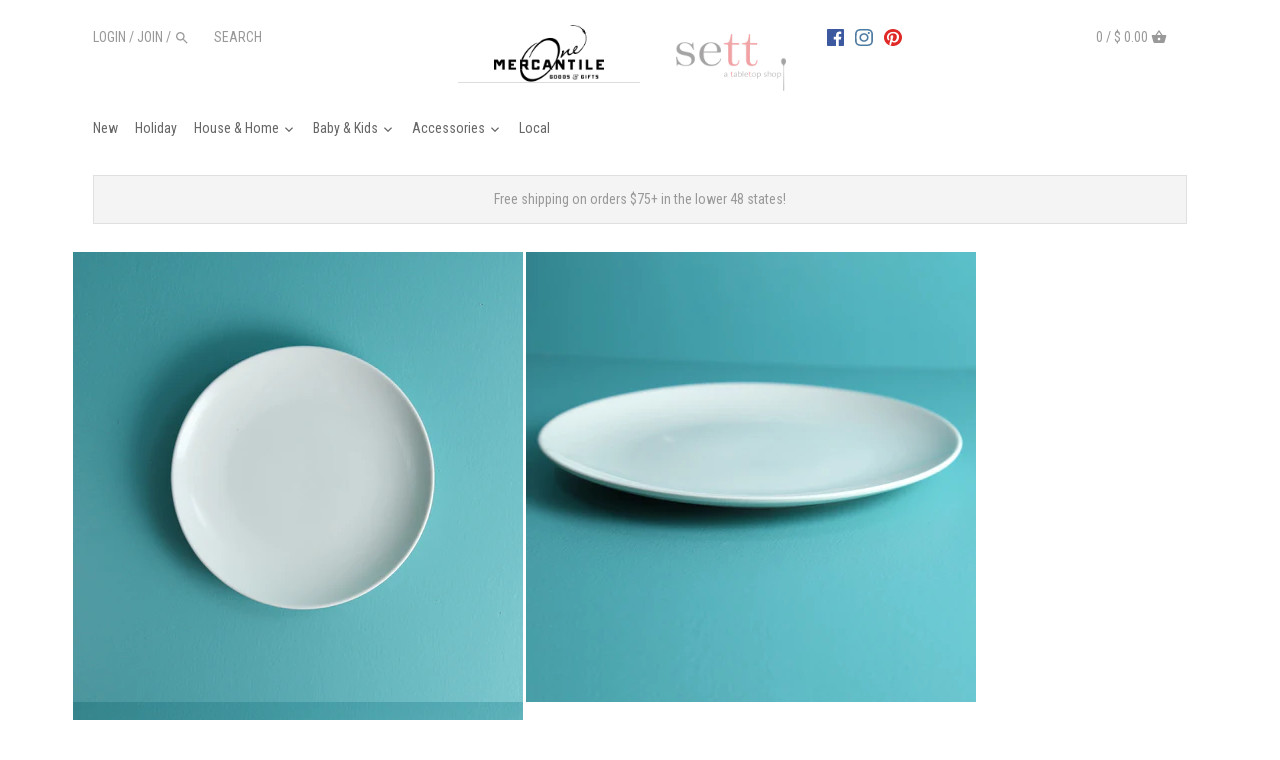

--- FILE ---
content_type: text/html; charset=utf-8
request_url: https://sett.onemercantile.com/products/pescara-salad-plate
body_size: 25239
content:
<!doctype html>
<html class="no-js">
<head>
  <!-- Canopy v2.0.7 + Nataloo-sett -->
  <meta charset="utf-8" />
  <meta name="viewport" content="width=device-width,initial-scale=1.0" />
  <meta name="theme-color" content="#b1b1b1">
  <meta http-equiv="X-UA-Compatible" content="IE=edge,chrome=1">
  <link rel="stylesheet" href="https://use.typekit.net/scv4awf.css">
  
  
  
  <title>
  Pescara Salad / Dessert Plate + sett  &ndash; One Mercantile / Sett
  </title>

  
  <meta name="description" content="This collection is crafted of high-quality porcelain in a bright white finish that lets it seamlessly transition from casual lunch to festive get-together.  Dimensions: 8&quot; D x 1&quot; H Care: Dishwasher and Microwave Safe Made in China" />
  

  <link rel="canonical" href="https://sett.onemercantile.com/products/pescara-salad-plate" />

  


  <meta property="og:type" content="product" />
  <meta property="og:title" content="Pescara Salad / Dessert Plate" />
  
  <meta property="og:image" content="http://sett.onemercantile.com/cdn/shop/products/pescarasaladplate_grande.jpg?v=1625245166" />
  <meta property="og:image:secure_url" content="https://sett.onemercantile.com/cdn/shop/products/pescarasaladplate_grande.jpg?v=1625245166" />
  
  <meta property="og:image" content="http://sett.onemercantile.com/cdn/shop/products/pescaraplateprofile_0c469ec9-6d10-4fc4-b434-9cb7dc935f90_grande.jpg?v=1625245166" />
  <meta property="og:image:secure_url" content="https://sett.onemercantile.com/cdn/shop/products/pescaraplateprofile_0c469ec9-6d10-4fc4-b434-9cb7dc935f90_grande.jpg?v=1625245166" />
  
  <meta property="og:image" content="http://sett.onemercantile.com/cdn/shop/products/pescaraplatestack_cbb67ac1-d80e-4930-a46f-439a06a3d8d8_grande.jpg?v=1625245166" />
  <meta property="og:image:secure_url" content="https://sett.onemercantile.com/cdn/shop/products/pescaraplatestack_cbb67ac1-d80e-4930-a46f-439a06a3d8d8_grande.jpg?v=1625245166" />
  
  <meta property="og:image" content="http://sett.onemercantile.com/cdn/shop/products/pescaradishstack_71a89c5d-cb60-41c2-9198-06d4e13792bb_grande.jpg?v=1625245167" />
  <meta property="og:image:secure_url" content="https://sett.onemercantile.com/cdn/shop/products/pescaradishstack_71a89c5d-cb60-41c2-9198-06d4e13792bb_grande.jpg?v=1625245167" />
  
  <meta property="og:price:amount" content="9.00" />
  <meta property="og:price:currency" content="USD" />



<meta property="og:description" content="This collection is crafted of high-quality porcelain in a bright white finish that lets it seamlessly transition from casual lunch to festive get-together.  Dimensions: 8&quot; D x 1&quot; H Care: Dishwasher and Microwave Safe Made in China" />

<meta property="og:url" content="https://sett.onemercantile.com/products/pescara-salad-plate" />
<meta property="og:site_name" content="One Mercantile / Sett" />

  


  <meta name="twitter:card" content="summary">


  <meta name="twitter:title" content="Pescara Salad / Dessert Plate">
  <meta name="twitter:description" content="This collection is crafted of high-quality porcelain in a bright white finish that lets it seamlessly transition from casual lunch to festive get-together. 
 Dimensions: 8&quot; D x 1&quot; H
Care: Dishwasher a">
  <meta name="twitter:image" content="https://sett.onemercantile.com/cdn/shop/products/pescarasaladplate_grande.jpg?v=1625245166">
  <meta name="twitter:image:width" content="600">
  <meta name="twitter:image:height" content="600">

  
  




<link href="//fonts.googleapis.com/css?family=Roboto+Condensed:400,600,700,900|Roboto+Condensed:400,600,700,900|Roboto+Condensed:400,600,700,900" rel="stylesheet" type="text/css">



  <link href="//cdn-images.mailchimp.com/embedcode/horizontal-slim-10_7.css" rel="stylesheet" type="text/css">

  <link href="//sett.onemercantile.com/cdn/shop/t/13/assets/styles.scss.css?v=143684351230505951521700620199" rel="stylesheet" type="text/css" media="all" />
  
  <script src="//ajax.googleapis.com/ajax/libs/jquery/1.9.1/jquery.min.js" type="text/javascript"></script>

  <script src="//sett.onemercantile.com/cdn/shopifycloud/storefront/assets/themes_support/option_selection-b017cd28.js" type="text/javascript"></script>
  <script src="//sett.onemercantile.com/cdn/shopifycloud/storefront/assets/themes_support/api.jquery-7ab1a3a4.js" type="text/javascript"></script>

  
  
  
  <script>window.performance && window.performance.mark && window.performance.mark('shopify.content_for_header.start');</script><meta name="facebook-domain-verification" content="qlsyqxgafd5eocrnn3yyrfngr7k0ru">
<meta id="shopify-digital-wallet" name="shopify-digital-wallet" content="/9794234/digital_wallets/dialog">
<meta name="shopify-checkout-api-token" content="605c9ead1772874987ab287a10625b4c">
<meta id="in-context-paypal-metadata" data-shop-id="9794234" data-venmo-supported="false" data-environment="production" data-locale="en_US" data-paypal-v4="true" data-currency="USD">
<link rel="alternate" type="application/json+oembed" href="https://sett.onemercantile.com/products/pescara-salad-plate.oembed">
<script async="async" src="/checkouts/internal/preloads.js?locale=en-US"></script>
<link rel="preconnect" href="https://shop.app" crossorigin="anonymous">
<script async="async" src="https://shop.app/checkouts/internal/preloads.js?locale=en-US&shop_id=9794234" crossorigin="anonymous"></script>
<script id="apple-pay-shop-capabilities" type="application/json">{"shopId":9794234,"countryCode":"US","currencyCode":"USD","merchantCapabilities":["supports3DS"],"merchantId":"gid:\/\/shopify\/Shop\/9794234","merchantName":"One Mercantile \/ Sett","requiredBillingContactFields":["postalAddress","email"],"requiredShippingContactFields":["postalAddress","email"],"shippingType":"shipping","supportedNetworks":["visa","masterCard","amex","discover","elo","jcb"],"total":{"type":"pending","label":"One Mercantile \/ Sett","amount":"1.00"},"shopifyPaymentsEnabled":true,"supportsSubscriptions":true}</script>
<script id="shopify-features" type="application/json">{"accessToken":"605c9ead1772874987ab287a10625b4c","betas":["rich-media-storefront-analytics"],"domain":"sett.onemercantile.com","predictiveSearch":true,"shopId":9794234,"locale":"en"}</script>
<script>var Shopify = Shopify || {};
Shopify.shop = "one-mercantile.myshopify.com";
Shopify.locale = "en";
Shopify.currency = {"active":"USD","rate":"1.0"};
Shopify.country = "US";
Shopify.theme = {"name":"Canopy_Sett_update with Installments message","id":129315864736,"schema_name":"Canopy+Sett","schema_version":"1.0","theme_store_id":732,"role":"main"};
Shopify.theme.handle = "null";
Shopify.theme.style = {"id":null,"handle":null};
Shopify.cdnHost = "sett.onemercantile.com/cdn";
Shopify.routes = Shopify.routes || {};
Shopify.routes.root = "/";</script>
<script type="module">!function(o){(o.Shopify=o.Shopify||{}).modules=!0}(window);</script>
<script>!function(o){function n(){var o=[];function n(){o.push(Array.prototype.slice.apply(arguments))}return n.q=o,n}var t=o.Shopify=o.Shopify||{};t.loadFeatures=n(),t.autoloadFeatures=n()}(window);</script>
<script>
  window.ShopifyPay = window.ShopifyPay || {};
  window.ShopifyPay.apiHost = "shop.app\/pay";
  window.ShopifyPay.redirectState = null;
</script>
<script id="shop-js-analytics" type="application/json">{"pageType":"product"}</script>
<script defer="defer" async type="module" src="//sett.onemercantile.com/cdn/shopifycloud/shop-js/modules/v2/client.init-shop-cart-sync_BApSsMSl.en.esm.js"></script>
<script defer="defer" async type="module" src="//sett.onemercantile.com/cdn/shopifycloud/shop-js/modules/v2/chunk.common_CBoos6YZ.esm.js"></script>
<script type="module">
  await import("//sett.onemercantile.com/cdn/shopifycloud/shop-js/modules/v2/client.init-shop-cart-sync_BApSsMSl.en.esm.js");
await import("//sett.onemercantile.com/cdn/shopifycloud/shop-js/modules/v2/chunk.common_CBoos6YZ.esm.js");

  window.Shopify.SignInWithShop?.initShopCartSync?.({"fedCMEnabled":true,"windoidEnabled":true});

</script>
<script>
  window.Shopify = window.Shopify || {};
  if (!window.Shopify.featureAssets) window.Shopify.featureAssets = {};
  window.Shopify.featureAssets['shop-js'] = {"shop-cart-sync":["modules/v2/client.shop-cart-sync_DJczDl9f.en.esm.js","modules/v2/chunk.common_CBoos6YZ.esm.js"],"init-fed-cm":["modules/v2/client.init-fed-cm_BzwGC0Wi.en.esm.js","modules/v2/chunk.common_CBoos6YZ.esm.js"],"init-windoid":["modules/v2/client.init-windoid_BS26ThXS.en.esm.js","modules/v2/chunk.common_CBoos6YZ.esm.js"],"shop-cash-offers":["modules/v2/client.shop-cash-offers_DthCPNIO.en.esm.js","modules/v2/chunk.common_CBoos6YZ.esm.js","modules/v2/chunk.modal_Bu1hFZFC.esm.js"],"shop-button":["modules/v2/client.shop-button_D_JX508o.en.esm.js","modules/v2/chunk.common_CBoos6YZ.esm.js"],"init-shop-email-lookup-coordinator":["modules/v2/client.init-shop-email-lookup-coordinator_DFwWcvrS.en.esm.js","modules/v2/chunk.common_CBoos6YZ.esm.js"],"shop-toast-manager":["modules/v2/client.shop-toast-manager_tEhgP2F9.en.esm.js","modules/v2/chunk.common_CBoos6YZ.esm.js"],"shop-login-button":["modules/v2/client.shop-login-button_DwLgFT0K.en.esm.js","modules/v2/chunk.common_CBoos6YZ.esm.js","modules/v2/chunk.modal_Bu1hFZFC.esm.js"],"avatar":["modules/v2/client.avatar_BTnouDA3.en.esm.js"],"init-shop-cart-sync":["modules/v2/client.init-shop-cart-sync_BApSsMSl.en.esm.js","modules/v2/chunk.common_CBoos6YZ.esm.js"],"pay-button":["modules/v2/client.pay-button_BuNmcIr_.en.esm.js","modules/v2/chunk.common_CBoos6YZ.esm.js"],"init-shop-for-new-customer-accounts":["modules/v2/client.init-shop-for-new-customer-accounts_DrjXSI53.en.esm.js","modules/v2/client.shop-login-button_DwLgFT0K.en.esm.js","modules/v2/chunk.common_CBoos6YZ.esm.js","modules/v2/chunk.modal_Bu1hFZFC.esm.js"],"init-customer-accounts-sign-up":["modules/v2/client.init-customer-accounts-sign-up_TlVCiykN.en.esm.js","modules/v2/client.shop-login-button_DwLgFT0K.en.esm.js","modules/v2/chunk.common_CBoos6YZ.esm.js","modules/v2/chunk.modal_Bu1hFZFC.esm.js"],"shop-follow-button":["modules/v2/client.shop-follow-button_C5D3XtBb.en.esm.js","modules/v2/chunk.common_CBoos6YZ.esm.js","modules/v2/chunk.modal_Bu1hFZFC.esm.js"],"checkout-modal":["modules/v2/client.checkout-modal_8TC_1FUY.en.esm.js","modules/v2/chunk.common_CBoos6YZ.esm.js","modules/v2/chunk.modal_Bu1hFZFC.esm.js"],"init-customer-accounts":["modules/v2/client.init-customer-accounts_C0Oh2ljF.en.esm.js","modules/v2/client.shop-login-button_DwLgFT0K.en.esm.js","modules/v2/chunk.common_CBoos6YZ.esm.js","modules/v2/chunk.modal_Bu1hFZFC.esm.js"],"lead-capture":["modules/v2/client.lead-capture_Cq0gfm7I.en.esm.js","modules/v2/chunk.common_CBoos6YZ.esm.js","modules/v2/chunk.modal_Bu1hFZFC.esm.js"],"shop-login":["modules/v2/client.shop-login_BmtnoEUo.en.esm.js","modules/v2/chunk.common_CBoos6YZ.esm.js","modules/v2/chunk.modal_Bu1hFZFC.esm.js"],"payment-terms":["modules/v2/client.payment-terms_BHOWV7U_.en.esm.js","modules/v2/chunk.common_CBoos6YZ.esm.js","modules/v2/chunk.modal_Bu1hFZFC.esm.js"]};
</script>
<script>(function() {
  var isLoaded = false;
  function asyncLoad() {
    if (isLoaded) return;
    isLoaded = true;
    var urls = ["https:\/\/scripttags.justuno.com\/shopify_justuno_9794234_e5451950-69b8-11e8-aadd-75b3578a9464.js?shop=one-mercantile.myshopify.com"];
    for (var i = 0; i < urls.length; i++) {
      var s = document.createElement('script');
      s.type = 'text/javascript';
      s.async = true;
      s.src = urls[i];
      var x = document.getElementsByTagName('script')[0];
      x.parentNode.insertBefore(s, x);
    }
  };
  if(window.attachEvent) {
    window.attachEvent('onload', asyncLoad);
  } else {
    window.addEventListener('load', asyncLoad, false);
  }
})();</script>
<script id="__st">var __st={"a":9794234,"offset":-18000,"reqid":"e5e59341-93a5-434f-93f0-f2d97d4f15bb-1768892281","pageurl":"sett.onemercantile.com\/products\/pescara-salad-plate","u":"fb4cf88449fb","p":"product","rtyp":"product","rid":6743613374624};</script>
<script>window.ShopifyPaypalV4VisibilityTracking = true;</script>
<script id="captcha-bootstrap">!function(){'use strict';const t='contact',e='account',n='new_comment',o=[[t,t],['blogs',n],['comments',n],[t,'customer']],c=[[e,'customer_login'],[e,'guest_login'],[e,'recover_customer_password'],[e,'create_customer']],r=t=>t.map((([t,e])=>`form[action*='/${t}']:not([data-nocaptcha='true']) input[name='form_type'][value='${e}']`)).join(','),a=t=>()=>t?[...document.querySelectorAll(t)].map((t=>t.form)):[];function s(){const t=[...o],e=r(t);return a(e)}const i='password',u='form_key',d=['recaptcha-v3-token','g-recaptcha-response','h-captcha-response',i],f=()=>{try{return window.sessionStorage}catch{return}},m='__shopify_v',_=t=>t.elements[u];function p(t,e,n=!1){try{const o=window.sessionStorage,c=JSON.parse(o.getItem(e)),{data:r}=function(t){const{data:e,action:n}=t;return t[m]||n?{data:e,action:n}:{data:t,action:n}}(c);for(const[e,n]of Object.entries(r))t.elements[e]&&(t.elements[e].value=n);n&&o.removeItem(e)}catch(o){console.error('form repopulation failed',{error:o})}}const l='form_type',E='cptcha';function T(t){t.dataset[E]=!0}const w=window,h=w.document,L='Shopify',v='ce_forms',y='captcha';let A=!1;((t,e)=>{const n=(g='f06e6c50-85a8-45c8-87d0-21a2b65856fe',I='https://cdn.shopify.com/shopifycloud/storefront-forms-hcaptcha/ce_storefront_forms_captcha_hcaptcha.v1.5.2.iife.js',D={infoText:'Protected by hCaptcha',privacyText:'Privacy',termsText:'Terms'},(t,e,n)=>{const o=w[L][v],c=o.bindForm;if(c)return c(t,g,e,D).then(n);var r;o.q.push([[t,g,e,D],n]),r=I,A||(h.body.append(Object.assign(h.createElement('script'),{id:'captcha-provider',async:!0,src:r})),A=!0)});var g,I,D;w[L]=w[L]||{},w[L][v]=w[L][v]||{},w[L][v].q=[],w[L][y]=w[L][y]||{},w[L][y].protect=function(t,e){n(t,void 0,e),T(t)},Object.freeze(w[L][y]),function(t,e,n,w,h,L){const[v,y,A,g]=function(t,e,n){const i=e?o:[],u=t?c:[],d=[...i,...u],f=r(d),m=r(i),_=r(d.filter((([t,e])=>n.includes(e))));return[a(f),a(m),a(_),s()]}(w,h,L),I=t=>{const e=t.target;return e instanceof HTMLFormElement?e:e&&e.form},D=t=>v().includes(t);t.addEventListener('submit',(t=>{const e=I(t);if(!e)return;const n=D(e)&&!e.dataset.hcaptchaBound&&!e.dataset.recaptchaBound,o=_(e),c=g().includes(e)&&(!o||!o.value);(n||c)&&t.preventDefault(),c&&!n&&(function(t){try{if(!f())return;!function(t){const e=f();if(!e)return;const n=_(t);if(!n)return;const o=n.value;o&&e.removeItem(o)}(t);const e=Array.from(Array(32),(()=>Math.random().toString(36)[2])).join('');!function(t,e){_(t)||t.append(Object.assign(document.createElement('input'),{type:'hidden',name:u})),t.elements[u].value=e}(t,e),function(t,e){const n=f();if(!n)return;const o=[...t.querySelectorAll(`input[type='${i}']`)].map((({name:t})=>t)),c=[...d,...o],r={};for(const[a,s]of new FormData(t).entries())c.includes(a)||(r[a]=s);n.setItem(e,JSON.stringify({[m]:1,action:t.action,data:r}))}(t,e)}catch(e){console.error('failed to persist form',e)}}(e),e.submit())}));const S=(t,e)=>{t&&!t.dataset[E]&&(n(t,e.some((e=>e===t))),T(t))};for(const o of['focusin','change'])t.addEventListener(o,(t=>{const e=I(t);D(e)&&S(e,y())}));const B=e.get('form_key'),M=e.get(l),P=B&&M;t.addEventListener('DOMContentLoaded',(()=>{const t=y();if(P)for(const e of t)e.elements[l].value===M&&p(e,B);[...new Set([...A(),...v().filter((t=>'true'===t.dataset.shopifyCaptcha))])].forEach((e=>S(e,t)))}))}(h,new URLSearchParams(w.location.search),n,t,e,['guest_login'])})(!0,!0)}();</script>
<script integrity="sha256-4kQ18oKyAcykRKYeNunJcIwy7WH5gtpwJnB7kiuLZ1E=" data-source-attribution="shopify.loadfeatures" defer="defer" src="//sett.onemercantile.com/cdn/shopifycloud/storefront/assets/storefront/load_feature-a0a9edcb.js" crossorigin="anonymous"></script>
<script crossorigin="anonymous" defer="defer" src="//sett.onemercantile.com/cdn/shopifycloud/storefront/assets/shopify_pay/storefront-65b4c6d7.js?v=20250812"></script>
<script data-source-attribution="shopify.dynamic_checkout.dynamic.init">var Shopify=Shopify||{};Shopify.PaymentButton=Shopify.PaymentButton||{isStorefrontPortableWallets:!0,init:function(){window.Shopify.PaymentButton.init=function(){};var t=document.createElement("script");t.src="https://sett.onemercantile.com/cdn/shopifycloud/portable-wallets/latest/portable-wallets.en.js",t.type="module",document.head.appendChild(t)}};
</script>
<script data-source-attribution="shopify.dynamic_checkout.buyer_consent">
  function portableWalletsHideBuyerConsent(e){var t=document.getElementById("shopify-buyer-consent"),n=document.getElementById("shopify-subscription-policy-button");t&&n&&(t.classList.add("hidden"),t.setAttribute("aria-hidden","true"),n.removeEventListener("click",e))}function portableWalletsShowBuyerConsent(e){var t=document.getElementById("shopify-buyer-consent"),n=document.getElementById("shopify-subscription-policy-button");t&&n&&(t.classList.remove("hidden"),t.removeAttribute("aria-hidden"),n.addEventListener("click",e))}window.Shopify?.PaymentButton&&(window.Shopify.PaymentButton.hideBuyerConsent=portableWalletsHideBuyerConsent,window.Shopify.PaymentButton.showBuyerConsent=portableWalletsShowBuyerConsent);
</script>
<script data-source-attribution="shopify.dynamic_checkout.cart.bootstrap">document.addEventListener("DOMContentLoaded",(function(){function t(){return document.querySelector("shopify-accelerated-checkout-cart, shopify-accelerated-checkout")}if(t())Shopify.PaymentButton.init();else{new MutationObserver((function(e,n){t()&&(Shopify.PaymentButton.init(),n.disconnect())})).observe(document.body,{childList:!0,subtree:!0})}}));
</script>
<link id="shopify-accelerated-checkout-styles" rel="stylesheet" media="screen" href="https://sett.onemercantile.com/cdn/shopifycloud/portable-wallets/latest/accelerated-checkout-backwards-compat.css" crossorigin="anonymous">
<style id="shopify-accelerated-checkout-cart">
        #shopify-buyer-consent {
  margin-top: 1em;
  display: inline-block;
  width: 100%;
}

#shopify-buyer-consent.hidden {
  display: none;
}

#shopify-subscription-policy-button {
  background: none;
  border: none;
  padding: 0;
  text-decoration: underline;
  font-size: inherit;
  cursor: pointer;
}

#shopify-subscription-policy-button::before {
  box-shadow: none;
}

      </style>

<script>window.performance && window.performance.mark && window.performance.mark('shopify.content_for_header.end');</script>
  
  <script>
    document.documentElement.className = document.documentElement.className.replace('no-js', '');
    Shopify.money_format = "$ {{amount}}";
    window.theme = window.theme || {};
    theme.money_format = "$ {{amount}}";
    theme.productData = {};
  </script>

  
<!-- BEGIN app block: shopify://apps/gift-reggie-gift-registry/blocks/app-embed-block/00fe746e-081c-46a2-a15d-bcbd6f41b0f0 --><script type="application/json" id="gift_reggie_data">
  {
    "storefrontAccessToken": "b564a0514c842544994fcf9d1ed0c406",
    "registryId": null,
    "registryAdmin": null,
    "customerId": null,
    

    "productId": 6743613374624,
    "rootUrl": "\/",
    "accountLoginUrl": "\/account\/login",
    "accountLoginReturnParam": "checkout_url=",
    "currentLanguage": null,

    "button_layout": "column",
    "button_order": "registry_wishlist",
    "button_alignment": "justify",
    "behavior_on_no_id": "disable",
    "wishlist_button_visibility": "everyone",
    "registry_button_visibility": "everyone",
    "registry_button_behavior": "ajax",
    "online_store_version": "1",
    "button_location_override": "",
    "button_location_override_position": "inside",

    "wishlist_button_appearance": "button",
    "registry_button_appearance": "button",
    "wishlist_button_classname": "",
    "registry_button_classname": "",
    "wishlist_button_image_not_present": null,
    "wishlist_button_image_is_present": null,
    "registry_button_image": null,

    "checkout_button_selector": "",

    "i18n": {
      "wishlist": {
        "idleAdd": "Add to Wishlist",
        "idleRemove": "Remove from Wishlist",
        "pending": "...",
        "successAdd": "Added to Wishlist",
        "successRemove": "Removed from Wishlist",
        "noVariant": "Add to Wishlist",
        "error": "Error"
      },
      "registry": {
        "idleAdd": "Add to Registry",
        "idleRemove": "Remove from Registry",
        "pending": "...",
        "successAdd": "Added to Registry",
        "successRemove": "Removed from Registry",
        "noVariant": "Add to Registry",
        "error": "Error"
      }
    }
  }
</script>
<style>
  :root {
    --gift-reggie-wishlist-button-background-color: #ffffff;
    --gift-reggie-wishlist-button-text-color: #333333;
    --gift-reggie-registry-button-background-color: #ffffff;
    --gift-reggie-registry-button-text-color: #333333;
  }
</style><style>
    
  </style>
<!-- END app block --><script src="https://cdn.shopify.com/extensions/019bc26b-0268-7101-b29a-175ad992ce9e/gift-reggie-gift-registry-124/assets/app-embed-block.js" type="text/javascript" defer="defer"></script>
<link href="https://cdn.shopify.com/extensions/019bc26b-0268-7101-b29a-175ad992ce9e/gift-reggie-gift-registry-124/assets/app-embed-block.css" rel="stylesheet" type="text/css" media="all">
<link href="https://monorail-edge.shopifysvc.com" rel="dns-prefetch">
<script>(function(){if ("sendBeacon" in navigator && "performance" in window) {try {var session_token_from_headers = performance.getEntriesByType('navigation')[0].serverTiming.find(x => x.name == '_s').description;} catch {var session_token_from_headers = undefined;}var session_cookie_matches = document.cookie.match(/_shopify_s=([^;]*)/);var session_token_from_cookie = session_cookie_matches && session_cookie_matches.length === 2 ? session_cookie_matches[1] : "";var session_token = session_token_from_headers || session_token_from_cookie || "";function handle_abandonment_event(e) {var entries = performance.getEntries().filter(function(entry) {return /monorail-edge.shopifysvc.com/.test(entry.name);});if (!window.abandonment_tracked && entries.length === 0) {window.abandonment_tracked = true;var currentMs = Date.now();var navigation_start = performance.timing.navigationStart;var payload = {shop_id: 9794234,url: window.location.href,navigation_start,duration: currentMs - navigation_start,session_token,page_type: "product"};window.navigator.sendBeacon("https://monorail-edge.shopifysvc.com/v1/produce", JSON.stringify({schema_id: "online_store_buyer_site_abandonment/1.1",payload: payload,metadata: {event_created_at_ms: currentMs,event_sent_at_ms: currentMs}}));}}window.addEventListener('pagehide', handle_abandonment_event);}}());</script>
<script id="web-pixels-manager-setup">(function e(e,d,r,n,o){if(void 0===o&&(o={}),!Boolean(null===(a=null===(i=window.Shopify)||void 0===i?void 0:i.analytics)||void 0===a?void 0:a.replayQueue)){var i,a;window.Shopify=window.Shopify||{};var t=window.Shopify;t.analytics=t.analytics||{};var s=t.analytics;s.replayQueue=[],s.publish=function(e,d,r){return s.replayQueue.push([e,d,r]),!0};try{self.performance.mark("wpm:start")}catch(e){}var l=function(){var e={modern:/Edge?\/(1{2}[4-9]|1[2-9]\d|[2-9]\d{2}|\d{4,})\.\d+(\.\d+|)|Firefox\/(1{2}[4-9]|1[2-9]\d|[2-9]\d{2}|\d{4,})\.\d+(\.\d+|)|Chrom(ium|e)\/(9{2}|\d{3,})\.\d+(\.\d+|)|(Maci|X1{2}).+ Version\/(15\.\d+|(1[6-9]|[2-9]\d|\d{3,})\.\d+)([,.]\d+|)( \(\w+\)|)( Mobile\/\w+|) Safari\/|Chrome.+OPR\/(9{2}|\d{3,})\.\d+\.\d+|(CPU[ +]OS|iPhone[ +]OS|CPU[ +]iPhone|CPU IPhone OS|CPU iPad OS)[ +]+(15[._]\d+|(1[6-9]|[2-9]\d|\d{3,})[._]\d+)([._]\d+|)|Android:?[ /-](13[3-9]|1[4-9]\d|[2-9]\d{2}|\d{4,})(\.\d+|)(\.\d+|)|Android.+Firefox\/(13[5-9]|1[4-9]\d|[2-9]\d{2}|\d{4,})\.\d+(\.\d+|)|Android.+Chrom(ium|e)\/(13[3-9]|1[4-9]\d|[2-9]\d{2}|\d{4,})\.\d+(\.\d+|)|SamsungBrowser\/([2-9]\d|\d{3,})\.\d+/,legacy:/Edge?\/(1[6-9]|[2-9]\d|\d{3,})\.\d+(\.\d+|)|Firefox\/(5[4-9]|[6-9]\d|\d{3,})\.\d+(\.\d+|)|Chrom(ium|e)\/(5[1-9]|[6-9]\d|\d{3,})\.\d+(\.\d+|)([\d.]+$|.*Safari\/(?![\d.]+ Edge\/[\d.]+$))|(Maci|X1{2}).+ Version\/(10\.\d+|(1[1-9]|[2-9]\d|\d{3,})\.\d+)([,.]\d+|)( \(\w+\)|)( Mobile\/\w+|) Safari\/|Chrome.+OPR\/(3[89]|[4-9]\d|\d{3,})\.\d+\.\d+|(CPU[ +]OS|iPhone[ +]OS|CPU[ +]iPhone|CPU IPhone OS|CPU iPad OS)[ +]+(10[._]\d+|(1[1-9]|[2-9]\d|\d{3,})[._]\d+)([._]\d+|)|Android:?[ /-](13[3-9]|1[4-9]\d|[2-9]\d{2}|\d{4,})(\.\d+|)(\.\d+|)|Mobile Safari.+OPR\/([89]\d|\d{3,})\.\d+\.\d+|Android.+Firefox\/(13[5-9]|1[4-9]\d|[2-9]\d{2}|\d{4,})\.\d+(\.\d+|)|Android.+Chrom(ium|e)\/(13[3-9]|1[4-9]\d|[2-9]\d{2}|\d{4,})\.\d+(\.\d+|)|Android.+(UC? ?Browser|UCWEB|U3)[ /]?(15\.([5-9]|\d{2,})|(1[6-9]|[2-9]\d|\d{3,})\.\d+)\.\d+|SamsungBrowser\/(5\.\d+|([6-9]|\d{2,})\.\d+)|Android.+MQ{2}Browser\/(14(\.(9|\d{2,})|)|(1[5-9]|[2-9]\d|\d{3,})(\.\d+|))(\.\d+|)|K[Aa][Ii]OS\/(3\.\d+|([4-9]|\d{2,})\.\d+)(\.\d+|)/},d=e.modern,r=e.legacy,n=navigator.userAgent;return n.match(d)?"modern":n.match(r)?"legacy":"unknown"}(),u="modern"===l?"modern":"legacy",c=(null!=n?n:{modern:"",legacy:""})[u],f=function(e){return[e.baseUrl,"/wpm","/b",e.hashVersion,"modern"===e.buildTarget?"m":"l",".js"].join("")}({baseUrl:d,hashVersion:r,buildTarget:u}),m=function(e){var d=e.version,r=e.bundleTarget,n=e.surface,o=e.pageUrl,i=e.monorailEndpoint;return{emit:function(e){var a=e.status,t=e.errorMsg,s=(new Date).getTime(),l=JSON.stringify({metadata:{event_sent_at_ms:s},events:[{schema_id:"web_pixels_manager_load/3.1",payload:{version:d,bundle_target:r,page_url:o,status:a,surface:n,error_msg:t},metadata:{event_created_at_ms:s}}]});if(!i)return console&&console.warn&&console.warn("[Web Pixels Manager] No Monorail endpoint provided, skipping logging."),!1;try{return self.navigator.sendBeacon.bind(self.navigator)(i,l)}catch(e){}var u=new XMLHttpRequest;try{return u.open("POST",i,!0),u.setRequestHeader("Content-Type","text/plain"),u.send(l),!0}catch(e){return console&&console.warn&&console.warn("[Web Pixels Manager] Got an unhandled error while logging to Monorail."),!1}}}}({version:r,bundleTarget:l,surface:e.surface,pageUrl:self.location.href,monorailEndpoint:e.monorailEndpoint});try{o.browserTarget=l,function(e){var d=e.src,r=e.async,n=void 0===r||r,o=e.onload,i=e.onerror,a=e.sri,t=e.scriptDataAttributes,s=void 0===t?{}:t,l=document.createElement("script"),u=document.querySelector("head"),c=document.querySelector("body");if(l.async=n,l.src=d,a&&(l.integrity=a,l.crossOrigin="anonymous"),s)for(var f in s)if(Object.prototype.hasOwnProperty.call(s,f))try{l.dataset[f]=s[f]}catch(e){}if(o&&l.addEventListener("load",o),i&&l.addEventListener("error",i),u)u.appendChild(l);else{if(!c)throw new Error("Did not find a head or body element to append the script");c.appendChild(l)}}({src:f,async:!0,onload:function(){if(!function(){var e,d;return Boolean(null===(d=null===(e=window.Shopify)||void 0===e?void 0:e.analytics)||void 0===d?void 0:d.initialized)}()){var d=window.webPixelsManager.init(e)||void 0;if(d){var r=window.Shopify.analytics;r.replayQueue.forEach((function(e){var r=e[0],n=e[1],o=e[2];d.publishCustomEvent(r,n,o)})),r.replayQueue=[],r.publish=d.publishCustomEvent,r.visitor=d.visitor,r.initialized=!0}}},onerror:function(){return m.emit({status:"failed",errorMsg:"".concat(f," has failed to load")})},sri:function(e){var d=/^sha384-[A-Za-z0-9+/=]+$/;return"string"==typeof e&&d.test(e)}(c)?c:"",scriptDataAttributes:o}),m.emit({status:"loading"})}catch(e){m.emit({status:"failed",errorMsg:(null==e?void 0:e.message)||"Unknown error"})}}})({shopId: 9794234,storefrontBaseUrl: "https://sett.onemercantile.com",extensionsBaseUrl: "https://extensions.shopifycdn.com/cdn/shopifycloud/web-pixels-manager",monorailEndpoint: "https://monorail-edge.shopifysvc.com/unstable/produce_batch",surface: "storefront-renderer",enabledBetaFlags: ["2dca8a86"],webPixelsConfigList: [{"id":"60129440","configuration":"{\"tagID\":\"2614434353357\"}","eventPayloadVersion":"v1","runtimeContext":"STRICT","scriptVersion":"18031546ee651571ed29edbe71a3550b","type":"APP","apiClientId":3009811,"privacyPurposes":["ANALYTICS","MARKETING","SALE_OF_DATA"],"dataSharingAdjustments":{"protectedCustomerApprovalScopes":["read_customer_address","read_customer_email","read_customer_name","read_customer_personal_data","read_customer_phone"]}},{"id":"shopify-app-pixel","configuration":"{}","eventPayloadVersion":"v1","runtimeContext":"STRICT","scriptVersion":"0450","apiClientId":"shopify-pixel","type":"APP","privacyPurposes":["ANALYTICS","MARKETING"]},{"id":"shopify-custom-pixel","eventPayloadVersion":"v1","runtimeContext":"LAX","scriptVersion":"0450","apiClientId":"shopify-pixel","type":"CUSTOM","privacyPurposes":["ANALYTICS","MARKETING"]}],isMerchantRequest: false,initData: {"shop":{"name":"One Mercantile \/ Sett","paymentSettings":{"currencyCode":"USD"},"myshopifyDomain":"one-mercantile.myshopify.com","countryCode":"US","storefrontUrl":"https:\/\/sett.onemercantile.com"},"customer":null,"cart":null,"checkout":null,"productVariants":[{"price":{"amount":9.0,"currencyCode":"USD"},"product":{"title":"Pescara Salad \/ Dessert Plate","vendor":"Home Essentials","id":"6743613374624","untranslatedTitle":"Pescara Salad \/ Dessert Plate","url":"\/products\/pescara-salad-plate","type":""},"id":"40119441817760","image":{"src":"\/\/sett.onemercantile.com\/cdn\/shop\/products\/pescarasaladplate.jpg?v=1625245166"},"sku":"15002 \/ B17","title":"Default Title","untranslatedTitle":"Default Title"}],"purchasingCompany":null},},"https://sett.onemercantile.com/cdn","fcfee988w5aeb613cpc8e4bc33m6693e112",{"modern":"","legacy":""},{"shopId":"9794234","storefrontBaseUrl":"https:\/\/sett.onemercantile.com","extensionBaseUrl":"https:\/\/extensions.shopifycdn.com\/cdn\/shopifycloud\/web-pixels-manager","surface":"storefront-renderer","enabledBetaFlags":"[\"2dca8a86\"]","isMerchantRequest":"false","hashVersion":"fcfee988w5aeb613cpc8e4bc33m6693e112","publish":"custom","events":"[[\"page_viewed\",{}],[\"product_viewed\",{\"productVariant\":{\"price\":{\"amount\":9.0,\"currencyCode\":\"USD\"},\"product\":{\"title\":\"Pescara Salad \/ Dessert Plate\",\"vendor\":\"Home Essentials\",\"id\":\"6743613374624\",\"untranslatedTitle\":\"Pescara Salad \/ Dessert Plate\",\"url\":\"\/products\/pescara-salad-plate\",\"type\":\"\"},\"id\":\"40119441817760\",\"image\":{\"src\":\"\/\/sett.onemercantile.com\/cdn\/shop\/products\/pescarasaladplate.jpg?v=1625245166\"},\"sku\":\"15002 \/ B17\",\"title\":\"Default Title\",\"untranslatedTitle\":\"Default Title\"}}]]"});</script><script>
  window.ShopifyAnalytics = window.ShopifyAnalytics || {};
  window.ShopifyAnalytics.meta = window.ShopifyAnalytics.meta || {};
  window.ShopifyAnalytics.meta.currency = 'USD';
  var meta = {"product":{"id":6743613374624,"gid":"gid:\/\/shopify\/Product\/6743613374624","vendor":"Home Essentials","type":"","handle":"pescara-salad-plate","variants":[{"id":40119441817760,"price":900,"name":"Pescara Salad \/ Dessert Plate","public_title":null,"sku":"15002 \/ B17"}],"remote":false},"page":{"pageType":"product","resourceType":"product","resourceId":6743613374624,"requestId":"e5e59341-93a5-434f-93f0-f2d97d4f15bb-1768892281"}};
  for (var attr in meta) {
    window.ShopifyAnalytics.meta[attr] = meta[attr];
  }
</script>
<script class="analytics">
  (function () {
    var customDocumentWrite = function(content) {
      var jquery = null;

      if (window.jQuery) {
        jquery = window.jQuery;
      } else if (window.Checkout && window.Checkout.$) {
        jquery = window.Checkout.$;
      }

      if (jquery) {
        jquery('body').append(content);
      }
    };

    var hasLoggedConversion = function(token) {
      if (token) {
        return document.cookie.indexOf('loggedConversion=' + token) !== -1;
      }
      return false;
    }

    var setCookieIfConversion = function(token) {
      if (token) {
        var twoMonthsFromNow = new Date(Date.now());
        twoMonthsFromNow.setMonth(twoMonthsFromNow.getMonth() + 2);

        document.cookie = 'loggedConversion=' + token + '; expires=' + twoMonthsFromNow;
      }
    }

    var trekkie = window.ShopifyAnalytics.lib = window.trekkie = window.trekkie || [];
    if (trekkie.integrations) {
      return;
    }
    trekkie.methods = [
      'identify',
      'page',
      'ready',
      'track',
      'trackForm',
      'trackLink'
    ];
    trekkie.factory = function(method) {
      return function() {
        var args = Array.prototype.slice.call(arguments);
        args.unshift(method);
        trekkie.push(args);
        return trekkie;
      };
    };
    for (var i = 0; i < trekkie.methods.length; i++) {
      var key = trekkie.methods[i];
      trekkie[key] = trekkie.factory(key);
    }
    trekkie.load = function(config) {
      trekkie.config = config || {};
      trekkie.config.initialDocumentCookie = document.cookie;
      var first = document.getElementsByTagName('script')[0];
      var script = document.createElement('script');
      script.type = 'text/javascript';
      script.onerror = function(e) {
        var scriptFallback = document.createElement('script');
        scriptFallback.type = 'text/javascript';
        scriptFallback.onerror = function(error) {
                var Monorail = {
      produce: function produce(monorailDomain, schemaId, payload) {
        var currentMs = new Date().getTime();
        var event = {
          schema_id: schemaId,
          payload: payload,
          metadata: {
            event_created_at_ms: currentMs,
            event_sent_at_ms: currentMs
          }
        };
        return Monorail.sendRequest("https://" + monorailDomain + "/v1/produce", JSON.stringify(event));
      },
      sendRequest: function sendRequest(endpointUrl, payload) {
        // Try the sendBeacon API
        if (window && window.navigator && typeof window.navigator.sendBeacon === 'function' && typeof window.Blob === 'function' && !Monorail.isIos12()) {
          var blobData = new window.Blob([payload], {
            type: 'text/plain'
          });

          if (window.navigator.sendBeacon(endpointUrl, blobData)) {
            return true;
          } // sendBeacon was not successful

        } // XHR beacon

        var xhr = new XMLHttpRequest();

        try {
          xhr.open('POST', endpointUrl);
          xhr.setRequestHeader('Content-Type', 'text/plain');
          xhr.send(payload);
        } catch (e) {
          console.log(e);
        }

        return false;
      },
      isIos12: function isIos12() {
        return window.navigator.userAgent.lastIndexOf('iPhone; CPU iPhone OS 12_') !== -1 || window.navigator.userAgent.lastIndexOf('iPad; CPU OS 12_') !== -1;
      }
    };
    Monorail.produce('monorail-edge.shopifysvc.com',
      'trekkie_storefront_load_errors/1.1',
      {shop_id: 9794234,
      theme_id: 129315864736,
      app_name: "storefront",
      context_url: window.location.href,
      source_url: "//sett.onemercantile.com/cdn/s/trekkie.storefront.cd680fe47e6c39ca5d5df5f0a32d569bc48c0f27.min.js"});

        };
        scriptFallback.async = true;
        scriptFallback.src = '//sett.onemercantile.com/cdn/s/trekkie.storefront.cd680fe47e6c39ca5d5df5f0a32d569bc48c0f27.min.js';
        first.parentNode.insertBefore(scriptFallback, first);
      };
      script.async = true;
      script.src = '//sett.onemercantile.com/cdn/s/trekkie.storefront.cd680fe47e6c39ca5d5df5f0a32d569bc48c0f27.min.js';
      first.parentNode.insertBefore(script, first);
    };
    trekkie.load(
      {"Trekkie":{"appName":"storefront","development":false,"defaultAttributes":{"shopId":9794234,"isMerchantRequest":null,"themeId":129315864736,"themeCityHash":"5874001674640595786","contentLanguage":"en","currency":"USD","eventMetadataId":"1d4ece09-8eef-4dc4-9b32-3c1d0a33bcea"},"isServerSideCookieWritingEnabled":true,"monorailRegion":"shop_domain","enabledBetaFlags":["65f19447"]},"Session Attribution":{},"S2S":{"facebookCapiEnabled":false,"source":"trekkie-storefront-renderer","apiClientId":580111}}
    );

    var loaded = false;
    trekkie.ready(function() {
      if (loaded) return;
      loaded = true;

      window.ShopifyAnalytics.lib = window.trekkie;

      var originalDocumentWrite = document.write;
      document.write = customDocumentWrite;
      try { window.ShopifyAnalytics.merchantGoogleAnalytics.call(this); } catch(error) {};
      document.write = originalDocumentWrite;

      window.ShopifyAnalytics.lib.page(null,{"pageType":"product","resourceType":"product","resourceId":6743613374624,"requestId":"e5e59341-93a5-434f-93f0-f2d97d4f15bb-1768892281","shopifyEmitted":true});

      var match = window.location.pathname.match(/checkouts\/(.+)\/(thank_you|post_purchase)/)
      var token = match? match[1]: undefined;
      if (!hasLoggedConversion(token)) {
        setCookieIfConversion(token);
        window.ShopifyAnalytics.lib.track("Viewed Product",{"currency":"USD","variantId":40119441817760,"productId":6743613374624,"productGid":"gid:\/\/shopify\/Product\/6743613374624","name":"Pescara Salad \/ Dessert Plate","price":"9.00","sku":"15002 \/ B17","brand":"Home Essentials","variant":null,"category":"","nonInteraction":true,"remote":false},undefined,undefined,{"shopifyEmitted":true});
      window.ShopifyAnalytics.lib.track("monorail:\/\/trekkie_storefront_viewed_product\/1.1",{"currency":"USD","variantId":40119441817760,"productId":6743613374624,"productGid":"gid:\/\/shopify\/Product\/6743613374624","name":"Pescara Salad \/ Dessert Plate","price":"9.00","sku":"15002 \/ B17","brand":"Home Essentials","variant":null,"category":"","nonInteraction":true,"remote":false,"referer":"https:\/\/sett.onemercantile.com\/products\/pescara-salad-plate"});
      }
    });


        var eventsListenerScript = document.createElement('script');
        eventsListenerScript.async = true;
        eventsListenerScript.src = "//sett.onemercantile.com/cdn/shopifycloud/storefront/assets/shop_events_listener-3da45d37.js";
        document.getElementsByTagName('head')[0].appendChild(eventsListenerScript);

})();</script>
<script
  defer
  src="https://sett.onemercantile.com/cdn/shopifycloud/perf-kit/shopify-perf-kit-3.0.4.min.js"
  data-application="storefront-renderer"
  data-shop-id="9794234"
  data-render-region="gcp-us-central1"
  data-page-type="product"
  data-theme-instance-id="129315864736"
  data-theme-name="Canopy+Sett"
  data-theme-version="1.0"
  data-monorail-region="shop_domain"
  data-resource-timing-sampling-rate="10"
  data-shs="true"
  data-shs-beacon="true"
  data-shs-export-with-fetch="true"
  data-shs-logs-sample-rate="1"
  data-shs-beacon-endpoint="https://sett.onemercantile.com/api/collect"
></script>
</head>

<body class="template-product">
  <div id="page-wrap">
    <div id="page-wrap-inner" class="">
      <div id="page-wrap-content">
        <div class="container">
          <div id="shopify-section-header" class="shopify-section">

<div class="page-header layout-left" data-section-type="header" >
  
  <div id="toolbar" class="toolbar sett-version">
    <span class="mobile-toolbar">
      <a class="toggle-mob-nav" href="#"><svg fill="#000000" height="24" viewBox="0 0 24 24" width="24" xmlns="http://www.w3.org/2000/svg">
    <path d="M0 0h24v24H0z" fill="none"/>
    <path d="M3 18h18v-2H3v2zm0-5h18v-2H3v2zm0-7v2h18V6H3z"/>
</svg></a>
      <a class="compact-logo" href="https://sett.onemercantile.com">
        
          
            
            
            <span class="onemerc-toggle">
              
              <img src="//sett.onemercantile.com/cdn/shop/t/13/assets/one-merc-logo.110.png?v=151281927803981850261649433927" alt="" />
            </span>
            
            <span class="sett-toggle">
              <img src="//sett.onemercantile.com/cdn/shop/t/13/assets/sett-logo.110.png?v=50949837094611616931649433928" alt="" />
            </span>
          
        
      </a>
    </span>

    
    <span class="toolbar-links">
      
      
      <a href="/account/login" id="customer_login_link">Login</a>
      
      <span class="divider show-onemerc">/</span> 
      <span class="divider show-sett">&bull;</span> 
      <a href="/account/register" id="customer_register_link">Join</a>
      
      
      
      <span class="divider show-onemerc">/</span> 
      <span class="divider show-sett">&bull;</span> 
      
      
      
      <form class="search-form" action="/search" method="get">
        <input type="hidden" name="type" value="product" />
        <span class="show-onemerc">      
          <svg fill="#000000" height="24" viewBox="0 0 24 24" width="24" xmlns="http://www.w3.org/2000/svg">
  <title>Search</title>
  <path d="M15.5 14h-.79l-.28-.27C15.41 12.59 16 11.11 16 9.5 16 5.91 13.09 3 9.5 3S3 5.91 3 9.5 5.91 16 9.5 16c1.61 0 3.09-.59 4.23-1.57l.27.28v.79l5 4.99L20.49 19l-4.99-5zm-6 0C7.01 14 5 11.99 5 9.5S7.01 5 9.5 5 14 7.01 14 9.5 11.99 14 9.5 14z"/>
  <path d="M0 0h24v24H0z" fill="none"/>
</svg>
        </span>
        <input type="text" name="q" placeholder="Search"/>
        <button></button>

<!--         <input class="show-onemerc" type="text" name="q" placeholder="Search"/>
        <input class="show-sett" type="text" name="q" placeholder="Search"/> -->
      </form>
      
    </span>
    

    <span class="toolbar-store-toggle">
      <button class="onemerc-toggle">
      </button>
      <button class="sett-toggle">
      </button>
    </span>


    
    <span class="toolbar-social">
      <ul class="social-links plain show-sett">
    
    
    <li><a title="Facebook" class="facebook" target="_blank" href="https://www.facebook.com/profile.php?id=61553674328253"><?xml version="1.0" ?><svg enable-background="new 0 0 32 32" version="1.1" viewBox="0 0 32 32" xml:space="preserve" xmlns="http://www.w3.org/2000/svg" xmlns:xlink="http://www.w3.org/1999/xlink"><g id="Flat_copy"><g><path d="M16,0C7.163,0,0,7.163,0,16c0,8.836,7.163,16,16,16s16-7.164,16-16C32,7.163,24.837,0,16,0z" fill="#333333"/></g><path d="M13.69,24.903h3.679v-8.904h2.454l0.325-3.068h-2.779l0.004-1.536c0-0.8,0.076-1.229,1.224-1.229h1.534   V7.097h-2.455c-2.949,0-3.986,1.489-3.986,3.992v1.842h-1.838v3.069h1.838V24.903z" fill="#FFFFFF"/></g></svg></a></li>
    
    
    
    
    
    <li><a title="Instagram" class="instagram" target="_blank" href="https://instagram.com/settgb"><svg xmlns="http://www.w3.org/2000/svg" width="24" height="24" viewBox="0 0 24 24"><path d="M14.829 6.302c-.738-.034-.96-.04-2.829-.04s-2.09.007-2.828.04c-1.899.087-2.783.986-2.87 2.87-.033.738-.041.959-.041 2.828s.008 2.09.041 2.829c.087 1.879.967 2.783 2.87 2.87.737.033.959.041 2.828.041 1.87 0 2.091-.007 2.829-.041 1.899-.086 2.782-.988 2.87-2.87.033-.738.04-.96.04-2.829s-.007-2.09-.04-2.828c-.088-1.883-.973-2.783-2.87-2.87zm-2.829 9.293c-1.985 0-3.595-1.609-3.595-3.595 0-1.985 1.61-3.594 3.595-3.594s3.595 1.609 3.595 3.594c0 1.985-1.61 3.595-3.595 3.595zm3.737-6.491c-.464 0-.84-.376-.84-.84 0-.464.376-.84.84-.84.464 0 .84.376.84.84 0 .463-.376.84-.84.84zm-1.404 2.896c0 1.289-1.045 2.333-2.333 2.333s-2.333-1.044-2.333-2.333c0-1.289 1.045-2.333 2.333-2.333s2.333 1.044 2.333 2.333zm-2.333-12c-6.627 0-12 5.373-12 12s5.373 12 12 12 12-5.373 12-12-5.373-12-12-12zm6.958 14.886c-.115 2.545-1.532 3.955-4.071 4.072-.747.034-.986.042-2.887.042s-2.139-.008-2.886-.042c-2.544-.117-3.955-1.529-4.072-4.072-.034-.746-.042-.985-.042-2.886 0-1.901.008-2.139.042-2.886.117-2.544 1.529-3.955 4.072-4.071.747-.035.985-.043 2.886-.043s2.14.008 2.887.043c2.545.117 3.957 1.532 4.071 4.071.034.747.042.985.042 2.886 0 1.901-.008 2.14-.042 2.886z"/></svg></a></li>
    
    
    <li><a title="Pinterest" class="pinterest" target="_blank" href="https://pinterest.com/settgb"><?xml version="1.0" ?><svg enable-background="new 0 0 32 32" version="1.1" viewBox="0 0 32 32" xml:space="preserve" xmlns="http://www.w3.org/2000/svg" xmlns:xlink="http://www.w3.org/1999/xlink"><g id="Flat_copy"><g><path d="M16,0.016c-8.837,0-16,7.163-16,16c0,8.836,7.163,16,16,16s16-7.164,16-16C32,7.179,24.837,0.016,16,0.016    z" fill="#333333"/></g><path d="M24.007,12.481c0,4.658-2.59,8.139-6.407,8.139c-1.283,0-2.488-0.693-2.901-1.481   c0,0-0.69,2.736-0.835,3.264c-0.514,1.866-2.027,3.733-2.144,3.886c-0.082,0.106-0.263,0.073-0.282-0.068   c-0.033-0.238-0.418-2.592,0.036-4.513c0.228-0.964,1.527-6.471,1.527-6.471s-0.379-0.758-0.379-1.879   c0-1.76,1.02-3.074,2.29-3.074c1.08,0,1.601,0.81,1.601,1.782c0,1.086-0.691,2.71-1.048,4.214c-0.298,1.26,0.632,2.288,1.874,2.288   c2.25,0,3.765-2.89,3.765-6.314c0-2.602-1.752-4.551-4.941-4.551c-3.601,0-5.846,2.686-5.846,5.687   c0,1.035,0.306,1.765,0.784,2.329c0.219,0.26,0.25,0.364,0.17,0.662c-0.058,0.219-0.187,0.744-0.243,0.953   c-0.079,0.301-0.323,0.408-0.594,0.297c-1.659-0.677-2.432-2.495-2.432-4.537c0-3.373,2.845-7.418,8.487-7.418   C21.024,5.679,24.007,8.959,24.007,12.481z" fill="#FFFFFF"/></g></svg></a></li>
    
    
    
</ul>
<ul class="social-links plain show-onemerc">
    
    
    <li><a title="Facebook" class="facebook" target="_blank" href="https://www.facebook.com/profile.php?id=61553674328253"><svg width="48px" height="48px" viewBox="0 0 48 48" version="1.1" xmlns="http://www.w3.org/2000/svg" xmlns:xlink="http://www.w3.org/1999/xlink">
    <title>Facebook</title>
    <defs></defs>
    <g id="Icons" stroke="none" stroke-width="1" fill="none" fill-rule="evenodd">
        <g id="Black" transform="translate(-325.000000, -295.000000)" fill="#000000">
            <path d="M350.638355,343 L327.649232,343 C326.185673,343 325,341.813592 325,340.350603 L325,297.649211 C325,296.18585 326.185859,295 327.649232,295 L370.350955,295 C371.813955,295 373,296.18585 373,297.649211 L373,340.350603 C373,341.813778 371.813769,343 370.350955,343 L358.119305,343 L358.119305,324.411755 L364.358521,324.411755 L365.292755,317.167586 L358.119305,317.167586 L358.119305,312.542641 C358.119305,310.445287 358.701712,309.01601 361.70929,309.01601 L365.545311,309.014333 L365.545311,302.535091 C364.881886,302.446808 362.604784,302.24957 359.955552,302.24957 C354.424834,302.24957 350.638355,305.625526 350.638355,311.825209 L350.638355,317.167586 L344.383122,317.167586 L344.383122,324.411755 L350.638355,324.411755 L350.638355,343 L350.638355,343 Z" id="Facebook"></path>
        </g>
        <g id="Credit" transform="translate(-1417.000000, -472.000000)"></g>
    </g>
</svg></a></li>
    
    
    
    
    
    <li><a title="Instagram" class="instagram" target="_blank" href="https://instagram.com/onemercantile"><svg width="48px" height="48px" viewBox="0 0 48 48" version="1.1" xmlns="http://www.w3.org/2000/svg" xmlns:xlink="http://www.w3.org/1999/xlink">
    <title>Instagram</title>
    <defs></defs>
    <g id="Icons" stroke="none" stroke-width="1" fill="none" fill-rule="evenodd">
        <g id="Black" transform="translate(-642.000000, -295.000000)" fill="#000000">
            <path d="M666.000048,295 C659.481991,295 658.664686,295.027628 656.104831,295.144427 C653.550311,295.260939 651.805665,295.666687 650.279088,296.260017 C648.700876,296.873258 647.362454,297.693897 646.028128,299.028128 C644.693897,300.362454 643.873258,301.700876 643.260017,303.279088 C642.666687,304.805665 642.260939,306.550311 642.144427,309.104831 C642.027628,311.664686 642,312.481991 642,319.000048 C642,325.518009 642.027628,326.335314 642.144427,328.895169 C642.260939,331.449689 642.666687,333.194335 643.260017,334.720912 C643.873258,336.299124 644.693897,337.637546 646.028128,338.971872 C647.362454,340.306103 648.700876,341.126742 650.279088,341.740079 C651.805665,342.333313 653.550311,342.739061 656.104831,342.855573 C658.664686,342.972372 659.481991,343 666.000048,343 C672.518009,343 673.335314,342.972372 675.895169,342.855573 C678.449689,342.739061 680.194335,342.333313 681.720912,341.740079 C683.299124,341.126742 684.637546,340.306103 685.971872,338.971872 C687.306103,337.637546 688.126742,336.299124 688.740079,334.720912 C689.333313,333.194335 689.739061,331.449689 689.855573,328.895169 C689.972372,326.335314 690,325.518009 690,319.000048 C690,312.481991 689.972372,311.664686 689.855573,309.104831 C689.739061,306.550311 689.333313,304.805665 688.740079,303.279088 C688.126742,301.700876 687.306103,300.362454 685.971872,299.028128 C684.637546,297.693897 683.299124,296.873258 681.720912,296.260017 C680.194335,295.666687 678.449689,295.260939 675.895169,295.144427 C673.335314,295.027628 672.518009,295 666.000048,295 Z M666.000048,299.324317 C672.40826,299.324317 673.167356,299.348801 675.69806,299.464266 C678.038036,299.570966 679.308818,299.961946 680.154513,300.290621 C681.274771,300.725997 682.074262,301.246066 682.91405,302.08595 C683.753934,302.925738 684.274003,303.725229 684.709379,304.845487 C685.038054,305.691182 685.429034,306.961964 685.535734,309.30194 C685.651199,311.832644 685.675683,312.59174 685.675683,319.000048 C685.675683,325.40826 685.651199,326.167356 685.535734,328.69806 C685.429034,331.038036 685.038054,332.308818 684.709379,333.154513 C684.274003,334.274771 683.753934,335.074262 682.91405,335.91405 C682.074262,336.753934 681.274771,337.274003 680.154513,337.709379 C679.308818,338.038054 678.038036,338.429034 675.69806,338.535734 C673.167737,338.651199 672.408736,338.675683 666.000048,338.675683 C659.591264,338.675683 658.832358,338.651199 656.30194,338.535734 C653.961964,338.429034 652.691182,338.038054 651.845487,337.709379 C650.725229,337.274003 649.925738,336.753934 649.08595,335.91405 C648.246161,335.074262 647.725997,334.274771 647.290621,333.154513 C646.961946,332.308818 646.570966,331.038036 646.464266,328.69806 C646.348801,326.167356 646.324317,325.40826 646.324317,319.000048 C646.324317,312.59174 646.348801,311.832644 646.464266,309.30194 C646.570966,306.961964 646.961946,305.691182 647.290621,304.845487 C647.725997,303.725229 648.246066,302.925738 649.08595,302.08595 C649.925738,301.246066 650.725229,300.725997 651.845487,300.290621 C652.691182,299.961946 653.961964,299.570966 656.30194,299.464266 C658.832644,299.348801 659.59174,299.324317 666.000048,299.324317 Z M666.000048,306.675683 C659.193424,306.675683 653.675683,312.193424 653.675683,319.000048 C653.675683,325.806576 659.193424,331.324317 666.000048,331.324317 C672.806576,331.324317 678.324317,325.806576 678.324317,319.000048 C678.324317,312.193424 672.806576,306.675683 666.000048,306.675683 Z M666.000048,327 C661.581701,327 658,323.418299 658,319.000048 C658,314.581701 661.581701,311 666.000048,311 C670.418299,311 674,314.581701 674,319.000048 C674,323.418299 670.418299,327 666.000048,327 Z M681.691284,306.188768 C681.691284,307.779365 680.401829,309.068724 678.811232,309.068724 C677.22073,309.068724 675.931276,307.779365 675.931276,306.188768 C675.931276,304.598171 677.22073,303.308716 678.811232,303.308716 C680.401829,303.308716 681.691284,304.598171 681.691284,306.188768 Z" id="Instagram"></path>
        </g>
        <g id="Credit" transform="translate(-1734.000000, -472.000000)"></g>
    </g>
</svg></a></li>
    
    
    <li><a title="Pinterest" class="pinterest" target="_blank" href="https://pinterest.com/onemercantile"><svg width="48px" height="48px" viewBox="0 0 48 48" version="1.1" xmlns="http://www.w3.org/2000/svg" xmlns:xlink="http://www.w3.org/1999/xlink">
    <title>Pinterest</title>
    <defs></defs>
    <g id="Icons" stroke="none" stroke-width="1" fill="none" fill-rule="evenodd">
        <g id="Black" transform="translate(-407.000000, -295.000000)" fill="#000000">
            <path d="M431.001411,295 C417.747575,295 407,305.744752 407,319.001411 C407,328.826072 412.910037,337.270594 421.368672,340.982007 C421.300935,339.308344 421.357382,337.293173 421.78356,335.469924 C422.246428,333.522491 424.871229,322.393897 424.871229,322.393897 C424.871229,322.393897 424.106368,320.861351 424.106368,318.59499 C424.106368,315.038808 426.169518,312.38296 428.73505,312.38296 C430.91674,312.38296 431.972306,314.022755 431.972306,315.987123 C431.972306,318.180102 430.572411,321.462515 429.852708,324.502205 C429.251543,327.050803 431.128418,329.125243 433.640325,329.125243 C438.187158,329.125243 441.249427,323.285765 441.249427,316.36532 C441.249427,311.10725 437.707356,307.170048 431.263891,307.170048 C423.985006,307.170048 419.449462,312.59746 419.449462,318.659905 C419.449462,320.754101 420.064738,322.227377 421.029988,323.367613 C421.475922,323.895396 421.535191,324.104251 421.374316,324.708238 C421.261422,325.145705 420.996119,326.21256 420.886047,326.633092 C420.725172,327.239901 420.23408,327.460046 419.686541,327.234256 C416.330746,325.865408 414.769977,322.193509 414.769977,318.064385 C414.769977,311.248368 420.519139,303.069148 431.921503,303.069148 C441.085729,303.069148 447.117128,309.704533 447.117128,316.819721 C447.117128,326.235138 441.884459,333.268478 434.165285,333.268478 C431.577174,333.268478 429.138649,331.868584 428.303228,330.279591 C428.303228,330.279591 426.908979,335.808608 426.615452,336.875463 C426.107426,338.724114 425.111131,340.575587 424.199506,342.014994 C426.358617,342.652849 428.63909,343 431.001411,343 C444.255248,343 455,332.255248 455,319.001411 C455,305.744752 444.255248,295 431.001411,295" id="Pinterest"></path>
        </g>
        <g id="Credit" transform="translate(-1499.000000, -472.000000)"></g>
    </g>
</svg></a></li>
    
    
    
</ul>

    </span>
    

    <span class="toolbar-cart">
      <a class="current-cart toggle-cart-summary" href="/cart">
        <span class="beside-svg">0 / $ 0.00</span>
        <span class="show-onemerc"><svg fill="#000000" height="24" viewBox="0 0 24 24" width="24" xmlns="http://www.w3.org/2000/svg">
  <title>Cart</title>
  <path d="M0 0h24v24H0z" fill="none"/>
  <path d="M17.21 9l-4.38-6.56c-.19-.28-.51-.42-.83-.42-.32 0-.64.14-.83.43L6.79 9H2c-.55 0-1 .45-1 1 0 .09.01.18.04.27l2.54 9.27c.23.84 1 1.46 1.92 1.46h13c.92 0 1.69-.62 1.93-1.46l2.54-9.27L23 10c0-.55-.45-1-1-1h-4.79zM9 9l3-4.4L15 9H9zm3 8c-1.1 0-2-.9-2-2s.9-2 2-2 2 .9 2 2-.9 2-2 2z"/>
</svg></span>
      </a>
    </span>

  </div>

  <div class="logo-nav">
    

    
      <nav class="main-nav cf desktop align-left show-onemerc" role="navigation" data-col-limit="14">
  <ul>
    
    
    
      
      

      
        




        
      
    
      <li class="nav-item first">
        
        <a class="nav-item-link" href="/collections/new-items-one-mercantile">
          <span class="nav-item-link-title">New</span>
          
        </a>

        
      </li>
    
    
      
      

      
        




        
      
    
      <li class="nav-item">
        
        <a class="nav-item-link" href="/collections/holiday">
          <span class="nav-item-link-title">Holiday</span>
          
        </a>

        
      </li>
    
    
      
      

      
        




        
      
    
      <li class="nav-item dropdown drop-norm">
        
        <a class="nav-item-link" href="/collections/house-home">
          <span class="nav-item-link-title">House & Home</span>
          <svg fill="#000000" height="24" viewBox="0 0 24 24" width="24" xmlns="http://www.w3.org/2000/svg">
    <path d="M7.41 7.84L12 12.42l4.59-4.58L18 9.25l-6 6-6-6z"/>
    <path d="M0-.75h24v24H0z" fill="none"/>
</svg>
        </a>

        
          <!-- has_drop_down true:  -->

          
        
          
          


          

          <div class="sub-nav has-img count-6">
            <div class="rep-img"></div>
            
            <ul class="sub-nav-list">
  
  

  
  





  <li class="sub-nav-item has-dropdown">
    <a class="sub-nav-item-link" href="/collections/bed-bath" data-img="//sett.onemercantile.com/cdn/shop/collections/Bath1_large.jpg?v=1498511259">
      <span class="sub-nav-item-link-title">Bath</span>
      <svg fill="#000000" height="24" viewBox="0 0 24 24" width="24" xmlns="http://www.w3.org/2000/svg">
    <path d="M7.41 7.84L12 12.42l4.59-4.58L18 9.25l-6 6-6-6z"/>
    <path d="M0-.75h24v24H0z" fill="none"/>
</svg>
    </a>

    
    <ul class="sub-sub-nav-list">
      
      <li class="sub-nav-item"><a class="sub-nav-item-link" href="/collections/one-mercantile-bath-linens" data-img="//sett.onemercantile.com/cdn/shop/files/kalkedon-black-white-multistripe-hand-towel_large.jpg?v=1763327511">Bath Linen</a></li>
      
      <li class="sub-nav-item"><a class="sub-nav-item-link" href="/collections/one-mercantile-bath-body-items" data-img="//sett.onemercantile.com/cdn/shop/files/Barrettes_Oasis1_large.jpg?v=1757268646">Body</a></li>
      
      <li class="sub-nav-item"><a class="sub-nav-item-link" href="/collections/one-mercantile-bathroom-decor" data-img="//sett.onemercantile.com/cdn/shop/files/bambooswitchsoapdish_large.jpg?v=1720633874">Bath Decor</a></li>
      
      <li class="sub-nav-item"><a class="sub-nav-item-link" href="/collections/one-mercantile-bathroom-storage" data-img="//sett.onemercantile.com/cdn/shop/files/5_FeltBin4_large.jpg?v=1763325314">Bath Storage</a></li>
      
      <li class="sub-nav-item"><a class="sub-nav-item-link" href="/collections/one-mercantile-laundry-items" data-img="//sett.onemercantile.com/cdn/shop/files/CataDryerBalls_large.jpg?v=1733430345">Laundry</a></li>
      
    </ul>
    
  </li>

  

  
  





  <li class="sub-nav-item has-dropdown">
    <a class="sub-nav-item-link" href="/collections/bedroom" data-img="//sett.onemercantile.com/cdn/shop/files/BlueClock2_large.jpg?v=1724599716">
      <span class="sub-nav-item-link-title">Bedroom</span>
      <svg fill="#000000" height="24" viewBox="0 0 24 24" width="24" xmlns="http://www.w3.org/2000/svg">
    <path d="M7.41 7.84L12 12.42l4.59-4.58L18 9.25l-6 6-6-6z"/>
    <path d="M0-.75h24v24H0z" fill="none"/>
</svg>
    </a>

    
    <ul class="sub-sub-nav-list">
      
      <li class="sub-nav-item"><a class="sub-nav-item-link" href="/collections/one-mercantile-bed-linens-blankets" data-img="//sett.onemercantile.com/cdn/shop/files/NaturalRedCedarBalls_40pcPouch2_large.jpg?v=1731612577">Bed Linens</a></li>
      
      <li class="sub-nav-item"><a class="sub-nav-item-link" href="/collections/one-mercantile-bedroom-decor" data-img="//sett.onemercantile.com/cdn/shop/products/sardinestray_large.gif?v=1705606434">Bedroom Decor</a></li>
      
      <li class="sub-nav-item"><a class="sub-nav-item-link" href="/collections/one-mercantile-bedroom-storage" data-img="//sett.onemercantile.com/cdn/shop/products/IMG_5909_large.jpg?v=1744818204">Bedroom Storage</a></li>
      
    </ul>
    
  </li>

  

  
  





  <li class="sub-nav-item has-dropdown">
    <a class="sub-nav-item-link" href="/collections/garden" data-img="//sett.onemercantile.com/cdn/shop/files/GroupStringLights_large.jpg?v=1744912448">
      <span class="sub-nav-item-link-title">Garden</span>
      <svg fill="#000000" height="24" viewBox="0 0 24 24" width="24" xmlns="http://www.w3.org/2000/svg">
    <path d="M7.41 7.84L12 12.42l4.59-4.58L18 9.25l-6 6-6-6z"/>
    <path d="M0-.75h24v24H0z" fill="none"/>
</svg>
    </a>

    
    <ul class="sub-sub-nav-list">
      
      <li class="sub-nav-item"><a class="sub-nav-item-link" href="/collections/one-mercantile-garden-tools" data-img="//sett.onemercantile.com/cdn/shop/products/IMG_1559_large.jpg?v=1744830204">Garden Tools</a></li>
      
      <li class="sub-nav-item"><a class="sub-nav-item-link" href="/collections/one-mercantile-patio-rugs" data-img="//sett.onemercantile.com/cdn/shop/products/IMG_5621_9e5022d1-738f-4760-97d6-2f14f78847f4_large.jpg?v=1599767884">Patio Rugs</a></li>
      
      <li class="sub-nav-item"><a class="sub-nav-item-link" href="/collections/one-mercantile-planters" data-img="//sett.onemercantile.com/cdn/shop/products/chivebloomplanter_large.jpg?v=1604522020">Planters</a></li>
      
      <li class="sub-nav-item"><a class="sub-nav-item-link" href="/collections/one-mercantile-seeds" data-img="//sett.onemercantile.com/cdn/shop/files/kobo-plant-the-box-candle-red-poppy_large.png?v=1752607621">Seeds</a></li>
      
      <li class="sub-nav-item"><a class="sub-nav-item-link" href="/collections/one-mercantile-garden-misc" data-img="//sett.onemercantile.com/cdn/shop/files/GroupStringLights_large.jpg?v=1744912448">Misc. Garden</a></li>
      
    </ul>
    
  </li>

  

  
  





  <li class="sub-nav-item has-dropdown">
    <a class="sub-nav-item-link" href="/collections/cookware" data-img="//sett.onemercantile.com/cdn/shop/collections/Kitchen3_large.jpg?v=1498502343">
      <span class="sub-nav-item-link-title">Kitchen</span>
      <svg fill="#000000" height="24" viewBox="0 0 24 24" width="24" xmlns="http://www.w3.org/2000/svg">
    <path d="M7.41 7.84L12 12.42l4.59-4.58L18 9.25l-6 6-6-6z"/>
    <path d="M0-.75h24v24H0z" fill="none"/>
</svg>
    </a>

    
    <ul class="sub-sub-nav-list">
      
      <li class="sub-nav-item"><a class="sub-nav-item-link" href="/collections/one-mercantile-bar-items" data-img="//sett.onemercantile.com/cdn/shop/products/SSstraws_large.jpg?v=1491581866">Bar</a></li>
      
      <li class="sub-nav-item"><a class="sub-nav-item-link" href="/collections/one-mercantile-kitchen-cleaners" data-img="//sett.onemercantile.com/cdn/shop/products/DishBrush4_large.jpg?v=1653931792">Cleaning</a></li>
      
      <li class="sub-nav-item"><a class="sub-nav-item-link" href="/collections/one-mercantile-cookware" data-img="//sett.onemercantile.com/cdn/shop/files/castironconditioner_large.jpg?v=1726358212">Cookware</a></li>
      
      <li class="sub-nav-item"><a class="sub-nav-item-link" href="/collections/one-mercantile-cookbooks" data-img="//sett.onemercantile.com/cdn/shop/files/BerkshireCookbook7_large.jpg?v=1757274918">Cookbooks</a></li>
      
      <li class="sub-nav-item"><a class="sub-nav-item-link" href="/collections/one-mercantile-kitchen-decor" data-img="//sett.onemercantile.com/cdn/shop/files/FoxRunspatula_large.png?v=1738619126">Kitchen Decor</a></li>
      
      <li class="sub-nav-item"><a class="sub-nav-item-link" href="/collections/one-mercantile-kitchen-linens" data-img="//sett.onemercantile.com/cdn/shop/files/vikolino-pinafore-apron-stripe_large.jpg?v=1746033166">Kitchen Linen</a></li>
      
      <li class="sub-nav-item"><a class="sub-nav-item-link" href="/collections/one-mercantile-kitchen-tools" data-img="//sett.onemercantile.com/cdn/shop/products/Vejibag2_large.jpg?v=1561075180">Kitchen Tools</a></li>
      
      <li class="sub-nav-item"><a class="sub-nav-item-link" href="/collections/one-mercantile-pantry-items" data-img="//sett.onemercantile.com/cdn/shop/files/ShallotSavor_large.jpg?v=1734627740">Pantry</a></li>
      
      <li class="sub-nav-item"><a class="sub-nav-item-link" href="/collections/one-mercantile-kitchen-storage" data-img="//sett.onemercantile.com/cdn/shop/products/IMG_6190_7e91c353-e88a-4654-ba30-fac837de1622_large.JPG?v=1744829274">Storage</a></li>
      
    </ul>
    
  </li>

  

  
  





  <li class="sub-nav-item has-dropdown">
    <a class="sub-nav-item-link" href="/collections/one-mercantile-all-living-room" data-img="//sett.onemercantile.com/cdn/shop/products/IMG_4553_large.jpg?v=1573787113">
      <span class="sub-nav-item-link-title">Living</span>
      <svg fill="#000000" height="24" viewBox="0 0 24 24" width="24" xmlns="http://www.w3.org/2000/svg">
    <path d="M7.41 7.84L12 12.42l4.59-4.58L18 9.25l-6 6-6-6z"/>
    <path d="M0-.75h24v24H0z" fill="none"/>
</svg>
    </a>

    
    <ul class="sub-sub-nav-list">
      
      <li class="sub-nav-item"><a class="sub-nav-item-link" href="/collections/one-mercantile-baskets" data-img="//sett.onemercantile.com/cdn/shop/files/brightbitsbasket_656761dc-e80b-4e78-b72a-4eef83e7b5b7_large.jpg?v=1695072548">Baskets</a></li>
      
      <li class="sub-nav-item"><a class="sub-nav-item-link" href="/collections/one-mercantile-fragrances" data-img="//sett.onemercantile.com/cdn/shop/products/IMG_4553_large.jpg?v=1573787113">Fragrance</a></li>
      
      <li class="sub-nav-item"><a class="sub-nav-item-link" href="/collections/one-mercantile-rugs" data-img="//sett.onemercantile.com/cdn/shop/products/IMG_5621_9e5022d1-738f-4760-97d6-2f14f78847f4_large.jpg?v=1599767884">Rugs</a></li>
      
      <li class="sub-nav-item"><a class="sub-nav-item-link" href="/collections/one-mercantile-pillows" data-img="//sett.onemercantile.com/cdn/shop/products/AnchalGoldTinyPillow_large.jpg?v=1586875830">Pillows</a></li>
      
      <li class="sub-nav-item"><a class="sub-nav-item-link" href="/collections/one-mercantile-wall-decor" data-img="//sett.onemercantile.com/cdn/shop/files/ScoutRegaliaMetalDoubleProngWallHook_Navy2_large.jpg?v=1714661271">Wall Decor</a></li>
      
    </ul>
    
  </li>

  

  
  





  <li class="sub-nav-item has-dropdown">
    <a class="sub-nav-item-link" href="/collections/office" data-img="//sett.onemercantile.com/cdn/shop/collections/Office1_large.jpg?v=1498511460">
      <span class="sub-nav-item-link-title">Office</span>
      <svg fill="#000000" height="24" viewBox="0 0 24 24" width="24" xmlns="http://www.w3.org/2000/svg">
    <path d="M7.41 7.84L12 12.42l4.59-4.58L18 9.25l-6 6-6-6z"/>
    <path d="M0-.75h24v24H0z" fill="none"/>
</svg>
    </a>

    
    <ul class="sub-sub-nav-list">
      
      <li class="sub-nav-item"><a class="sub-nav-item-link" href="/collections/one-mercantile-calendars-planners" data-img="//sett.onemercantile.com/cdn/shop/files/SusanLanzCalender2_large.jpg?v=1742153557">Calendars & Planners</a></li>
      
      <li class="sub-nav-item"><a class="sub-nav-item-link" href="/collections/one-mercantile-clocks" data-img="//sett.onemercantile.com/cdn/shop/products/cloudnolafactory_large.jpg?v=1604966736">Clocks</a></li>
      
      <li class="sub-nav-item"><a class="sub-nav-item-link" href="/collections/one-mercantile-cards-stationery" data-img="//sett.onemercantile.com/cdn/shop/products/MoHoSeasonCards_large.jpg?v=1566421897">Stationery</a></li>
      
      <li class="sub-nav-item"><a class="sub-nav-item-link" href="/collections/one-mercantile-tech-storage" data-img="//sett.onemercantile.com/cdn/shop/files/blackbaggupuffysleeve_large.jpg?v=1683326216">Tech Storage</a></li>
      
    </ul>
    
  </li>

  
</ul>
          </div>
        
      </li>
    
    
      
      

      
        




        
      
    
      <li class="nav-item dropdown drop-norm">
        
        <a class="nav-item-link" href="/collections/baby-kids">
          <span class="nav-item-link-title">Baby & Kids</span>
          <svg fill="#000000" height="24" viewBox="0 0 24 24" width="24" xmlns="http://www.w3.org/2000/svg">
    <path d="M7.41 7.84L12 12.42l4.59-4.58L18 9.25l-6 6-6-6z"/>
    <path d="M0-.75h24v24H0z" fill="none"/>
</svg>
        </a>

        
          <!-- has_drop_down true:  -->

          
        
          
          


          

          <div class="sub-nav count-4">
            
            
            <ul class="sub-nav-list">
  
  

  
  





  <li class="sub-nav-item">
    <a class="sub-nav-item-link" href="/collections/one-mercantile-baby-clothing" data-img="//sett.onemercantile.com/cdn/shop/products/organiccottonbabysweaterbears_large.jpg?v=1659720149">
      <span class="sub-nav-item-link-title">Baby Clothing</span>
      
    </a>

    
  </li>

  

  
  





  <li class="sub-nav-item">
    <a class="sub-nav-item-link" href="/collections/one-mercantile-baby-kids-accesssories" data-img="//sett.onemercantile.com/cdn/shop/products/BambooSpoonsColor_large.jpg?v=1699219429">
      <span class="sub-nav-item-link-title">Baby Accessories</span>
      
    </a>

    
  </li>

  

  
  





  <li class="sub-nav-item">
    <a class="sub-nav-item-link" href="/collections/one-mercantile-baby-blankets-swaddles" data-img="//sett.onemercantile.com/cdn/shop/products/sackclothandasheskidsblanket_large.jpg?v=1658704835">
      <span class="sub-nav-item-link-title">Baby Blankets</span>
      
    </a>

    
  </li>

  

  
  





  <li class="sub-nav-item">
    <a class="sub-nav-item-link" href="/collections/one-mercantile-toys" data-img="//sett.onemercantile.com/cdn/shop/products/NeedleFeltingTools_large.jpg?v=1660168863">
      <span class="sub-nav-item-link-title">Toys & Games</span>
      
    </a>

    
  </li>

  
</ul>
          </div>
        
      </li>
    
    
      
      

      
        




        
      
    
      <li class="nav-item dropdown drop-norm">
        
        <a class="nav-item-link" href="/collections/accessories-1">
          <span class="nav-item-link-title">Accessories</span>
          <svg fill="#000000" height="24" viewBox="0 0 24 24" width="24" xmlns="http://www.w3.org/2000/svg">
    <path d="M7.41 7.84L12 12.42l4.59-4.58L18 9.25l-6 6-6-6z"/>
    <path d="M0-.75h24v24H0z" fill="none"/>
</svg>
        </a>

        
          <!-- has_drop_down true:  -->

          
        
          
          


          

          <div class="sub-nav count-6">
            
            
            <ul class="sub-nav-list">
  
  

  
  





  <li class="sub-nav-item">
    <a class="sub-nav-item-link" href="/collections/one-mercantile-bags-purses" data-img="//sett.onemercantile.com/cdn/shop/files/BerkshireBaggu_large.jpg?v=1699114089">
      <span class="sub-nav-item-link-title">Bags & Purses</span>
      
    </a>

    
  </li>

  

  
  





  <li class="sub-nav-item">
    <a class="sub-nav-item-link" href="/collections/one-mercantile-jewelry" data-img="//sett.onemercantile.com/cdn/shop/products/HammeredRingsBaizaar_large.jpg?v=1592845459">
      <span class="sub-nav-item-link-title">Jewelry</span>
      
    </a>

    
  </li>

  

  
  





  <li class="sub-nav-item">
    <a class="sub-nav-item-link" href="/collections/one-mercantile-pouches" data-img="//sett.onemercantile.com/cdn/shop/files/puffyblacksunglassessleeve_large.jpg?v=1683472234">
      <span class="sub-nav-item-link-title">Pouches</span>
      
    </a>

    
  </li>

  

  
  





  <li class="sub-nav-item">
    <a class="sub-nav-item-link" href="/collections/one-mercantile-scarves-hats" data-img="//sett.onemercantile.com/cdn/shop/products/denimrubyzaar_large.jpg?v=1644857974">
      <span class="sub-nav-item-link-title">Scarves, Hats, Socks</span>
      
    </a>

    
  </li>

  

  
  





  <li class="sub-nav-item">
    <a class="sub-nav-item-link" href="/collections/one-mercantile-tech-storage" data-img="//sett.onemercantile.com/cdn/shop/files/blackbaggupuffysleeve_large.jpg?v=1683326216">
      <span class="sub-nav-item-link-title">Tech Storage</span>
      
    </a>

    
  </li>

  

  
  





  <li class="sub-nav-item">
    <a class="sub-nav-item-link" href="/collections/one-mercantile-wallets" data-img="//sett.onemercantile.com/cdn/shop/products/MustardCoinPouch_0b740cfd-d40e-4e53-8c55-dc8b05536e81_large.jpg?v=1651166263">
      <span class="sub-nav-item-link-title">Wallets</span>
      
    </a>

    
  </li>

  
</ul>
          </div>
        
      </li>
    
    
      
      

      
        




        
      
    
      <li class="nav-item last">
        
        <a class="nav-item-link" href="/collections/one-mercantile-local-goods">
          <span class="nav-item-link-title">Local</span>
          
        </a>

        
      </li>
    
  </ul>
</nav>



 <nav class="main-nav cf desktop align-left show-sett" role="navigation" data-col-limit="14">
  <ul class="sett-nav">
    
    
    
    


    
      
      
      <li class="nav-item first">        
        <a class="nav-item-link" href="/collections/sett-new/sttnew">
          
            <span class="nav-item-link-title new">New</span>
          
        </a>

          <div class="sub-nav">           

            <ul class="sub-nav-list">
              
              
            </ul>

          </div>

      </li>
    


    
      
      
      <li class="nav-item">        
        <a class="nav-item-link" href="/collections/sett-holiday">
          
            <span class="nav-item-link-title holiday">Holiday</span>
          
        </a>

          <div class="sub-nav">           

            <ul class="sub-nav-list">
              
              
            </ul>

          </div>

      </li>
    


    
      
      
      <li class="nav-item dropdown drop-norm ">        
        <a class="nav-item-link" href="/collections/main-sett-set/stt">
          
            <span class="nav-item-link-title">Set</span>
          
        </a>

          <div class="sub-nav">           

            <ul class="sub-nav-list">
              
              

                
                  
                  





                  <li class="sub-nav-item">
                    <!-- Napkins: 250 -->
                    <a class="sub-nav-item-link" href="/collections/sett-napkins" data-img="//sett.onemercantile.com/cdn/shop/files/amber-stripes-linen-napkin-4pc-set_large.jpg?v=1741985235">
                      <span class="sub-nav-item-link-title">Napkins</span>
                      
                    </a>
                  </li>
                
                
              

                
                  
                  





                  <li class="sub-nav-item">
                    <!-- Placemats: 154 -->
                    <a class="sub-nav-item-link" href="/collections/sett-placemats" data-img="//sett.onemercantile.com/cdn/shop/products/beachcleanovalplacemats_large.jpg?v=1659563050">
                      <span class="sub-nav-item-link-title">Placemats</span>
                      
                    </a>
                  </li>
                
                
              

                
                  
                  





                  <li class="sub-nav-item">
                    <!-- Runners: 106 -->
                    <a class="sub-nav-item-link" href="/collections/sett-runners" data-img="//sett.onemercantile.com/cdn/shop/files/AalpiFloraRunner1_large.jpg?v=1758217053">
                      <span class="sub-nav-item-link-title">Runners</span>
                      
                    </a>
                  </li>
                
                
              

                
                  
                  





                  <li class="sub-nav-item">
                    <!-- Tablecloths: 93 -->
                    <a class="sub-nav-item-link" href="/collections/sett-tablecloths" data-img="//sett.onemercantile.com/cdn/shop/files/72_RoundSolidColorCottonTablecloth_Ecru_6858a6c0-9b96-42b9-88a3-0aafaa9b2c8f_large.jpg?v=1743863590">
                      <span class="sub-nav-item-link-title">Tablecloths</span>
                      
                    </a>
                  </li>
                
                
              

                
                  
                  





                  <li class="sub-nav-item">
                    <!-- Decor: 186 -->
                    <a class="sub-nav-item-link" href="/collections/sett-decor" data-img="//sett.onemercantile.com/cdn/shop/files/OrigamiVaseGrey_large.jpg?v=1687980441">
                      <span class="sub-nav-item-link-title">Decor</span>
                      
                    </a>
                  </li>
                
                
              

                
                  
                  





                  <li class="sub-nav-item">
                    <!-- Coasters + Trivets: 52 -->
                    <a class="sub-nav-item-link" href="/collections/sett-coasters-trivets" data-img="//sett.onemercantile.com/cdn/shop/files/AutumnLeavesCoaster2_large.jpg?v=1758134543">
                      <span class="sub-nav-item-link-title">Coasters + Trivets</span>
                      
                    </a>
                  </li>
                
                
              
            </ul>

          </div>

      </li>
    


    
      
      
      <li class="nav-item dropdown drop-norm ">        
        <a class="nav-item-link" href="/collections/main-sett-serve/stt">
          
            <span class="nav-item-link-title">Serve</span>
          
        </a>

          <div class="sub-nav">           

            <ul class="sub-nav-list">
              
              

                
                  
                  





                  <li class="sub-nav-item">
                    <!-- Serving Bowls: 148 -->
                    <a class="sub-nav-item-link" href="/collections/sett-serving-bowls" data-img="//sett.onemercantile.com/cdn/shop/files/AmericanWalnutSalasServers1_large.jpg?v=1758218772">
                      <span class="sub-nav-item-link-title">Serving Bowls</span>
                      
                    </a>
                  </li>
                
                
              

                
                  
                  





                  <li class="sub-nav-item">
                    <!-- Platters & Trays: 128 -->
                    <a class="sub-nav-item-link" href="/collections/sett-platters" data-img="//sett.onemercantile.com/cdn/shop/files/amaryllis-bamboo-serving-tray-bamboo-table_large.jpg?v=1760116415">
                      <span class="sub-nav-item-link-title">Platters & Trays</span>
                      
                    </a>
                  </li>
                
                
              

                
                  
                  





                  <li class="sub-nav-item">
                    <!-- Cheese Boards & Charcuterie: 103 -->
                    <a class="sub-nav-item-link" href="/collections/sett-charcuterie" data-img="//sett.onemercantile.com/cdn/shop/products/marbleSaltWoodSpoon_large.jpg?v=1560711896">
                      <span class="sub-nav-item-link-title">Cheese Boards & Charcuterie</span>
                      
                    </a>
                  </li>
                
                
              

                
                  
                  





                  <li class="sub-nav-item">
                    <!-- Bar Tools: 100 -->
                    <a class="sub-nav-item-link" href="/collections/sett-bar" data-img="//sett.onemercantile.com/cdn/shop/files/StainlessStrainer2_large.jpg?v=1741201763">
                      <span class="sub-nav-item-link-title">Bar Tools</span>
                      
                    </a>
                  </li>
                
                
              

                
                  
                  





                  <li class="sub-nav-item">
                    <!-- Pitchers: 28 -->
                    <a class="sub-nav-item-link" href="/collections/sett-pitchers" data-img="//sett.onemercantile.com/cdn/shop/products/GlassTeapotInfuser_large.jpg?v=1676225841">
                      <span class="sub-nav-item-link-title">Pitchers</span>
                      
                    </a>
                  </li>
                
                
              

                
                  
                  





                  <li class="sub-nav-item">
                    <!-- Condiments: 109 -->
                    <a class="sub-nav-item-link" href="/collections/sett-condiments" data-img="//sett.onemercantile.com/cdn/shop/files/AcaciaWoodOliveBoat_large.jpg?v=1760389106">
                      <span class="sub-nav-item-link-title">Condiments</span>
                      
                    </a>
                  </li>
                
                
              

                
                  
                  





                  <li class="sub-nav-item">
                    <!-- Utensils: 163 -->
                    <a class="sub-nav-item-link" href="/collections/sett-utensils" data-img="//sett.onemercantile.com/cdn/shop/files/AmericanWalnutSalasServers1_large.jpg?v=1758218772">
                      <span class="sub-nav-item-link-title">Utensils</span>
                      
                    </a>
                  </li>
                
                
              

                
                  
                  





                  <li class="sub-nav-item">
                    <!-- Bread Baskets: 22 -->
                    <a class="sub-nav-item-link" href="/collections/bread-baskets" data-img="//sett.onemercantile.com/cdn/shop/files/amsha-bamba-bread-basket-woven-sisal_large.jpg?v=1749842187">
                      <span class="sub-nav-item-link-title">Bread Baskets</span>
                      
                    </a>
                  </li>
                
                
              
            </ul>

          </div>

      </li>
    


    
      
      
      <li class="nav-item dropdown drop-norm ">        
        <a class="nav-item-link" href="/collections/main-sett-drink/stt">
          
            <span class="nav-item-link-title">Drink</span>
          
        </a>

          <div class="sub-nav">           

            <ul class="sub-nav-list">
              
              

                
                  
                  





                  <li class="sub-nav-item">
                    <!-- Drinking Glasses: 122 -->
                    <a class="sub-nav-item-link" href="/collections/sett-drinking-glasses" data-img="//sett.onemercantile.com/cdn/shop/products/ShortRolfBourbonGlass_large.jpg?v=1574276884">
                      <span class="sub-nav-item-link-title">Drinking Glasses</span>
                      
                    </a>
                  </li>
                
                
              

                
                  
                  





                  <li class="sub-nav-item">
                    <!-- Wine & Cocktail: 111 -->
                    <a class="sub-nav-item-link" href="/collections/sett-stemware-bar" data-img="//sett.onemercantile.com/cdn/shop/products/SmokeBomshbeeGlasses_large.jpg?v=1564943637">
                      <span class="sub-nav-item-link-title">Wine & Cocktail</span>
                      
                    </a>
                  </li>
                
                
              

                
                  
                  





                  <li class="sub-nav-item">
                    <!-- Mugs & Tea Cups: 56 -->
                    <a class="sub-nav-item-link" href="/collections/sett-mugs-tea-cups/sttmug" data-img="//sett.onemercantile.com/cdn/shop/files/ElementMug_Vine3_large.jpg?v=1692113298">
                      <span class="sub-nav-item-link-title">Mugs & Tea Cups</span>
                      
                    </a>
                  </li>
                
                
              

                
                  
                  





                  <li class="sub-nav-item">
                    <!-- Outdoor Acrylic: 20 -->
                    <a class="sub-nav-item-link" href="/collections/sett-outdoor-acrylic" data-img="//sett.onemercantile.com/cdn/shop/files/MesaOutdoorAcrylicDOFTumbler_15ozSage2_large.jpg?v=1744489447">
                      <span class="sub-nav-item-link-title">Outdoor Acrylic</span>
                      
                    </a>
                  </li>
                
                
              
            </ul>

          </div>

      </li>
    


    
      
      
      <li class="nav-item dropdown drop-norm ">        
        <a class="nav-item-link" href="/collections/main-sett-dine/stt">
          
            <span class="nav-item-link-title">Dine</span>
          
        </a>

          <div class="sub-nav">           

            <ul class="sub-nav-list">
              
              

                
                  
                  





                  <li class="sub-nav-item">
                    <!-- Dinner Plates: 103 -->
                    <a class="sub-nav-item-link" href="/collections/sett-dinner-plates" data-img="//sett.onemercantile.com/cdn/shop/files/amaryllisholidayshatterproofplate1_large.jpg?v=1763338198">
                      <span class="sub-nav-item-link-title">Dinner Plates</span>
                      
                    </a>
                  </li>
                
                
              

                
                  
                  





                  <li class="sub-nav-item">
                    <!-- Side Plates: 73 -->
                    <a class="sub-nav-item-link" href="/collections/sett-side-plates" data-img="//sett.onemercantile.com/cdn/shop/products/elementsstripesplate_large.jpg?v=1677369076">
                      <span class="sub-nav-item-link-title">Side Plates</span>
                      
                    </a>
                  </li>
                
                
              

                
                  
                  





                  <li class="sub-nav-item">
                    <!-- Bowls: 205 -->
                    <a class="sub-nav-item-link" href="/collections/sett-eating-bowls" data-img="//sett.onemercantile.com/cdn/shop/files/squarebowlaqua_large.jpg?v=1726432531">
                      <span class="sub-nav-item-link-title">Bowls</span>
                      
                    </a>
                  </li>
                
                
              

                
                  
                  





                  <li class="sub-nav-item">
                    <!-- Flatware: 68 -->
                    <a class="sub-nav-item-link" href="/collections/sett-flatware" data-img="//sett.onemercantile.com/cdn/shop/files/aitocoffeespoon2_large.jpg?v=1708530625">
                      <span class="sub-nav-item-link-title">Flatware</span>
                      
                    </a>
                  </li>
                
                
              
            </ul>

          </div>

      </li>
    


    
      
      
      <li class="nav-item">        
        <a class="nav-item-link" href="/collections/stt-clean-up">
          
            <span class="nav-item-link-title">Clean Up</span>
          
        </a>

          <div class="sub-nav">           

            <ul class="sub-nav-list">
              
              
            </ul>

          </div>

      </li>
    


    
      
      
      <li class="nav-item last">        
        <a class="nav-item-link" href="/collections/sett-local-goods">
          
            <span class="nav-item-link-title">Local</span>
          
        </a>

          <div class="sub-nav">           

            <ul class="sub-nav-list">
              
              
            </ul>

          </div>

      </li>
    
  </ul>

</nav>

    
  </div>
  
  <script id="mobile-navigation-template" type="text/template">
    <section class="show-onemerc">
  <nav id="mobile-nav">
    <div class="inner">
    
      
      <form class="search-form" action="/search" method="get">
        <input type="hidden" name="type" value="product" />
        <button><svg fill="#000000" height="24" viewBox="0 0 24 24" width="24" xmlns="http://www.w3.org/2000/svg">
  <title>Search</title>
  <path d="M15.5 14h-.79l-.28-.27C15.41 12.59 16 11.11 16 9.5 16 5.91 13.09 3 9.5 3S3 5.91 3 9.5 5.91 16 9.5 16c1.61 0 3.09-.59 4.23-1.57l.27.28v.79l5 4.99L20.49 19l-4.99-5zm-6 0C7.01 14 5 11.99 5 9.5S7.01 5 9.5 5 14 7.01 14 9.5 11.99 14 9.5 14z"/>
  <path d="M0 0h24v24H0z" fill="none"/>
</svg></button>
        <input type="text" name="q" placeholder="Search"/>
      </form>
      
      
      <div class="header">
        <ul class="social-links plain show-sett">
    
    
    <li><a title="Facebook" class="facebook" target="_blank" href="https://www.facebook.com/profile.php?id=61553674328253"><?xml version="1.0" ?><svg enable-background="new 0 0 32 32" version="1.1" viewBox="0 0 32 32" xml:space="preserve" xmlns="http://www.w3.org/2000/svg" xmlns:xlink="http://www.w3.org/1999/xlink"><g id="Flat_copy"><g><path d="M16,0C7.163,0,0,7.163,0,16c0,8.836,7.163,16,16,16s16-7.164,16-16C32,7.163,24.837,0,16,0z" fill="#333333"/></g><path d="M13.69,24.903h3.679v-8.904h2.454l0.325-3.068h-2.779l0.004-1.536c0-0.8,0.076-1.229,1.224-1.229h1.534   V7.097h-2.455c-2.949,0-3.986,1.489-3.986,3.992v1.842h-1.838v3.069h1.838V24.903z" fill="#FFFFFF"/></g></svg></a></li>
    
    
    
    
    
    <li><a title="Instagram" class="instagram" target="_blank" href="https://instagram.com/settgb"><svg xmlns="http://www.w3.org/2000/svg" width="24" height="24" viewBox="0 0 24 24"><path d="M14.829 6.302c-.738-.034-.96-.04-2.829-.04s-2.09.007-2.828.04c-1.899.087-2.783.986-2.87 2.87-.033.738-.041.959-.041 2.828s.008 2.09.041 2.829c.087 1.879.967 2.783 2.87 2.87.737.033.959.041 2.828.041 1.87 0 2.091-.007 2.829-.041 1.899-.086 2.782-.988 2.87-2.87.033-.738.04-.96.04-2.829s-.007-2.09-.04-2.828c-.088-1.883-.973-2.783-2.87-2.87zm-2.829 9.293c-1.985 0-3.595-1.609-3.595-3.595 0-1.985 1.61-3.594 3.595-3.594s3.595 1.609 3.595 3.594c0 1.985-1.61 3.595-3.595 3.595zm3.737-6.491c-.464 0-.84-.376-.84-.84 0-.464.376-.84.84-.84.464 0 .84.376.84.84 0 .463-.376.84-.84.84zm-1.404 2.896c0 1.289-1.045 2.333-2.333 2.333s-2.333-1.044-2.333-2.333c0-1.289 1.045-2.333 2.333-2.333s2.333 1.044 2.333 2.333zm-2.333-12c-6.627 0-12 5.373-12 12s5.373 12 12 12 12-5.373 12-12-5.373-12-12-12zm6.958 14.886c-.115 2.545-1.532 3.955-4.071 4.072-.747.034-.986.042-2.887.042s-2.139-.008-2.886-.042c-2.544-.117-3.955-1.529-4.072-4.072-.034-.746-.042-.985-.042-2.886 0-1.901.008-2.139.042-2.886.117-2.544 1.529-3.955 4.072-4.071.747-.035.985-.043 2.886-.043s2.14.008 2.887.043c2.545.117 3.957 1.532 4.071 4.071.034.747.042.985.042 2.886 0 1.901-.008 2.14-.042 2.886z"/></svg></a></li>
    
    
    <li><a title="Pinterest" class="pinterest" target="_blank" href="https://pinterest.com/settgb"><?xml version="1.0" ?><svg enable-background="new 0 0 32 32" version="1.1" viewBox="0 0 32 32" xml:space="preserve" xmlns="http://www.w3.org/2000/svg" xmlns:xlink="http://www.w3.org/1999/xlink"><g id="Flat_copy"><g><path d="M16,0.016c-8.837,0-16,7.163-16,16c0,8.836,7.163,16,16,16s16-7.164,16-16C32,7.179,24.837,0.016,16,0.016    z" fill="#333333"/></g><path d="M24.007,12.481c0,4.658-2.59,8.139-6.407,8.139c-1.283,0-2.488-0.693-2.901-1.481   c0,0-0.69,2.736-0.835,3.264c-0.514,1.866-2.027,3.733-2.144,3.886c-0.082,0.106-0.263,0.073-0.282-0.068   c-0.033-0.238-0.418-2.592,0.036-4.513c0.228-0.964,1.527-6.471,1.527-6.471s-0.379-0.758-0.379-1.879   c0-1.76,1.02-3.074,2.29-3.074c1.08,0,1.601,0.81,1.601,1.782c0,1.086-0.691,2.71-1.048,4.214c-0.298,1.26,0.632,2.288,1.874,2.288   c2.25,0,3.765-2.89,3.765-6.314c0-2.602-1.752-4.551-4.941-4.551c-3.601,0-5.846,2.686-5.846,5.687   c0,1.035,0.306,1.765,0.784,2.329c0.219,0.26,0.25,0.364,0.17,0.662c-0.058,0.219-0.187,0.744-0.243,0.953   c-0.079,0.301-0.323,0.408-0.594,0.297c-1.659-0.677-2.432-2.495-2.432-4.537c0-3.373,2.845-7.418,8.487-7.418   C21.024,5.679,24.007,8.959,24.007,12.481z" fill="#FFFFFF"/></g></svg></a></li>
    
    
    
</ul>
<ul class="social-links plain show-onemerc">
    
    
    <li><a title="Facebook" class="facebook" target="_blank" href="https://www.facebook.com/profile.php?id=61553674328253"><svg width="48px" height="48px" viewBox="0 0 48 48" version="1.1" xmlns="http://www.w3.org/2000/svg" xmlns:xlink="http://www.w3.org/1999/xlink">
    <title>Facebook</title>
    <defs></defs>
    <g id="Icons" stroke="none" stroke-width="1" fill="none" fill-rule="evenodd">
        <g id="Black" transform="translate(-325.000000, -295.000000)" fill="#000000">
            <path d="M350.638355,343 L327.649232,343 C326.185673,343 325,341.813592 325,340.350603 L325,297.649211 C325,296.18585 326.185859,295 327.649232,295 L370.350955,295 C371.813955,295 373,296.18585 373,297.649211 L373,340.350603 C373,341.813778 371.813769,343 370.350955,343 L358.119305,343 L358.119305,324.411755 L364.358521,324.411755 L365.292755,317.167586 L358.119305,317.167586 L358.119305,312.542641 C358.119305,310.445287 358.701712,309.01601 361.70929,309.01601 L365.545311,309.014333 L365.545311,302.535091 C364.881886,302.446808 362.604784,302.24957 359.955552,302.24957 C354.424834,302.24957 350.638355,305.625526 350.638355,311.825209 L350.638355,317.167586 L344.383122,317.167586 L344.383122,324.411755 L350.638355,324.411755 L350.638355,343 L350.638355,343 Z" id="Facebook"></path>
        </g>
        <g id="Credit" transform="translate(-1417.000000, -472.000000)"></g>
    </g>
</svg></a></li>
    
    
    
    
    
    <li><a title="Instagram" class="instagram" target="_blank" href="https://instagram.com/onemercantile"><svg width="48px" height="48px" viewBox="0 0 48 48" version="1.1" xmlns="http://www.w3.org/2000/svg" xmlns:xlink="http://www.w3.org/1999/xlink">
    <title>Instagram</title>
    <defs></defs>
    <g id="Icons" stroke="none" stroke-width="1" fill="none" fill-rule="evenodd">
        <g id="Black" transform="translate(-642.000000, -295.000000)" fill="#000000">
            <path d="M666.000048,295 C659.481991,295 658.664686,295.027628 656.104831,295.144427 C653.550311,295.260939 651.805665,295.666687 650.279088,296.260017 C648.700876,296.873258 647.362454,297.693897 646.028128,299.028128 C644.693897,300.362454 643.873258,301.700876 643.260017,303.279088 C642.666687,304.805665 642.260939,306.550311 642.144427,309.104831 C642.027628,311.664686 642,312.481991 642,319.000048 C642,325.518009 642.027628,326.335314 642.144427,328.895169 C642.260939,331.449689 642.666687,333.194335 643.260017,334.720912 C643.873258,336.299124 644.693897,337.637546 646.028128,338.971872 C647.362454,340.306103 648.700876,341.126742 650.279088,341.740079 C651.805665,342.333313 653.550311,342.739061 656.104831,342.855573 C658.664686,342.972372 659.481991,343 666.000048,343 C672.518009,343 673.335314,342.972372 675.895169,342.855573 C678.449689,342.739061 680.194335,342.333313 681.720912,341.740079 C683.299124,341.126742 684.637546,340.306103 685.971872,338.971872 C687.306103,337.637546 688.126742,336.299124 688.740079,334.720912 C689.333313,333.194335 689.739061,331.449689 689.855573,328.895169 C689.972372,326.335314 690,325.518009 690,319.000048 C690,312.481991 689.972372,311.664686 689.855573,309.104831 C689.739061,306.550311 689.333313,304.805665 688.740079,303.279088 C688.126742,301.700876 687.306103,300.362454 685.971872,299.028128 C684.637546,297.693897 683.299124,296.873258 681.720912,296.260017 C680.194335,295.666687 678.449689,295.260939 675.895169,295.144427 C673.335314,295.027628 672.518009,295 666.000048,295 Z M666.000048,299.324317 C672.40826,299.324317 673.167356,299.348801 675.69806,299.464266 C678.038036,299.570966 679.308818,299.961946 680.154513,300.290621 C681.274771,300.725997 682.074262,301.246066 682.91405,302.08595 C683.753934,302.925738 684.274003,303.725229 684.709379,304.845487 C685.038054,305.691182 685.429034,306.961964 685.535734,309.30194 C685.651199,311.832644 685.675683,312.59174 685.675683,319.000048 C685.675683,325.40826 685.651199,326.167356 685.535734,328.69806 C685.429034,331.038036 685.038054,332.308818 684.709379,333.154513 C684.274003,334.274771 683.753934,335.074262 682.91405,335.91405 C682.074262,336.753934 681.274771,337.274003 680.154513,337.709379 C679.308818,338.038054 678.038036,338.429034 675.69806,338.535734 C673.167737,338.651199 672.408736,338.675683 666.000048,338.675683 C659.591264,338.675683 658.832358,338.651199 656.30194,338.535734 C653.961964,338.429034 652.691182,338.038054 651.845487,337.709379 C650.725229,337.274003 649.925738,336.753934 649.08595,335.91405 C648.246161,335.074262 647.725997,334.274771 647.290621,333.154513 C646.961946,332.308818 646.570966,331.038036 646.464266,328.69806 C646.348801,326.167356 646.324317,325.40826 646.324317,319.000048 C646.324317,312.59174 646.348801,311.832644 646.464266,309.30194 C646.570966,306.961964 646.961946,305.691182 647.290621,304.845487 C647.725997,303.725229 648.246066,302.925738 649.08595,302.08595 C649.925738,301.246066 650.725229,300.725997 651.845487,300.290621 C652.691182,299.961946 653.961964,299.570966 656.30194,299.464266 C658.832644,299.348801 659.59174,299.324317 666.000048,299.324317 Z M666.000048,306.675683 C659.193424,306.675683 653.675683,312.193424 653.675683,319.000048 C653.675683,325.806576 659.193424,331.324317 666.000048,331.324317 C672.806576,331.324317 678.324317,325.806576 678.324317,319.000048 C678.324317,312.193424 672.806576,306.675683 666.000048,306.675683 Z M666.000048,327 C661.581701,327 658,323.418299 658,319.000048 C658,314.581701 661.581701,311 666.000048,311 C670.418299,311 674,314.581701 674,319.000048 C674,323.418299 670.418299,327 666.000048,327 Z M681.691284,306.188768 C681.691284,307.779365 680.401829,309.068724 678.811232,309.068724 C677.22073,309.068724 675.931276,307.779365 675.931276,306.188768 C675.931276,304.598171 677.22073,303.308716 678.811232,303.308716 C680.401829,303.308716 681.691284,304.598171 681.691284,306.188768 Z" id="Instagram"></path>
        </g>
        <g id="Credit" transform="translate(-1734.000000, -472.000000)"></g>
    </g>
</svg></a></li>
    
    
    <li><a title="Pinterest" class="pinterest" target="_blank" href="https://pinterest.com/onemercantile"><svg width="48px" height="48px" viewBox="0 0 48 48" version="1.1" xmlns="http://www.w3.org/2000/svg" xmlns:xlink="http://www.w3.org/1999/xlink">
    <title>Pinterest</title>
    <defs></defs>
    <g id="Icons" stroke="none" stroke-width="1" fill="none" fill-rule="evenodd">
        <g id="Black" transform="translate(-407.000000, -295.000000)" fill="#000000">
            <path d="M431.001411,295 C417.747575,295 407,305.744752 407,319.001411 C407,328.826072 412.910037,337.270594 421.368672,340.982007 C421.300935,339.308344 421.357382,337.293173 421.78356,335.469924 C422.246428,333.522491 424.871229,322.393897 424.871229,322.393897 C424.871229,322.393897 424.106368,320.861351 424.106368,318.59499 C424.106368,315.038808 426.169518,312.38296 428.73505,312.38296 C430.91674,312.38296 431.972306,314.022755 431.972306,315.987123 C431.972306,318.180102 430.572411,321.462515 429.852708,324.502205 C429.251543,327.050803 431.128418,329.125243 433.640325,329.125243 C438.187158,329.125243 441.249427,323.285765 441.249427,316.36532 C441.249427,311.10725 437.707356,307.170048 431.263891,307.170048 C423.985006,307.170048 419.449462,312.59746 419.449462,318.659905 C419.449462,320.754101 420.064738,322.227377 421.029988,323.367613 C421.475922,323.895396 421.535191,324.104251 421.374316,324.708238 C421.261422,325.145705 420.996119,326.21256 420.886047,326.633092 C420.725172,327.239901 420.23408,327.460046 419.686541,327.234256 C416.330746,325.865408 414.769977,322.193509 414.769977,318.064385 C414.769977,311.248368 420.519139,303.069148 431.921503,303.069148 C441.085729,303.069148 447.117128,309.704533 447.117128,316.819721 C447.117128,326.235138 441.884459,333.268478 434.165285,333.268478 C431.577174,333.268478 429.138649,331.868584 428.303228,330.279591 C428.303228,330.279591 426.908979,335.808608 426.615452,336.875463 C426.107426,338.724114 425.111131,340.575587 424.199506,342.014994 C426.358617,342.652849 428.63909,343 431.001411,343 C444.255248,343 455,332.255248 455,319.001411 C455,305.744752 444.255248,295 431.001411,295" id="Pinterest"></path>
        </g>
        <g id="Credit" transform="translate(-1499.000000, -472.000000)"></g>
    </g>
</svg></a></li>
    
    
    
</ul>

      </div>

      
      <ul class="plain">
        
        
          
          
          
            




            
          
        
          <li class="nav-item">
            <a class="nav-item-link" href="/collections/new-items-one-mercantile">
              New
            </a>

            
          </li>
        
        
          
          
          
            




            
          
        
          <li class="nav-item">
            <a class="nav-item-link" href="/collections/holiday">
              Holiday
            </a>

            
          </li>
        
        
          
          
          
            




            
          
        
          <li class="nav-item">
            <a class="nav-item-link" href="/collections/house-home">
              House & Home
            </a>

            
            <button class="open-sub-nav" data-sub-nav="house-home"><svg fill="#000000" height="24" viewBox="0 0 24 24" width="24" xmlns="http://www.w3.org/2000/svg">
  <title>Right</title>
  <path d="M8.59 16.34l4.58-4.59-4.58-4.59L10 5.75l6 6-6 6z"/><path d="M0-.25h24v24H0z" fill="none"/>
</svg></button>
            
            
          </li>
        
        
          
          
          
            




            
          
        
          <li class="nav-item">
            <a class="nav-item-link" href="/collections/baby-kids">
              Baby & Kids
            </a>

            
            <button class="open-sub-nav" data-sub-nav="baby-kids"><svg fill="#000000" height="24" viewBox="0 0 24 24" width="24" xmlns="http://www.w3.org/2000/svg">
  <title>Right</title>
  <path d="M8.59 16.34l4.58-4.59-4.58-4.59L10 5.75l6 6-6 6z"/><path d="M0-.25h24v24H0z" fill="none"/>
</svg></button>
            
            
          </li>
        
        
          
          
          
            




            
          
        
          <li class="nav-item">
            <a class="nav-item-link" href="/collections/accessories-1">
              Accessories
            </a>

            
            <button class="open-sub-nav" data-sub-nav="accessories"><svg fill="#000000" height="24" viewBox="0 0 24 24" width="24" xmlns="http://www.w3.org/2000/svg">
  <title>Right</title>
  <path d="M8.59 16.34l4.58-4.59-4.58-4.59L10 5.75l6 6-6 6z"/><path d="M0-.25h24v24H0z" fill="none"/>
</svg></button>
            
            
          </li>
        
        
          
          
          
            




            
          
        
          <li class="nav-item">
            <a class="nav-item-link" href="/collections/one-mercantile-local-goods">
              Local
            </a>

            
          </li>
        

        
          
              <li class="account-nav-item border-top"><a href="/account/login" id="customer_login_link">Login</a></li>
            
              <li class="account-nav-item"><a href="/account/register" id="customer_register_link">Join</a></li>
            
          
        
      </ul>
    </div>
    
    
    
      

      
      




      
      
    
      

      
      




      
      
    
      

      
      




      
        
        <div class="sub-nav" data-is-subnav-for="house-home">
  <div class="header">
    <a class="close-sub-nav" href="#"><span class="btn alt"><svg fill="#000000" height="24" viewBox="0 0 24 24" width="24" xmlns="http://www.w3.org/2000/svg">
  <title>Left</title>
  <path d="M15.41 16.09l-4.58-4.59 4.58-4.59L14 5.5l-6 6 6 6z"/><path d="M0-.5h24v24H0z" fill="none"/>
</svg></span> Back to previous</a>
  </div>

  <ul class="sub-nav-list plain">
    
    <li class="sub-nav-item">
      <a class="sub-nav-item-link" href="/collections/bed-bath">Bath</a>
      
      




      
      <button class="open-sub-nav" data-sub-nav="bath"><svg fill="#000000" height="24" viewBox="0 0 24 24" width="24" xmlns="http://www.w3.org/2000/svg">
  <title>Right</title>
  <path d="M8.59 16.34l4.58-4.59-4.58-4.59L10 5.75l6 6-6 6z"/><path d="M0-.25h24v24H0z" fill="none"/>
</svg></button>
      
    </li>
    
    <li class="sub-nav-item">
      <a class="sub-nav-item-link" href="/collections/bedroom">Bedroom</a>
      
      




      
      <button class="open-sub-nav" data-sub-nav="bedroom"><svg fill="#000000" height="24" viewBox="0 0 24 24" width="24" xmlns="http://www.w3.org/2000/svg">
  <title>Right</title>
  <path d="M8.59 16.34l4.58-4.59-4.58-4.59L10 5.75l6 6-6 6z"/><path d="M0-.25h24v24H0z" fill="none"/>
</svg></button>
      
    </li>
    
    <li class="sub-nav-item">
      <a class="sub-nav-item-link" href="/collections/garden">Garden</a>
      
      




      
      <button class="open-sub-nav" data-sub-nav="garden"><svg fill="#000000" height="24" viewBox="0 0 24 24" width="24" xmlns="http://www.w3.org/2000/svg">
  <title>Right</title>
  <path d="M8.59 16.34l4.58-4.59-4.58-4.59L10 5.75l6 6-6 6z"/><path d="M0-.25h24v24H0z" fill="none"/>
</svg></button>
      
    </li>
    
    <li class="sub-nav-item">
      <a class="sub-nav-item-link" href="/collections/cookware">Kitchen</a>
      
      




      
      <button class="open-sub-nav" data-sub-nav="kitchen"><svg fill="#000000" height="24" viewBox="0 0 24 24" width="24" xmlns="http://www.w3.org/2000/svg">
  <title>Right</title>
  <path d="M8.59 16.34l4.58-4.59-4.58-4.59L10 5.75l6 6-6 6z"/><path d="M0-.25h24v24H0z" fill="none"/>
</svg></button>
      
    </li>
    
    <li class="sub-nav-item">
      <a class="sub-nav-item-link" href="/collections/one-mercantile-all-living-room">Living</a>
      
      




      
      <button class="open-sub-nav" data-sub-nav="living"><svg fill="#000000" height="24" viewBox="0 0 24 24" width="24" xmlns="http://www.w3.org/2000/svg">
  <title>Right</title>
  <path d="M8.59 16.34l4.58-4.59-4.58-4.59L10 5.75l6 6-6 6z"/><path d="M0-.25h24v24H0z" fill="none"/>
</svg></button>
      
    </li>
    
    <li class="sub-nav-item">
      <a class="sub-nav-item-link" href="/collections/office">Office</a>
      
      




      
      <button class="open-sub-nav" data-sub-nav="office"><svg fill="#000000" height="24" viewBox="0 0 24 24" width="24" xmlns="http://www.w3.org/2000/svg">
  <title>Right</title>
  <path d="M8.59 16.34l4.58-4.59-4.58-4.59L10 5.75l6 6-6 6z"/><path d="M0-.25h24v24H0z" fill="none"/>
</svg></button>
      
    </li>
    
  </ul>
</div>
    
        
          
          




        <div class="sub-nav" data-is-subnav-for="bath">
  <div class="header">
    <a class="close-sub-nav" href="#"><span class="btn alt"><svg fill="#000000" height="24" viewBox="0 0 24 24" width="24" xmlns="http://www.w3.org/2000/svg">
  <title>Left</title>
  <path d="M15.41 16.09l-4.58-4.59 4.58-4.59L14 5.5l-6 6 6 6z"/><path d="M0-.5h24v24H0z" fill="none"/>
</svg></span> Back to previous</a>
  </div>

  <ul class="sub-nav-list plain">
    
    <li class="sub-nav-item">
      <a class="sub-nav-item-link" href="/collections/one-mercantile-bath-linens">Bath Linen</a>
      
      




      
    </li>
    
    <li class="sub-nav-item">
      <a class="sub-nav-item-link" href="/collections/one-mercantile-bath-body-items">Body</a>
      
      




      
    </li>
    
    <li class="sub-nav-item">
      <a class="sub-nav-item-link" href="/collections/one-mercantile-bathroom-decor">Bath Decor</a>
      
      




      
    </li>
    
    <li class="sub-nav-item">
      <a class="sub-nav-item-link" href="/collections/one-mercantile-bathroom-storage">Bath Storage</a>
      
      




      
    </li>
    
    <li class="sub-nav-item">
      <a class="sub-nav-item-link" href="/collections/one-mercantile-laundry-items">Laundry</a>
      
      




      
    </li>
    
  </ul>
</div>
        
          
          




        <div class="sub-nav" data-is-subnav-for="bedroom">
  <div class="header">
    <a class="close-sub-nav" href="#"><span class="btn alt"><svg fill="#000000" height="24" viewBox="0 0 24 24" width="24" xmlns="http://www.w3.org/2000/svg">
  <title>Left</title>
  <path d="M15.41 16.09l-4.58-4.59 4.58-4.59L14 5.5l-6 6 6 6z"/><path d="M0-.5h24v24H0z" fill="none"/>
</svg></span> Back to previous</a>
  </div>

  <ul class="sub-nav-list plain">
    
    <li class="sub-nav-item">
      <a class="sub-nav-item-link" href="/collections/one-mercantile-bed-linens-blankets">Bed Linens</a>
      
      




      
    </li>
    
    <li class="sub-nav-item">
      <a class="sub-nav-item-link" href="/collections/one-mercantile-bedroom-decor">Bedroom Decor</a>
      
      




      
    </li>
    
    <li class="sub-nav-item">
      <a class="sub-nav-item-link" href="/collections/one-mercantile-bedroom-storage">Bedroom Storage</a>
      
      




      
    </li>
    
  </ul>
</div>
        
          
          




        <div class="sub-nav" data-is-subnav-for="garden">
  <div class="header">
    <a class="close-sub-nav" href="#"><span class="btn alt"><svg fill="#000000" height="24" viewBox="0 0 24 24" width="24" xmlns="http://www.w3.org/2000/svg">
  <title>Left</title>
  <path d="M15.41 16.09l-4.58-4.59 4.58-4.59L14 5.5l-6 6 6 6z"/><path d="M0-.5h24v24H0z" fill="none"/>
</svg></span> Back to previous</a>
  </div>

  <ul class="sub-nav-list plain">
    
    <li class="sub-nav-item">
      <a class="sub-nav-item-link" href="/collections/one-mercantile-garden-tools">Garden Tools</a>
      
      




      
    </li>
    
    <li class="sub-nav-item">
      <a class="sub-nav-item-link" href="/collections/one-mercantile-patio-rugs">Patio Rugs</a>
      
      




      
    </li>
    
    <li class="sub-nav-item">
      <a class="sub-nav-item-link" href="/collections/one-mercantile-planters">Planters</a>
      
      




      
    </li>
    
    <li class="sub-nav-item">
      <a class="sub-nav-item-link" href="/collections/one-mercantile-seeds">Seeds</a>
      
      




      
    </li>
    
    <li class="sub-nav-item">
      <a class="sub-nav-item-link" href="/collections/one-mercantile-garden-misc">Misc. Garden</a>
      
      




      
    </li>
    
  </ul>
</div>
        
          
          




        <div class="sub-nav" data-is-subnav-for="kitchen">
  <div class="header">
    <a class="close-sub-nav" href="#"><span class="btn alt"><svg fill="#000000" height="24" viewBox="0 0 24 24" width="24" xmlns="http://www.w3.org/2000/svg">
  <title>Left</title>
  <path d="M15.41 16.09l-4.58-4.59 4.58-4.59L14 5.5l-6 6 6 6z"/><path d="M0-.5h24v24H0z" fill="none"/>
</svg></span> Back to previous</a>
  </div>

  <ul class="sub-nav-list plain">
    
    <li class="sub-nav-item">
      <a class="sub-nav-item-link" href="/collections/one-mercantile-bar-items">Bar</a>
      
      




      
    </li>
    
    <li class="sub-nav-item">
      <a class="sub-nav-item-link" href="/collections/one-mercantile-kitchen-cleaners">Cleaning</a>
      
      




      
    </li>
    
    <li class="sub-nav-item">
      <a class="sub-nav-item-link" href="/collections/one-mercantile-cookware">Cookware</a>
      
      




      
    </li>
    
    <li class="sub-nav-item">
      <a class="sub-nav-item-link" href="/collections/one-mercantile-cookbooks">Cookbooks</a>
      
      




      
    </li>
    
    <li class="sub-nav-item">
      <a class="sub-nav-item-link" href="/collections/one-mercantile-kitchen-decor">Kitchen Decor</a>
      
      




      
    </li>
    
    <li class="sub-nav-item">
      <a class="sub-nav-item-link" href="/collections/one-mercantile-kitchen-linens">Kitchen Linen</a>
      
      




      
    </li>
    
    <li class="sub-nav-item">
      <a class="sub-nav-item-link" href="/collections/one-mercantile-kitchen-tools">Kitchen Tools</a>
      
      




      
    </li>
    
    <li class="sub-nav-item">
      <a class="sub-nav-item-link" href="/collections/one-mercantile-pantry-items">Pantry</a>
      
      




      
    </li>
    
    <li class="sub-nav-item">
      <a class="sub-nav-item-link" href="/collections/one-mercantile-kitchen-storage">Storage</a>
      
      




      
    </li>
    
  </ul>
</div>
        
          
          




        <div class="sub-nav" data-is-subnav-for="living">
  <div class="header">
    <a class="close-sub-nav" href="#"><span class="btn alt"><svg fill="#000000" height="24" viewBox="0 0 24 24" width="24" xmlns="http://www.w3.org/2000/svg">
  <title>Left</title>
  <path d="M15.41 16.09l-4.58-4.59 4.58-4.59L14 5.5l-6 6 6 6z"/><path d="M0-.5h24v24H0z" fill="none"/>
</svg></span> Back to previous</a>
  </div>

  <ul class="sub-nav-list plain">
    
    <li class="sub-nav-item">
      <a class="sub-nav-item-link" href="/collections/one-mercantile-baskets">Baskets</a>
      
      




      
    </li>
    
    <li class="sub-nav-item">
      <a class="sub-nav-item-link" href="/collections/one-mercantile-fragrances">Fragrance</a>
      
      




      
    </li>
    
    <li class="sub-nav-item">
      <a class="sub-nav-item-link" href="/collections/one-mercantile-rugs">Rugs</a>
      
      




      
    </li>
    
    <li class="sub-nav-item">
      <a class="sub-nav-item-link" href="/collections/one-mercantile-pillows">Pillows</a>
      
      




      
    </li>
    
    <li class="sub-nav-item">
      <a class="sub-nav-item-link" href="/collections/one-mercantile-wall-decor">Wall Decor</a>
      
      




      
    </li>
    
  </ul>
</div>
        
          
          




        <div class="sub-nav" data-is-subnav-for="office">
  <div class="header">
    <a class="close-sub-nav" href="#"><span class="btn alt"><svg fill="#000000" height="24" viewBox="0 0 24 24" width="24" xmlns="http://www.w3.org/2000/svg">
  <title>Left</title>
  <path d="M15.41 16.09l-4.58-4.59 4.58-4.59L14 5.5l-6 6 6 6z"/><path d="M0-.5h24v24H0z" fill="none"/>
</svg></span> Back to previous</a>
  </div>

  <ul class="sub-nav-list plain">
    
    <li class="sub-nav-item">
      <a class="sub-nav-item-link" href="/collections/one-mercantile-calendars-planners">Calendars & Planners</a>
      
      




      
    </li>
    
    <li class="sub-nav-item">
      <a class="sub-nav-item-link" href="/collections/one-mercantile-clocks">Clocks</a>
      
      




      
    </li>
    
    <li class="sub-nav-item">
      <a class="sub-nav-item-link" href="/collections/one-mercantile-cards-stationery">Stationery</a>
      
      




      
    </li>
    
    <li class="sub-nav-item">
      <a class="sub-nav-item-link" href="/collections/one-mercantile-tech-storage">Tech Storage</a>
      
      




      
    </li>
    
  </ul>
</div>
        
      
      
    
      

      
      




      
        
        <div class="sub-nav" data-is-subnav-for="baby-kids">
  <div class="header">
    <a class="close-sub-nav" href="#"><span class="btn alt"><svg fill="#000000" height="24" viewBox="0 0 24 24" width="24" xmlns="http://www.w3.org/2000/svg">
  <title>Left</title>
  <path d="M15.41 16.09l-4.58-4.59 4.58-4.59L14 5.5l-6 6 6 6z"/><path d="M0-.5h24v24H0z" fill="none"/>
</svg></span> Back to previous</a>
  </div>

  <ul class="sub-nav-list plain">
    
    <li class="sub-nav-item">
      <a class="sub-nav-item-link" href="/collections/one-mercantile-baby-clothing">Baby Clothing</a>
      
      




      
    </li>
    
    <li class="sub-nav-item">
      <a class="sub-nav-item-link" href="/collections/one-mercantile-baby-kids-accesssories">Baby Accessories</a>
      
      




      
    </li>
    
    <li class="sub-nav-item">
      <a class="sub-nav-item-link" href="/collections/one-mercantile-baby-blankets-swaddles">Baby Blankets</a>
      
      




      
    </li>
    
    <li class="sub-nav-item">
      <a class="sub-nav-item-link" href="/collections/one-mercantile-toys">Toys & Games</a>
      
      




      
    </li>
    
  </ul>
</div>
    
        
          
          




        
        
          
          




        
        
          
          




        
        
          
          




        
        
      
      
    
      

      
      




      
        
        <div class="sub-nav" data-is-subnav-for="accessories">
  <div class="header">
    <a class="close-sub-nav" href="#"><span class="btn alt"><svg fill="#000000" height="24" viewBox="0 0 24 24" width="24" xmlns="http://www.w3.org/2000/svg">
  <title>Left</title>
  <path d="M15.41 16.09l-4.58-4.59 4.58-4.59L14 5.5l-6 6 6 6z"/><path d="M0-.5h24v24H0z" fill="none"/>
</svg></span> Back to previous</a>
  </div>

  <ul class="sub-nav-list plain">
    
    <li class="sub-nav-item">
      <a class="sub-nav-item-link" href="/collections/one-mercantile-bags-purses">Bags & Purses</a>
      
      




      
    </li>
    
    <li class="sub-nav-item">
      <a class="sub-nav-item-link" href="/collections/one-mercantile-jewelry">Jewelry</a>
      
      




      
    </li>
    
    <li class="sub-nav-item">
      <a class="sub-nav-item-link" href="/collections/one-mercantile-pouches">Pouches</a>
      
      




      
    </li>
    
    <li class="sub-nav-item">
      <a class="sub-nav-item-link" href="/collections/one-mercantile-scarves-hats">Scarves, Hats, Socks</a>
      
      




      
    </li>
    
    <li class="sub-nav-item">
      <a class="sub-nav-item-link" href="/collections/one-mercantile-tech-storage">Tech Storage</a>
      
      




      
    </li>
    
    <li class="sub-nav-item">
      <a class="sub-nav-item-link" href="/collections/one-mercantile-wallets">Wallets</a>
      
      




      
    </li>
    
  </ul>
</div>
    
        
          
          




        
        
          
          




        
        
          
          




        
        
          
          




        
        
          
          




        
        
          
          




        
        
      
      
    
      

      
      




      
      
    
    
    
  </nav>
</section>

<section class="show-sett">
  <nav id="mobile-nav">
    <div class="inner">
    
      
        <form class="search-form" action="/search" method="get">
          <input type="hidden" name="type" value="product" />
          <input type="text" name="q" placeholder="Search"/>
        </form>
      
      
      <div class="header">
        <ul class="social-links plain show-sett">
    
    
    <li><a title="Facebook" class="facebook" target="_blank" href="https://www.facebook.com/profile.php?id=61553674328253"><?xml version="1.0" ?><svg enable-background="new 0 0 32 32" version="1.1" viewBox="0 0 32 32" xml:space="preserve" xmlns="http://www.w3.org/2000/svg" xmlns:xlink="http://www.w3.org/1999/xlink"><g id="Flat_copy"><g><path d="M16,0C7.163,0,0,7.163,0,16c0,8.836,7.163,16,16,16s16-7.164,16-16C32,7.163,24.837,0,16,0z" fill="#333333"/></g><path d="M13.69,24.903h3.679v-8.904h2.454l0.325-3.068h-2.779l0.004-1.536c0-0.8,0.076-1.229,1.224-1.229h1.534   V7.097h-2.455c-2.949,0-3.986,1.489-3.986,3.992v1.842h-1.838v3.069h1.838V24.903z" fill="#FFFFFF"/></g></svg></a></li>
    
    
    
    
    
    <li><a title="Instagram" class="instagram" target="_blank" href="https://instagram.com/settgb"><svg xmlns="http://www.w3.org/2000/svg" width="24" height="24" viewBox="0 0 24 24"><path d="M14.829 6.302c-.738-.034-.96-.04-2.829-.04s-2.09.007-2.828.04c-1.899.087-2.783.986-2.87 2.87-.033.738-.041.959-.041 2.828s.008 2.09.041 2.829c.087 1.879.967 2.783 2.87 2.87.737.033.959.041 2.828.041 1.87 0 2.091-.007 2.829-.041 1.899-.086 2.782-.988 2.87-2.87.033-.738.04-.96.04-2.829s-.007-2.09-.04-2.828c-.088-1.883-.973-2.783-2.87-2.87zm-2.829 9.293c-1.985 0-3.595-1.609-3.595-3.595 0-1.985 1.61-3.594 3.595-3.594s3.595 1.609 3.595 3.594c0 1.985-1.61 3.595-3.595 3.595zm3.737-6.491c-.464 0-.84-.376-.84-.84 0-.464.376-.84.84-.84.464 0 .84.376.84.84 0 .463-.376.84-.84.84zm-1.404 2.896c0 1.289-1.045 2.333-2.333 2.333s-2.333-1.044-2.333-2.333c0-1.289 1.045-2.333 2.333-2.333s2.333 1.044 2.333 2.333zm-2.333-12c-6.627 0-12 5.373-12 12s5.373 12 12 12 12-5.373 12-12-5.373-12-12-12zm6.958 14.886c-.115 2.545-1.532 3.955-4.071 4.072-.747.034-.986.042-2.887.042s-2.139-.008-2.886-.042c-2.544-.117-3.955-1.529-4.072-4.072-.034-.746-.042-.985-.042-2.886 0-1.901.008-2.139.042-2.886.117-2.544 1.529-3.955 4.072-4.071.747-.035.985-.043 2.886-.043s2.14.008 2.887.043c2.545.117 3.957 1.532 4.071 4.071.034.747.042.985.042 2.886 0 1.901-.008 2.14-.042 2.886z"/></svg></a></li>
    
    
    <li><a title="Pinterest" class="pinterest" target="_blank" href="https://pinterest.com/settgb"><?xml version="1.0" ?><svg enable-background="new 0 0 32 32" version="1.1" viewBox="0 0 32 32" xml:space="preserve" xmlns="http://www.w3.org/2000/svg" xmlns:xlink="http://www.w3.org/1999/xlink"><g id="Flat_copy"><g><path d="M16,0.016c-8.837,0-16,7.163-16,16c0,8.836,7.163,16,16,16s16-7.164,16-16C32,7.179,24.837,0.016,16,0.016    z" fill="#333333"/></g><path d="M24.007,12.481c0,4.658-2.59,8.139-6.407,8.139c-1.283,0-2.488-0.693-2.901-1.481   c0,0-0.69,2.736-0.835,3.264c-0.514,1.866-2.027,3.733-2.144,3.886c-0.082,0.106-0.263,0.073-0.282-0.068   c-0.033-0.238-0.418-2.592,0.036-4.513c0.228-0.964,1.527-6.471,1.527-6.471s-0.379-0.758-0.379-1.879   c0-1.76,1.02-3.074,2.29-3.074c1.08,0,1.601,0.81,1.601,1.782c0,1.086-0.691,2.71-1.048,4.214c-0.298,1.26,0.632,2.288,1.874,2.288   c2.25,0,3.765-2.89,3.765-6.314c0-2.602-1.752-4.551-4.941-4.551c-3.601,0-5.846,2.686-5.846,5.687   c0,1.035,0.306,1.765,0.784,2.329c0.219,0.26,0.25,0.364,0.17,0.662c-0.058,0.219-0.187,0.744-0.243,0.953   c-0.079,0.301-0.323,0.408-0.594,0.297c-1.659-0.677-2.432-2.495-2.432-4.537c0-3.373,2.845-7.418,8.487-7.418   C21.024,5.679,24.007,8.959,24.007,12.481z" fill="#FFFFFF"/></g></svg></a></li>
    
    
    
</ul>
<ul class="social-links plain show-onemerc">
    
    
    <li><a title="Facebook" class="facebook" target="_blank" href="https://www.facebook.com/profile.php?id=61553674328253"><svg width="48px" height="48px" viewBox="0 0 48 48" version="1.1" xmlns="http://www.w3.org/2000/svg" xmlns:xlink="http://www.w3.org/1999/xlink">
    <title>Facebook</title>
    <defs></defs>
    <g id="Icons" stroke="none" stroke-width="1" fill="none" fill-rule="evenodd">
        <g id="Black" transform="translate(-325.000000, -295.000000)" fill="#000000">
            <path d="M350.638355,343 L327.649232,343 C326.185673,343 325,341.813592 325,340.350603 L325,297.649211 C325,296.18585 326.185859,295 327.649232,295 L370.350955,295 C371.813955,295 373,296.18585 373,297.649211 L373,340.350603 C373,341.813778 371.813769,343 370.350955,343 L358.119305,343 L358.119305,324.411755 L364.358521,324.411755 L365.292755,317.167586 L358.119305,317.167586 L358.119305,312.542641 C358.119305,310.445287 358.701712,309.01601 361.70929,309.01601 L365.545311,309.014333 L365.545311,302.535091 C364.881886,302.446808 362.604784,302.24957 359.955552,302.24957 C354.424834,302.24957 350.638355,305.625526 350.638355,311.825209 L350.638355,317.167586 L344.383122,317.167586 L344.383122,324.411755 L350.638355,324.411755 L350.638355,343 L350.638355,343 Z" id="Facebook"></path>
        </g>
        <g id="Credit" transform="translate(-1417.000000, -472.000000)"></g>
    </g>
</svg></a></li>
    
    
    
    
    
    <li><a title="Instagram" class="instagram" target="_blank" href="https://instagram.com/onemercantile"><svg width="48px" height="48px" viewBox="0 0 48 48" version="1.1" xmlns="http://www.w3.org/2000/svg" xmlns:xlink="http://www.w3.org/1999/xlink">
    <title>Instagram</title>
    <defs></defs>
    <g id="Icons" stroke="none" stroke-width="1" fill="none" fill-rule="evenodd">
        <g id="Black" transform="translate(-642.000000, -295.000000)" fill="#000000">
            <path d="M666.000048,295 C659.481991,295 658.664686,295.027628 656.104831,295.144427 C653.550311,295.260939 651.805665,295.666687 650.279088,296.260017 C648.700876,296.873258 647.362454,297.693897 646.028128,299.028128 C644.693897,300.362454 643.873258,301.700876 643.260017,303.279088 C642.666687,304.805665 642.260939,306.550311 642.144427,309.104831 C642.027628,311.664686 642,312.481991 642,319.000048 C642,325.518009 642.027628,326.335314 642.144427,328.895169 C642.260939,331.449689 642.666687,333.194335 643.260017,334.720912 C643.873258,336.299124 644.693897,337.637546 646.028128,338.971872 C647.362454,340.306103 648.700876,341.126742 650.279088,341.740079 C651.805665,342.333313 653.550311,342.739061 656.104831,342.855573 C658.664686,342.972372 659.481991,343 666.000048,343 C672.518009,343 673.335314,342.972372 675.895169,342.855573 C678.449689,342.739061 680.194335,342.333313 681.720912,341.740079 C683.299124,341.126742 684.637546,340.306103 685.971872,338.971872 C687.306103,337.637546 688.126742,336.299124 688.740079,334.720912 C689.333313,333.194335 689.739061,331.449689 689.855573,328.895169 C689.972372,326.335314 690,325.518009 690,319.000048 C690,312.481991 689.972372,311.664686 689.855573,309.104831 C689.739061,306.550311 689.333313,304.805665 688.740079,303.279088 C688.126742,301.700876 687.306103,300.362454 685.971872,299.028128 C684.637546,297.693897 683.299124,296.873258 681.720912,296.260017 C680.194335,295.666687 678.449689,295.260939 675.895169,295.144427 C673.335314,295.027628 672.518009,295 666.000048,295 Z M666.000048,299.324317 C672.40826,299.324317 673.167356,299.348801 675.69806,299.464266 C678.038036,299.570966 679.308818,299.961946 680.154513,300.290621 C681.274771,300.725997 682.074262,301.246066 682.91405,302.08595 C683.753934,302.925738 684.274003,303.725229 684.709379,304.845487 C685.038054,305.691182 685.429034,306.961964 685.535734,309.30194 C685.651199,311.832644 685.675683,312.59174 685.675683,319.000048 C685.675683,325.40826 685.651199,326.167356 685.535734,328.69806 C685.429034,331.038036 685.038054,332.308818 684.709379,333.154513 C684.274003,334.274771 683.753934,335.074262 682.91405,335.91405 C682.074262,336.753934 681.274771,337.274003 680.154513,337.709379 C679.308818,338.038054 678.038036,338.429034 675.69806,338.535734 C673.167737,338.651199 672.408736,338.675683 666.000048,338.675683 C659.591264,338.675683 658.832358,338.651199 656.30194,338.535734 C653.961964,338.429034 652.691182,338.038054 651.845487,337.709379 C650.725229,337.274003 649.925738,336.753934 649.08595,335.91405 C648.246161,335.074262 647.725997,334.274771 647.290621,333.154513 C646.961946,332.308818 646.570966,331.038036 646.464266,328.69806 C646.348801,326.167356 646.324317,325.40826 646.324317,319.000048 C646.324317,312.59174 646.348801,311.832644 646.464266,309.30194 C646.570966,306.961964 646.961946,305.691182 647.290621,304.845487 C647.725997,303.725229 648.246066,302.925738 649.08595,302.08595 C649.925738,301.246066 650.725229,300.725997 651.845487,300.290621 C652.691182,299.961946 653.961964,299.570966 656.30194,299.464266 C658.832644,299.348801 659.59174,299.324317 666.000048,299.324317 Z M666.000048,306.675683 C659.193424,306.675683 653.675683,312.193424 653.675683,319.000048 C653.675683,325.806576 659.193424,331.324317 666.000048,331.324317 C672.806576,331.324317 678.324317,325.806576 678.324317,319.000048 C678.324317,312.193424 672.806576,306.675683 666.000048,306.675683 Z M666.000048,327 C661.581701,327 658,323.418299 658,319.000048 C658,314.581701 661.581701,311 666.000048,311 C670.418299,311 674,314.581701 674,319.000048 C674,323.418299 670.418299,327 666.000048,327 Z M681.691284,306.188768 C681.691284,307.779365 680.401829,309.068724 678.811232,309.068724 C677.22073,309.068724 675.931276,307.779365 675.931276,306.188768 C675.931276,304.598171 677.22073,303.308716 678.811232,303.308716 C680.401829,303.308716 681.691284,304.598171 681.691284,306.188768 Z" id="Instagram"></path>
        </g>
        <g id="Credit" transform="translate(-1734.000000, -472.000000)"></g>
    </g>
</svg></a></li>
    
    
    <li><a title="Pinterest" class="pinterest" target="_blank" href="https://pinterest.com/onemercantile"><svg width="48px" height="48px" viewBox="0 0 48 48" version="1.1" xmlns="http://www.w3.org/2000/svg" xmlns:xlink="http://www.w3.org/1999/xlink">
    <title>Pinterest</title>
    <defs></defs>
    <g id="Icons" stroke="none" stroke-width="1" fill="none" fill-rule="evenodd">
        <g id="Black" transform="translate(-407.000000, -295.000000)" fill="#000000">
            <path d="M431.001411,295 C417.747575,295 407,305.744752 407,319.001411 C407,328.826072 412.910037,337.270594 421.368672,340.982007 C421.300935,339.308344 421.357382,337.293173 421.78356,335.469924 C422.246428,333.522491 424.871229,322.393897 424.871229,322.393897 C424.871229,322.393897 424.106368,320.861351 424.106368,318.59499 C424.106368,315.038808 426.169518,312.38296 428.73505,312.38296 C430.91674,312.38296 431.972306,314.022755 431.972306,315.987123 C431.972306,318.180102 430.572411,321.462515 429.852708,324.502205 C429.251543,327.050803 431.128418,329.125243 433.640325,329.125243 C438.187158,329.125243 441.249427,323.285765 441.249427,316.36532 C441.249427,311.10725 437.707356,307.170048 431.263891,307.170048 C423.985006,307.170048 419.449462,312.59746 419.449462,318.659905 C419.449462,320.754101 420.064738,322.227377 421.029988,323.367613 C421.475922,323.895396 421.535191,324.104251 421.374316,324.708238 C421.261422,325.145705 420.996119,326.21256 420.886047,326.633092 C420.725172,327.239901 420.23408,327.460046 419.686541,327.234256 C416.330746,325.865408 414.769977,322.193509 414.769977,318.064385 C414.769977,311.248368 420.519139,303.069148 431.921503,303.069148 C441.085729,303.069148 447.117128,309.704533 447.117128,316.819721 C447.117128,326.235138 441.884459,333.268478 434.165285,333.268478 C431.577174,333.268478 429.138649,331.868584 428.303228,330.279591 C428.303228,330.279591 426.908979,335.808608 426.615452,336.875463 C426.107426,338.724114 425.111131,340.575587 424.199506,342.014994 C426.358617,342.652849 428.63909,343 431.001411,343 C444.255248,343 455,332.255248 455,319.001411 C455,305.744752 444.255248,295 431.001411,295" id="Pinterest"></path>
        </g>
        <g id="Credit" transform="translate(-1499.000000, -472.000000)"></g>
    </g>
</svg></a></li>
    
    
    
</ul>

      </div>

      
      <ul class="plain">
        
        
          
          
          
            




            
          
        
          <li class="nav-item">
            <a class="nav-item-link" href="/collections/sett-new/sttnew">
              
              
                <span class="nav-item-link-title new">New</span>
              
            </a>
          
          

  
          </li>
        
        
          
          
          
            




            
          
        
          <li class="nav-item">
            <a class="nav-item-link" href="/collections/sett-holiday">
              
              
                <span class="nav-item-link-title holiday">Holiday</span>
              
            </a>
          
          

  
          </li>
        
        
          
          
          
            




            
          
        
          <li class="nav-item">
            <a class="nav-item-link" href="/collections/main-sett-set/stt">
              
              
                <span class="nav-item-link-title">Set</span>
              
            </a>
          
          
            

              
              





              <li class="sub-nav-item mobile">
                <a class="sub-nav-item-link" href="/collections/sett-napkins" data-img="//sett.onemercantile.com/cdn/shop/files/amber-stripes-linen-napkin-4pc-set_large.jpg?v=1741985235">
                  <span class="sub-nav-item-link-title">Napkins</span>
                  
                </a>
              </li>

            
          
            

              
              





              <li class="sub-nav-item mobile">
                <a class="sub-nav-item-link" href="/collections/sett-placemats" data-img="//sett.onemercantile.com/cdn/shop/products/beachcleanovalplacemats_large.jpg?v=1659563050">
                  <span class="sub-nav-item-link-title">Placemats</span>
                  
                </a>
              </li>

            
          
            

              
              





              <li class="sub-nav-item mobile">
                <a class="sub-nav-item-link" href="/collections/sett-runners" data-img="//sett.onemercantile.com/cdn/shop/files/AalpiFloraRunner1_large.jpg?v=1758217053">
                  <span class="sub-nav-item-link-title">Runners</span>
                  
                </a>
              </li>

            
          
            

              
              





              <li class="sub-nav-item mobile">
                <a class="sub-nav-item-link" href="/collections/sett-tablecloths" data-img="//sett.onemercantile.com/cdn/shop/files/72_RoundSolidColorCottonTablecloth_Ecru_6858a6c0-9b96-42b9-88a3-0aafaa9b2c8f_large.jpg?v=1743863590">
                  <span class="sub-nav-item-link-title">Tablecloths</span>
                  
                </a>
              </li>

            
          
            

              
              





              <li class="sub-nav-item mobile">
                <a class="sub-nav-item-link" href="/collections/sett-decor" data-img="//sett.onemercantile.com/cdn/shop/files/OrigamiVaseGrey_large.jpg?v=1687980441">
                  <span class="sub-nav-item-link-title">Decor</span>
                  
                </a>
              </li>

            
          
            

              
              





              <li class="sub-nav-item mobile">
                <a class="sub-nav-item-link" href="/collections/sett-coasters-trivets" data-img="//sett.onemercantile.com/cdn/shop/files/AutumnLeavesCoaster2_large.jpg?v=1758134543">
                  <span class="sub-nav-item-link-title">Coasters + Trivets</span>
                  
                </a>
              </li>

            
          

  
          </li>
        
        
          
          
          
            




            
          
        
          <li class="nav-item">
            <a class="nav-item-link" href="/collections/main-sett-serve/stt">
              
              
                <span class="nav-item-link-title">Serve</span>
              
            </a>
          
          
            

              
              





              <li class="sub-nav-item mobile">
                <a class="sub-nav-item-link" href="/collections/sett-serving-bowls" data-img="//sett.onemercantile.com/cdn/shop/files/AmericanWalnutSalasServers1_large.jpg?v=1758218772">
                  <span class="sub-nav-item-link-title">Serving Bowls</span>
                  
                </a>
              </li>

            
          
            

              
              





              <li class="sub-nav-item mobile">
                <a class="sub-nav-item-link" href="/collections/sett-platters" data-img="//sett.onemercantile.com/cdn/shop/files/amaryllis-bamboo-serving-tray-bamboo-table_large.jpg?v=1760116415">
                  <span class="sub-nav-item-link-title">Platters & Trays</span>
                  
                </a>
              </li>

            
          
            

              
              





              <li class="sub-nav-item mobile">
                <a class="sub-nav-item-link" href="/collections/sett-charcuterie" data-img="//sett.onemercantile.com/cdn/shop/products/marbleSaltWoodSpoon_large.jpg?v=1560711896">
                  <span class="sub-nav-item-link-title">Cheese Boards & Charcuterie</span>
                  
                </a>
              </li>

            
          
            

              
              





              <li class="sub-nav-item mobile">
                <a class="sub-nav-item-link" href="/collections/sett-bar" data-img="//sett.onemercantile.com/cdn/shop/files/StainlessStrainer2_large.jpg?v=1741201763">
                  <span class="sub-nav-item-link-title">Bar Tools</span>
                  
                </a>
              </li>

            
          
            

              
              





              <li class="sub-nav-item mobile">
                <a class="sub-nav-item-link" href="/collections/sett-pitchers" data-img="//sett.onemercantile.com/cdn/shop/products/GlassTeapotInfuser_large.jpg?v=1676225841">
                  <span class="sub-nav-item-link-title">Pitchers</span>
                  
                </a>
              </li>

            
          
            

              
              





              <li class="sub-nav-item mobile">
                <a class="sub-nav-item-link" href="/collections/sett-condiments" data-img="//sett.onemercantile.com/cdn/shop/files/AcaciaWoodOliveBoat_large.jpg?v=1760389106">
                  <span class="sub-nav-item-link-title">Condiments</span>
                  
                </a>
              </li>

            
          
            

              
              





              <li class="sub-nav-item mobile">
                <a class="sub-nav-item-link" href="/collections/sett-utensils" data-img="//sett.onemercantile.com/cdn/shop/files/AmericanWalnutSalasServers1_large.jpg?v=1758218772">
                  <span class="sub-nav-item-link-title">Utensils</span>
                  
                </a>
              </li>

            
          
            

              
              





              <li class="sub-nav-item mobile">
                <a class="sub-nav-item-link" href="/collections/bread-baskets" data-img="//sett.onemercantile.com/cdn/shop/files/amsha-bamba-bread-basket-woven-sisal_large.jpg?v=1749842187">
                  <span class="sub-nav-item-link-title">Bread Baskets</span>
                  
                </a>
              </li>

            
          

  
          </li>
        
        
          
          
          
            




            
          
        
          <li class="nav-item">
            <a class="nav-item-link" href="/collections/main-sett-drink/stt">
              
              
                <span class="nav-item-link-title">Drink</span>
              
            </a>
          
          
            

              
              





              <li class="sub-nav-item mobile">
                <a class="sub-nav-item-link" href="/collections/sett-drinking-glasses" data-img="//sett.onemercantile.com/cdn/shop/products/ShortRolfBourbonGlass_large.jpg?v=1574276884">
                  <span class="sub-nav-item-link-title">Drinking Glasses</span>
                  
                </a>
              </li>

            
          
            

              
              





              <li class="sub-nav-item mobile">
                <a class="sub-nav-item-link" href="/collections/sett-stemware-bar" data-img="//sett.onemercantile.com/cdn/shop/products/SmokeBomshbeeGlasses_large.jpg?v=1564943637">
                  <span class="sub-nav-item-link-title">Wine & Cocktail</span>
                  
                </a>
              </li>

            
          
            

              
              





              <li class="sub-nav-item mobile">
                <a class="sub-nav-item-link" href="/collections/sett-mugs-tea-cups/sttmug" data-img="//sett.onemercantile.com/cdn/shop/files/ElementMug_Vine3_large.jpg?v=1692113298">
                  <span class="sub-nav-item-link-title">Mugs & Tea Cups</span>
                  
                </a>
              </li>

            
          
            

              
              





              <li class="sub-nav-item mobile">
                <a class="sub-nav-item-link" href="/collections/sett-outdoor-acrylic" data-img="//sett.onemercantile.com/cdn/shop/files/MesaOutdoorAcrylicDOFTumbler_15ozSage2_large.jpg?v=1744489447">
                  <span class="sub-nav-item-link-title">Outdoor Acrylic</span>
                  
                </a>
              </li>

            
          

  
          </li>
        
        
          
          
          
            




            
          
        
          <li class="nav-item">
            <a class="nav-item-link" href="/collections/main-sett-dine/stt">
              
              
                <span class="nav-item-link-title">Dine</span>
              
            </a>
          
          
            

              
              





              <li class="sub-nav-item mobile">
                <a class="sub-nav-item-link" href="/collections/sett-dinner-plates" data-img="//sett.onemercantile.com/cdn/shop/files/amaryllisholidayshatterproofplate1_large.jpg?v=1763338198">
                  <span class="sub-nav-item-link-title">Dinner Plates</span>
                  
                </a>
              </li>

            
          
            

              
              





              <li class="sub-nav-item mobile">
                <a class="sub-nav-item-link" href="/collections/sett-side-plates" data-img="//sett.onemercantile.com/cdn/shop/products/elementsstripesplate_large.jpg?v=1677369076">
                  <span class="sub-nav-item-link-title">Side Plates</span>
                  
                </a>
              </li>

            
          
            

              
              





              <li class="sub-nav-item mobile">
                <a class="sub-nav-item-link" href="/collections/sett-eating-bowls" data-img="//sett.onemercantile.com/cdn/shop/files/squarebowlaqua_large.jpg?v=1726432531">
                  <span class="sub-nav-item-link-title">Bowls</span>
                  
                </a>
              </li>

            
          
            

              
              





              <li class="sub-nav-item mobile">
                <a class="sub-nav-item-link" href="/collections/sett-flatware" data-img="//sett.onemercantile.com/cdn/shop/files/aitocoffeespoon2_large.jpg?v=1708530625">
                  <span class="sub-nav-item-link-title">Flatware</span>
                  
                </a>
              </li>

            
          

  
          </li>
        
        
          
          
          
            




            
          
        
          <li class="nav-item">
            <a class="nav-item-link" href="/collections/stt-clean-up">
              
              
                <span class="nav-item-link-title">Clean Up</span>
              
            </a>
          
          

  
          </li>
        
        
          
          
          
            




            
          
        
          <li class="nav-item">
            <a class="nav-item-link" href="/collections/sett-local-goods">
              
              
                <span class="nav-item-link-title">Local</span>
              
            </a>
          
          

  
          </li>
        

        
          
              <li class="account-nav-item border-top"><a href="/account/login" id="customer_login_link">Login</a></li>
            
              <li class="account-nav-item"><a href="/account/register" id="customer_register_link">Join</a></li>
            
          
        
      </ul>
    </div>    
  </nav>
</section>

  </script>
</div>



<style type="text/css">
  .logo img {
    width: 150px;
  }
</style>



</div>
        </div>
        
        <div id="content" >
          <div id="shopify-section-product-template" class="shopify-section">





  
  
  
    
  
    
  
    
  
    
  
    
  
    
  
    
  




<div class="container product-container  is_sett " itemscope itemtype="http://schema.org/Product" data-section-type="product-template">
  <meta itemprop="url" content="https://sett.onemercantile.com/products/pescara-salad-plate" />
  <meta itemprop="image" content="//sett.onemercantile.com/cdn/shop/products/pescarasaladplate_grande.jpg?v=1625245166" />
  
    <div itemprop="offers" itemscope itemtype="http://schema.org/Offer">
      <meta itemprop="price" content="9.00" />
      <meta itemprop="priceCurrency" content="USD" />
      
        <link itemprop="availability" href="http://schema.org/InStock" />
        
    </div>
  

  
  
  
    <div class="inline-row   show-onemerc ">
      
        
      
    </div>
    
    
    
      <div class="notification">Free shipping on orders $75+ in the lower 48 states!</div>
    
  
  

    
    
    <div class="row space-under">
      <!-- begin gallery -->
      <div class="main">
        
        
        

        
          
            
              <a class="main-img-link modalize" href="//sett.onemercantile.com/cdn/shop/products/pescarasaladplate.jpg?v=1625245166" title="">
                <img class="main-img" src="//sett.onemercantile.com/cdn/shop/products/pescarasaladplate_450x.jpg?v=1625245166" alt="Pescara Salad / Dessert Plate" />
              </a>
            
          
            
              <a class="main-img-link modalize" href="//sett.onemercantile.com/cdn/shop/products/pescaraplateprofile_0c469ec9-6d10-4fc4-b434-9cb7dc935f90.jpg?v=1625245166" title="">
                <img class="main-img" src="//sett.onemercantile.com/cdn/shop/products/pescaraplateprofile_0c469ec9-6d10-4fc4-b434-9cb7dc935f90_450x.jpg?v=1625245166" alt="Pescara Salad / Dessert Plate" />
              </a>
            
          
            
              <a class="main-img-link modalize" href="//sett.onemercantile.com/cdn/shop/products/pescaraplatestack_cbb67ac1-d80e-4930-a46f-439a06a3d8d8.jpg?v=1625245166" title="">
                <img class="main-img" src="//sett.onemercantile.com/cdn/shop/products/pescaraplatestack_cbb67ac1-d80e-4930-a46f-439a06a3d8d8_450x.jpg?v=1625245166" alt="Pescara Salad / Dessert Plate" />
              </a>
            
          
            
          
        
      </div>        
      <!-- end gallery -->
      
      <!-- begin product form and details -->
      <div class="bottom">
        <div class="text-information">
          <div class="product-title no-collection">
            <h1 class="title" itemprop="name">Pescara Salad / Dessert Plate</h1>

            <div id="price" class="product-price ">
              
              <span class="current-price">$ 9.00</span>
            </div>
            
            
          </div>

          
            <div class="product-description rte" itemprop="description"><p><span>This collection is crafted of high-quality porcelain in a bright white finish that lets it seamlessly transition from casual lunch to festive get-together. </span></p>
<p><span><meta charset="utf-8"> <strong>Dimensions: </strong>8" D x 1" H</span></p>
<p><span><strong>Care:</strong> Dishwasher and Microwave Safe</span></p>
<p>Made in China</p></div>
          

          <div class="form-section">
            
              <form class="product-form" action="/cart/add" method="post" enctype="multipart/form-data" data-product-id="6743613374624" data-enable-history-state="false">
                          
                
                  
                  
                  <input type="hidden" name="id" value="40119441817760" />
                

                
                  <div class="quantity">
                    <label class="show-onemerc" for="quantity">Quantity</label>
                    <input class="select-on-focus" type="text" size="3" id="quantity" name="quantity" value="1" />
                  </div>
                

                <button type="submit" name="add" id="add" class="product-add">Add to cart</button>

                
                  
                
              </form>

            
            <div class="sharing">
  
  <span class="label show-onemerc">Share:</span>  
  
  
  
  
    
  
  

  

  
  
  
  <ul class="plain inline">
    
      <li class="facebook"><a title="Share on Facebook" target="_blank" href="https://www.facebook.com/sharer/sharer.php?u=https://sett.onemercantile.com/products/pescara-salad-plate"><?xml version="1.0" ?><svg enable-background="new 0 0 32 32" version="1.1" viewBox="0 0 32 32" xml:space="preserve" xmlns="http://www.w3.org/2000/svg" xmlns:xlink="http://www.w3.org/1999/xlink"><g id="Flat_copy"><g><path d="M16,0C7.163,0,0,7.163,0,16c0,8.836,7.163,16,16,16s16-7.164,16-16C32,7.163,24.837,0,16,0z" fill="#333333"/></g><path d="M13.69,24.903h3.679v-8.904h2.454l0.325-3.068h-2.779l0.004-1.536c0-0.8,0.076-1.229,1.224-1.229h1.534   V7.097h-2.455c-2.949,0-3.986,1.489-3.986,3.992v1.842h-1.838v3.069h1.838V24.903z" fill="#FFFFFF"/></g></svg></a></li>

      <li class="twitter"><a title="Share on Twitter" target="_blank" href="https://twitter.com/intent/tweet?text=Check%20out%20Pescara%20Salad%20/%20Dessert%20Plate: https://sett.onemercantile.com/products/pescara-salad-plate"><?xml version="1.0" ?><svg enable-background="new 0 0 32 32" version="1.1" viewBox="0 0 32 32" xml:space="preserve" xmlns="http://www.w3.org/2000/svg" xmlns:xlink="http://www.w3.org/1999/xlink"><g id="Flat_copy"><g><path d="M16,0C7.163,0,0,7.163,0,16c0,8.836,7.163,16,16,16s16-7.164,16-16C32,7.163,24.837,0,16,0z" fill="#333333"/></g><path d="M18.226,8.886c-1.59,0.579-2.595,2.071-2.481,3.704l0.038,0.63l-0.636-0.077   c-2.315-0.296-4.338-1.299-6.056-2.984l-0.84-0.836L8.036,9.94c-0.458,1.376-0.165,2.83,0.789,3.808   c0.509,0.54,0.394,0.617-0.483,0.296c-0.305-0.103-0.573-0.18-0.598-0.141c-0.089,0.09,0.216,1.26,0.458,1.724   c0.331,0.644,1.005,1.273,1.743,1.647l0.624,0.296L9.83,17.581c-0.712,0-0.738,0.013-0.661,0.284   c0.254,0.836,1.259,1.724,2.379,2.11l0.789,0.27l-0.687,0.412c-1.018,0.593-2.214,0.927-3.41,0.951   c-0.573,0.013-1.044,0.064-1.044,0.103c0,0.128,1.553,0.848,2.455,1.132c2.71,0.836,5.929,0.475,8.346-0.952   c1.718-1.016,3.435-3.036,4.237-4.992c0.433-1.041,0.865-2.945,0.865-3.858c0-0.592,0.038-0.669,0.75-1.376   c0.42-0.412,0.814-0.862,0.891-0.99c0.128-0.245,0.114-0.245-0.534-0.026c-1.081,0.386-1.234,0.335-0.699-0.244   c0.394-0.412,0.865-1.158,0.865-1.376c0-0.038-0.191,0.026-0.407,0.141c-0.229,0.129-0.738,0.322-1.12,0.437l-0.687,0.219   L21.535,9.4c-0.344-0.231-0.826-0.489-1.081-0.566C19.804,8.654,18.812,8.68,18.226,8.886z" fill="#FFFFFF"/></g></svg></a></li>

      
      <li class="pinterest"><a title="Pin the main image" target="_blank" href="//pinterest.com/pin/create/button/?url=https://sett.onemercantile.com/products/pescara-salad-plate&amp;media=http://sett.onemercantile.com/cdn/shop/products/pescarasaladplate.jpg?v=1625245166&amp;description=Pescara%20Salad%20/%20Dessert%20Plate"><?xml version="1.0" ?><svg enable-background="new 0 0 32 32" version="1.1" viewBox="0 0 32 32" xml:space="preserve" xmlns="http://www.w3.org/2000/svg" xmlns:xlink="http://www.w3.org/1999/xlink"><g id="Flat_copy"><g><path d="M16,0.016c-8.837,0-16,7.163-16,16c0,8.836,7.163,16,16,16s16-7.164,16-16C32,7.179,24.837,0.016,16,0.016    z" fill="#333333"/></g><path d="M24.007,12.481c0,4.658-2.59,8.139-6.407,8.139c-1.283,0-2.488-0.693-2.901-1.481   c0,0-0.69,2.736-0.835,3.264c-0.514,1.866-2.027,3.733-2.144,3.886c-0.082,0.106-0.263,0.073-0.282-0.068   c-0.033-0.238-0.418-2.592,0.036-4.513c0.228-0.964,1.527-6.471,1.527-6.471s-0.379-0.758-0.379-1.879   c0-1.76,1.02-3.074,2.29-3.074c1.08,0,1.601,0.81,1.601,1.782c0,1.086-0.691,2.71-1.048,4.214c-0.298,1.26,0.632,2.288,1.874,2.288   c2.25,0,3.765-2.89,3.765-6.314c0-2.602-1.752-4.551-4.941-4.551c-3.601,0-5.846,2.686-5.846,5.687   c0,1.035,0.306,1.765,0.784,2.329c0.219,0.26,0.25,0.364,0.17,0.662c-0.058,0.219-0.187,0.744-0.243,0.953   c-0.079,0.301-0.323,0.408-0.594,0.297c-1.659-0.677-2.432-2.495-2.432-4.537c0-3.373,2.845-7.418,8.487-7.418   C21.024,5.679,24.007,8.959,24.007,12.481z" fill="#FFFFFF"/></g></svg></a></li>
      

      <li class="email"><a title="Share using email" href="mailto:?subject=Check%20out%20Pescara%20Salad%20/%20Dessert%20Plate&amp;body=Check%20out%20Pescara%20Salad%20/%20Dessert%20Plate:%0D%0A%0D%0Ahttps://sett.onemercantile.com/products/pescara-salad-plate"><svg xmlns="http://www.w3.org/2000/svg" width="24" height="24" viewBox="0 0 24 24"><path d="M12 .02c-6.627 0-12 5.373-12 12s5.373 12 12 12 12-5.373 12-12-5.373-12-12-12zm6.99 6.98l-6.99 5.666-6.991-5.666h13.981zm.01 10h-14v-8.505l7 5.673 7-5.672v8.504z"/></svg></a></li>

    
  </ul>
</div>


          </div>


        </div><!-- .text-information -->

        
        <div class="image-information">
           
            
              <div class="thumbnails">
                
                  
                
                  
                
                  
                
                  
                    <a class="thumbnail modalize" href="//sett.onemercantile.com/cdn/shop/products/pescaradishstack_71a89c5d-cb60-41c2-9198-06d4e13792bb.jpg?v=1625245167" data-src="//sett.onemercantile.com/cdn/shop/products/pescaradishstack_71a89c5d-cb60-41c2-9198-06d4e13792bb_842x.jpg?v=1625245167">
                      <img src="//sett.onemercantile.com/cdn/shop/products/pescaradishstack_71a89c5d-cb60-41c2-9198-06d4e13792bb_300x.jpg?v=1625245167" alt="Pescara Salad / Dessert Plate" 
                          srcset="//sett.onemercantile.com/cdn/shop/products/pescaradishstack_71a89c5d-cb60-41c2-9198-06d4e13792bb_300x.jpg?v=1625245167 300w" sizes="300px" />
                    </a>
                  
                
              </div><!-- .thumbnails -->
            
          
        </div><!-- .image-information -->
        
      </div><!-- .bottom -->
      <!-- end product form and details -->
    </div>
    

    
    
      
      
      
      
      
    
    
  
</div>


  
    





  

<section class="border-top section products-section">
  <div class="container">
    <div class="opposing-items">
      <h1 class="section-heading left">Related products</h1>
      <a class="btn section-count" href="/collections/sett-side-plates">View all</a>
    </div>
    
    <div class="row grid one-row" data-normheights=".image" data-normheights-inner="img">
      
      
      
      	
          


<!-- /products/copy-of-element-small-plate-scribble -->






<div class="product-block flex column max-cols-4 min-cols-2">
  <div class="image">
    <div class="inner">
    
      <a href="/products/copy-of-element-small-plate-scribble" >
    
        <img src="//sett.onemercantile.com/cdn/shop/products/elementsstripesplate_600x.jpg?v=1677369076" alt="Element Small Plate / Stripes"
             srcset="//sett.onemercantile.com/cdn/shop/products/elementsstripesplate_150x.jpg?v=1677369076 150w,
                     //sett.onemercantile.com/cdn/shop/products/elementsstripesplate_300x.jpg?v=1677369076 300w,
                     //sett.onemercantile.com/cdn/shop/products/elementsstripesplate_600x.jpg?v=1677369076 600w,
                     //sett.onemercantile.com/cdn/shop/products/elementsstripesplate_800x.jpg?v=1677369076 800w,
                     //sett.onemercantile.com/cdn/shop/products/elementsstripesplate_1000x.jpg?v=1677369076 1000w"
             sizes="(max-width: 767px) 50vw, 25vw" />
      </a>

      
        <div class="quick-buy-wrap pos-middle">
          <a class="quick-buy giant-round-button" href="/products/copy-of-element-small-plate-scribble">Quick<br>shop</a>
        </div>
        <script type="text/template" class="quickbuy-placeholder-template">
<div class="quickbuy-form placeholder">
  <div class="container">
    <div class="row space-under">
      <div class="product-gallery half column">
        <div class="main">
          <img src="//sett.onemercantile.com/cdn/shop/products/elementsstripesplate_600x.jpg?v=1677369076" alt="Element Small Plate / Stripes"
               srcset="//sett.onemercantile.com/cdn/shop/products/elementsstripesplate_150x.jpg?v=1677369076 150w,
                       //sett.onemercantile.com/cdn/shop/products/elementsstripesplate_300x.jpg?v=1677369076 300w,
                       //sett.onemercantile.com/cdn/shop/products/elementsstripesplate_600x.jpg?v=1677369076 600w,
                       //sett.onemercantile.com/cdn/shop/products/elementsstripesplate_800x.jpg?v=1677369076 800w,
                       //sett.onemercantile.com/cdn/shop/products/elementsstripesplate_1000x.jpg?v=1677369076 1000w"
               sizes="(max-width: 767px) 50vw, 25vw" />
        </div>
      </div>
      <div class="product-details half column">
        <div class="border-bottom section padless-top cf product-title-row">
          <div class="brand-and-type feature-col">
            <span class="brand">&nbsp;</span>
          </div>
          <h1 class="product-title">Element Small Plate / Stripes</h1>

          <div id="price" class="product-price ">
            
            <span class="current-price">$ 13.00</span>
          </div>
        </div>
      </div>
    </div>
  </div>
</div>
</script>
      
    </div>

    


    
        
            
        
            
        
            
        
            
        
            
        
            
        
    

  </div>

  

  
    <!-- <div class=" show-sett"> -->
    <div class="">
      <div class="ftr">
        <a class="title ftc" href="/products/copy-of-element-small-plate-scribble">Element Small Plate / Stripes</a>

        <div class="price ftc ">
          
          <span class="amount">$ 13.00</span>
          
        </div>
      </div>
    </div>
  

  <span class="shopify-product-reviews-badge" data-id="7657582297248"></span>
</div>


          
          
        
      
      	
          


<!-- /products/element-small-plate -->






<div class="product-block flex column max-cols-4 min-cols-2">
  <div class="image">
    <div class="inner">
    
      <a href="/products/element-small-plate" >
    
        <img src="//sett.onemercantile.com/cdn/shop/products/blossomelementplate_600x.jpg?v=1679158340" alt="Element Small Plate / Posy"
             srcset="//sett.onemercantile.com/cdn/shop/products/blossomelementplate_150x.jpg?v=1679158340 150w,
                     //sett.onemercantile.com/cdn/shop/products/blossomelementplate_300x.jpg?v=1679158340 300w,
                     //sett.onemercantile.com/cdn/shop/products/blossomelementplate_600x.jpg?v=1679158340 600w,
                     //sett.onemercantile.com/cdn/shop/products/blossomelementplate_800x.jpg?v=1679158340 800w,
                     //sett.onemercantile.com/cdn/shop/products/blossomelementplate_1000x.jpg?v=1679158340 1000w"
             sizes="(max-width: 767px) 50vw, 25vw" />
      </a>

      
        <div class="quick-buy-wrap pos-middle">
          <a class="quick-buy giant-round-button" href="/products/element-small-plate">Quick<br>shop</a>
        </div>
        <script type="text/template" class="quickbuy-placeholder-template">
<div class="quickbuy-form placeholder">
  <div class="container">
    <div class="row space-under">
      <div class="product-gallery half column">
        <div class="main">
          <img src="//sett.onemercantile.com/cdn/shop/products/blossomelementplate_600x.jpg?v=1679158340" alt="Element Small Plate / Posy"
               srcset="//sett.onemercantile.com/cdn/shop/products/blossomelementplate_150x.jpg?v=1679158340 150w,
                       //sett.onemercantile.com/cdn/shop/products/blossomelementplate_300x.jpg?v=1679158340 300w,
                       //sett.onemercantile.com/cdn/shop/products/blossomelementplate_600x.jpg?v=1679158340 600w,
                       //sett.onemercantile.com/cdn/shop/products/blossomelementplate_800x.jpg?v=1679158340 800w,
                       //sett.onemercantile.com/cdn/shop/products/blossomelementplate_1000x.jpg?v=1679158340 1000w"
               sizes="(max-width: 767px) 50vw, 25vw" />
        </div>
      </div>
      <div class="product-details half column">
        <div class="border-bottom section padless-top cf product-title-row">
          <div class="brand-and-type feature-col">
            <span class="brand">&nbsp;</span>
          </div>
          <h1 class="product-title">Element Small Plate / Posy</h1>

          <div id="price" class="product-price ">
            
            <span class="current-price">$ 13.00</span>
          </div>
        </div>
      </div>
    </div>
  </div>
</div>
</script>
      
    </div>

    


    
        
            
        
            
        
            
        
            
        
            
        
            
        
            
        
    

  </div>

  

  
    <!-- <div class=" show-sett"> -->
    <div class="">
      <div class="ftr">
        <a class="title ftc" href="/products/element-small-plate">Element Small Plate / Posy</a>

        <div class="price ftc ">
          
          <span class="amount">$ 13.00</span>
          
        </div>
      </div>
    </div>
  

  <span class="shopify-product-reviews-badge" data-id="7657579806880"></span>
</div>


          
          
        
      
      	
      
      	
          


<!-- /products/copy-of-element-small-plate-posy -->






<div class="product-block flex column max-cols-4 min-cols-2">
  <div class="image">
    <div class="inner">
    
      <a href="/products/copy-of-element-small-plate-posy" >
    
        <img src="//sett.onemercantile.com/cdn/shop/products/scribbleselementplate_600x.jpg?v=1677369336" alt="Element Small Plate / Scribble"
             srcset="//sett.onemercantile.com/cdn/shop/products/scribbleselementplate_150x.jpg?v=1677369336 150w,
                     //sett.onemercantile.com/cdn/shop/products/scribbleselementplate_300x.jpg?v=1677369336 300w,
                     //sett.onemercantile.com/cdn/shop/products/scribbleselementplate_600x.jpg?v=1677369336 600w,
                     //sett.onemercantile.com/cdn/shop/products/scribbleselementplate_800x.jpg?v=1677369336 800w,
                     //sett.onemercantile.com/cdn/shop/products/scribbleselementplate_1000x.jpg?v=1677369336 1000w"
             sizes="(max-width: 767px) 50vw, 25vw" />
      </a>

      
        <div class="quick-buy-wrap pos-middle">
          <a class="quick-buy giant-round-button" href="/products/copy-of-element-small-plate-posy">Quick<br>shop</a>
        </div>
        <script type="text/template" class="quickbuy-placeholder-template">
<div class="quickbuy-form placeholder">
  <div class="container">
    <div class="row space-under">
      <div class="product-gallery half column">
        <div class="main">
          <img src="//sett.onemercantile.com/cdn/shop/products/scribbleselementplate_600x.jpg?v=1677369336" alt="Element Small Plate / Scribble"
               srcset="//sett.onemercantile.com/cdn/shop/products/scribbleselementplate_150x.jpg?v=1677369336 150w,
                       //sett.onemercantile.com/cdn/shop/products/scribbleselementplate_300x.jpg?v=1677369336 300w,
                       //sett.onemercantile.com/cdn/shop/products/scribbleselementplate_600x.jpg?v=1677369336 600w,
                       //sett.onemercantile.com/cdn/shop/products/scribbleselementplate_800x.jpg?v=1677369336 800w,
                       //sett.onemercantile.com/cdn/shop/products/scribbleselementplate_1000x.jpg?v=1677369336 1000w"
               sizes="(max-width: 767px) 50vw, 25vw" />
        </div>
      </div>
      <div class="product-details half column">
        <div class="border-bottom section padless-top cf product-title-row">
          <div class="brand-and-type feature-col">
            <span class="brand">&nbsp;</span>
          </div>
          <h1 class="product-title">Element Small Plate / Scribble</h1>

          <div id="price" class="product-price ">
            
            <span class="current-price">$ 13.00</span>
          </div>
        </div>
      </div>
    </div>
  </div>
</div>
</script>
      
    </div>

    


    
        
            
        
            
        
            
        
            
        
            
        
            
        
    

  </div>

  

  
    <!-- <div class=" show-sett"> -->
    <div class="">
      <div class="ftr">
        <a class="title ftc" href="/products/copy-of-element-small-plate-posy">Element Small Plate / Scribble</a>

        <div class="price ftc ">
          
          <span class="amount">$ 13.00</span>
          
        </div>
      </div>
    </div>
  

  <span class="shopify-product-reviews-badge" data-id="7657581543584"></span>
</div>


          
          
        
      
      	
          


<!-- /products/pebble-appetizer-plate-set-dune -->






<div class="product-block flex column max-cols-4 min-cols-2">
  <div class="image">
    <div class="inner">
    
      <a href="/products/pebble-appetizer-plate-set-dune" >
    
        <img src="//sett.onemercantile.com/cdn/shop/products/PebbleDunePlates_600x.jpg?v=1664219871" alt="Pebble Appetizer Plate Set / Dune FINAL SALE"
             srcset="//sett.onemercantile.com/cdn/shop/products/PebbleDunePlates_150x.jpg?v=1664219871 150w,
                     //sett.onemercantile.com/cdn/shop/products/PebbleDunePlates_300x.jpg?v=1664219871 300w,
                     //sett.onemercantile.com/cdn/shop/products/PebbleDunePlates_600x.jpg?v=1664219871 600w,
                     //sett.onemercantile.com/cdn/shop/products/PebbleDunePlates_800x.jpg?v=1664219871 800w,
                     //sett.onemercantile.com/cdn/shop/products/PebbleDunePlates_1000x.jpg?v=1664219871 1000w"
             sizes="(max-width: 767px) 50vw, 25vw" />
      </a>

      
        <div class="quick-buy-wrap pos-middle">
          <a class="quick-buy giant-round-button" href="/products/pebble-appetizer-plate-set-dune">Quick<br>shop</a>
        </div>
        <script type="text/template" class="quickbuy-placeholder-template">
<div class="quickbuy-form placeholder">
  <div class="container">
    <div class="row space-under">
      <div class="product-gallery half column">
        <div class="main">
          <img src="//sett.onemercantile.com/cdn/shop/products/PebbleDunePlates_600x.jpg?v=1664219871" alt="Pebble Appetizer Plate Set / Dune FINAL SALE"
               srcset="//sett.onemercantile.com/cdn/shop/products/PebbleDunePlates_150x.jpg?v=1664219871 150w,
                       //sett.onemercantile.com/cdn/shop/products/PebbleDunePlates_300x.jpg?v=1664219871 300w,
                       //sett.onemercantile.com/cdn/shop/products/PebbleDunePlates_600x.jpg?v=1664219871 600w,
                       //sett.onemercantile.com/cdn/shop/products/PebbleDunePlates_800x.jpg?v=1664219871 800w,
                       //sett.onemercantile.com/cdn/shop/products/PebbleDunePlates_1000x.jpg?v=1664219871 1000w"
               sizes="(max-width: 767px) 50vw, 25vw" />
        </div>
      </div>
      <div class="product-details half column">
        <div class="border-bottom section padless-top cf product-title-row">
          <div class="brand-and-type feature-col">
            <span class="brand">&nbsp;</span>
          </div>
          <h1 class="product-title">Pebble Appetizer Plate Set / Dune FINAL SALE</h1>

          <div id="price" class="product-price on-sale">
            
            <span class="was-price">$ 44.00</span>
            
            <span class="current-price">$ 24.98</span>
          </div>
        </div>
      </div>
    </div>
  </div>
</div>
</script>
      
    </div>

    


    <span class="product-label sale"><span>Sale</span></span>

  </div>

  

  
    <!-- <div class=" show-sett"> -->
    <div class="">
      <div class="ftr">
        <a class="title ftc" href="/products/pebble-appetizer-plate-set-dune">Pebble Appetizer Plate Set / Dune FINAL SALE</a>

        <div class="price ftc on-sale">
          
          <span class="amount">$ 24.98</span>
          
          <del>$ 44.00</del>
          
        </div>
      </div>
    </div>
  

  <span class="shopify-product-reviews-badge" data-id="7519881887904"></span>
</div>


          
          
        
      
    </div>
  </div>
</section>

  









</div>

<script>theme.productData[6743613374624] = {"id":6743613374624,"title":"Pescara Salad \/ Dessert Plate","handle":"pescara-salad-plate","description":"\u003cp\u003e\u003cspan\u003eThis collection is crafted of high-quality porcelain in a bright white finish that lets it seamlessly transition from casual lunch to festive get-together. \u003c\/span\u003e\u003c\/p\u003e\n\u003cp\u003e\u003cspan\u003e\u003cmeta charset=\"utf-8\"\u003e \u003cstrong\u003eDimensions: \u003c\/strong\u003e8\" D x 1\" H\u003c\/span\u003e\u003c\/p\u003e\n\u003cp\u003e\u003cspan\u003e\u003cstrong\u003eCare:\u003c\/strong\u003e Dishwasher and Microwave Safe\u003c\/span\u003e\u003c\/p\u003e\n\u003cp\u003eMade in China\u003c\/p\u003e","published_at":"2021-09-03T10:44:28-04:00","created_at":"2021-06-04T13:12:31-04:00","vendor":"Home Essentials","type":"","tags":["B17","dessert","stt","sttdessert","sttsalad","sttside","sttunder50"],"price":900,"price_min":900,"price_max":900,"available":true,"price_varies":false,"compare_at_price":null,"compare_at_price_min":0,"compare_at_price_max":0,"compare_at_price_varies":false,"variants":[{"id":40119441817760,"title":"Default Title","option1":"Default Title","option2":null,"option3":null,"sku":"15002 \/ B17","requires_shipping":true,"taxable":true,"featured_image":null,"available":true,"name":"Pescara Salad \/ Dessert Plate","public_title":null,"options":["Default Title"],"price":900,"weight":397,"compare_at_price":null,"inventory_quantity":56,"inventory_management":"shopify","inventory_policy":"deny","barcode":"786460150027","requires_selling_plan":false,"selling_plan_allocations":[]}],"images":["\/\/sett.onemercantile.com\/cdn\/shop\/products\/pescarasaladplate.jpg?v=1625245166","\/\/sett.onemercantile.com\/cdn\/shop\/products\/pescaraplateprofile_0c469ec9-6d10-4fc4-b434-9cb7dc935f90.jpg?v=1625245166","\/\/sett.onemercantile.com\/cdn\/shop\/products\/pescaraplatestack_cbb67ac1-d80e-4930-a46f-439a06a3d8d8.jpg?v=1625245166","\/\/sett.onemercantile.com\/cdn\/shop\/products\/pescaradishstack_71a89c5d-cb60-41c2-9198-06d4e13792bb.jpg?v=1625245167"],"featured_image":"\/\/sett.onemercantile.com\/cdn\/shop\/products\/pescarasaladplate.jpg?v=1625245166","options":["Title"],"media":[{"alt":null,"id":21713632297120,"position":1,"preview_image":{"aspect_ratio":1.0,"height":1440,"width":1440,"src":"\/\/sett.onemercantile.com\/cdn\/shop\/products\/pescarasaladplate.jpg?v=1625245166"},"aspect_ratio":1.0,"height":1440,"media_type":"image","src":"\/\/sett.onemercantile.com\/cdn\/shop\/products\/pescarasaladplate.jpg?v=1625245166","width":1440},{"alt":null,"id":21713632329888,"position":2,"preview_image":{"aspect_ratio":1.0,"height":1440,"width":1440,"src":"\/\/sett.onemercantile.com\/cdn\/shop\/products\/pescaraplateprofile_0c469ec9-6d10-4fc4-b434-9cb7dc935f90.jpg?v=1625245166"},"aspect_ratio":1.0,"height":1440,"media_type":"image","src":"\/\/sett.onemercantile.com\/cdn\/shop\/products\/pescaraplateprofile_0c469ec9-6d10-4fc4-b434-9cb7dc935f90.jpg?v=1625245166","width":1440},{"alt":null,"id":21713632362656,"position":3,"preview_image":{"aspect_ratio":1.0,"height":1440,"width":1440,"src":"\/\/sett.onemercantile.com\/cdn\/shop\/products\/pescaraplatestack_cbb67ac1-d80e-4930-a46f-439a06a3d8d8.jpg?v=1625245166"},"aspect_ratio":1.0,"height":1440,"media_type":"image","src":"\/\/sett.onemercantile.com\/cdn\/shop\/products\/pescaraplatestack_cbb67ac1-d80e-4930-a46f-439a06a3d8d8.jpg?v=1625245166","width":1440},{"alt":null,"id":21713632460960,"position":4,"preview_image":{"aspect_ratio":1.0,"height":1440,"width":1440,"src":"\/\/sett.onemercantile.com\/cdn\/shop\/products\/pescaradishstack_71a89c5d-cb60-41c2-9198-06d4e13792bb.jpg?v=1625245167"},"aspect_ratio":1.0,"height":1440,"media_type":"image","src":"\/\/sett.onemercantile.com\/cdn\/shop\/products\/pescaradishstack_71a89c5d-cb60-41c2-9198-06d4e13792bb.jpg?v=1625245167","width":1440}],"requires_selling_plan":false,"selling_plan_groups":[],"content":"\u003cp\u003e\u003cspan\u003eThis collection is crafted of high-quality porcelain in a bright white finish that lets it seamlessly transition from casual lunch to festive get-together. \u003c\/span\u003e\u003c\/p\u003e\n\u003cp\u003e\u003cspan\u003e\u003cmeta charset=\"utf-8\"\u003e \u003cstrong\u003eDimensions: \u003c\/strong\u003e8\" D x 1\" H\u003c\/span\u003e\u003c\/p\u003e\n\u003cp\u003e\u003cspan\u003e\u003cstrong\u003eCare:\u003c\/strong\u003e Dishwasher and Microwave Safe\u003c\/span\u003e\u003c\/p\u003e\n\u003cp\u003eMade in China\u003c\/p\u003e"};</script>

        </div>
      </div><!-- /#page-wrap-content -->

      <div id="shopify-section-footer" class="shopify-section"><footer id="page-footer" class="page-footer">
  <div class="container">
    
    <a class="hash-link show-onemerc" href="#page-wrap-content"><span class="beside-svg">Back to the top</span> <svg fill="#000000" height="24" viewBox="0 0 24 24" width="24" xmlns="http://www.w3.org/2000/svg">
    <path d="M7.41 15.41L12 10.83l4.59 4.58L18 14l-6-6-6 6z"/>
    <path d="M0 0h24v24H0z" fill="none"/>
</svg></a>
    
    <div class="row section padless-top">
      
      <div class="extra-column half column">
        
          <div  id="mailing-list">
  <div class="mailing-list-section" >

    <div id="mc_embed_signup">
      <form action="" method="post" id="mc-embedded-subscribe-form" name="mc-embedded-subscribe-form" class="validate" target="_blank" novalidate>
          <div id="mc_embed_signup_scroll">
        
      <div class="mc-field-group">
        <input type="email" value="" name="EMAIL" class="required email" id="mce-EMAIL">
      </div>
        <div id="mce-responses" class="clear">
          <div class="response" id="mce-error-response" style="display:none"></div>
          <div class="response" id="mce-success-response" style="display:none"></div>
        </div>    <!-- real people should not fill this in and expect good things - do not remove this or risk form bot signups-->
          <div style="position: absolute; left: -5000px;" aria-hidden="true"><input type="text" name="" tabindex="-1" value="" id="hidden-id"></div>
          <div class="clear"><input type="submit" value="Subscribe" name="subscribe" id="mc-embedded-subscribe" class="button"></div>
          </div>
      </form>
    </div>

  </div>
  
  
  
</div>

        
      </div>
      
      <div class="social-column align-right-desktop half column">
        <ul class="social-links plain show-sett">
    
    
    <li><a title="Facebook" class="facebook" target="_blank" href="https://www.facebook.com/profile.php?id=61553674328253"><?xml version="1.0" ?><svg enable-background="new 0 0 32 32" version="1.1" viewBox="0 0 32 32" xml:space="preserve" xmlns="http://www.w3.org/2000/svg" xmlns:xlink="http://www.w3.org/1999/xlink"><g id="Flat_copy"><g><path d="M16,0C7.163,0,0,7.163,0,16c0,8.836,7.163,16,16,16s16-7.164,16-16C32,7.163,24.837,0,16,0z" fill="#333333"/></g><path d="M13.69,24.903h3.679v-8.904h2.454l0.325-3.068h-2.779l0.004-1.536c0-0.8,0.076-1.229,1.224-1.229h1.534   V7.097h-2.455c-2.949,0-3.986,1.489-3.986,3.992v1.842h-1.838v3.069h1.838V24.903z" fill="#FFFFFF"/></g></svg></a></li>
    
    
    
    
    
    <li><a title="Instagram" class="instagram" target="_blank" href="https://instagram.com/settgb"><svg xmlns="http://www.w3.org/2000/svg" width="24" height="24" viewBox="0 0 24 24"><path d="M14.829 6.302c-.738-.034-.96-.04-2.829-.04s-2.09.007-2.828.04c-1.899.087-2.783.986-2.87 2.87-.033.738-.041.959-.041 2.828s.008 2.09.041 2.829c.087 1.879.967 2.783 2.87 2.87.737.033.959.041 2.828.041 1.87 0 2.091-.007 2.829-.041 1.899-.086 2.782-.988 2.87-2.87.033-.738.04-.96.04-2.829s-.007-2.09-.04-2.828c-.088-1.883-.973-2.783-2.87-2.87zm-2.829 9.293c-1.985 0-3.595-1.609-3.595-3.595 0-1.985 1.61-3.594 3.595-3.594s3.595 1.609 3.595 3.594c0 1.985-1.61 3.595-3.595 3.595zm3.737-6.491c-.464 0-.84-.376-.84-.84 0-.464.376-.84.84-.84.464 0 .84.376.84.84 0 .463-.376.84-.84.84zm-1.404 2.896c0 1.289-1.045 2.333-2.333 2.333s-2.333-1.044-2.333-2.333c0-1.289 1.045-2.333 2.333-2.333s2.333 1.044 2.333 2.333zm-2.333-12c-6.627 0-12 5.373-12 12s5.373 12 12 12 12-5.373 12-12-5.373-12-12-12zm6.958 14.886c-.115 2.545-1.532 3.955-4.071 4.072-.747.034-.986.042-2.887.042s-2.139-.008-2.886-.042c-2.544-.117-3.955-1.529-4.072-4.072-.034-.746-.042-.985-.042-2.886 0-1.901.008-2.139.042-2.886.117-2.544 1.529-3.955 4.072-4.071.747-.035.985-.043 2.886-.043s2.14.008 2.887.043c2.545.117 3.957 1.532 4.071 4.071.034.747.042.985.042 2.886 0 1.901-.008 2.14-.042 2.886z"/></svg></a></li>
    
    
    <li><a title="Pinterest" class="pinterest" target="_blank" href="https://pinterest.com/settgb"><?xml version="1.0" ?><svg enable-background="new 0 0 32 32" version="1.1" viewBox="0 0 32 32" xml:space="preserve" xmlns="http://www.w3.org/2000/svg" xmlns:xlink="http://www.w3.org/1999/xlink"><g id="Flat_copy"><g><path d="M16,0.016c-8.837,0-16,7.163-16,16c0,8.836,7.163,16,16,16s16-7.164,16-16C32,7.179,24.837,0.016,16,0.016    z" fill="#333333"/></g><path d="M24.007,12.481c0,4.658-2.59,8.139-6.407,8.139c-1.283,0-2.488-0.693-2.901-1.481   c0,0-0.69,2.736-0.835,3.264c-0.514,1.866-2.027,3.733-2.144,3.886c-0.082,0.106-0.263,0.073-0.282-0.068   c-0.033-0.238-0.418-2.592,0.036-4.513c0.228-0.964,1.527-6.471,1.527-6.471s-0.379-0.758-0.379-1.879   c0-1.76,1.02-3.074,2.29-3.074c1.08,0,1.601,0.81,1.601,1.782c0,1.086-0.691,2.71-1.048,4.214c-0.298,1.26,0.632,2.288,1.874,2.288   c2.25,0,3.765-2.89,3.765-6.314c0-2.602-1.752-4.551-4.941-4.551c-3.601,0-5.846,2.686-5.846,5.687   c0,1.035,0.306,1.765,0.784,2.329c0.219,0.26,0.25,0.364,0.17,0.662c-0.058,0.219-0.187,0.744-0.243,0.953   c-0.079,0.301-0.323,0.408-0.594,0.297c-1.659-0.677-2.432-2.495-2.432-4.537c0-3.373,2.845-7.418,8.487-7.418   C21.024,5.679,24.007,8.959,24.007,12.481z" fill="#FFFFFF"/></g></svg></a></li>
    
    
    
</ul>
<ul class="social-links plain show-onemerc">
    
    
    <li><a title="Facebook" class="facebook" target="_blank" href="https://www.facebook.com/profile.php?id=61553674328253"><svg width="48px" height="48px" viewBox="0 0 48 48" version="1.1" xmlns="http://www.w3.org/2000/svg" xmlns:xlink="http://www.w3.org/1999/xlink">
    <title>Facebook</title>
    <defs></defs>
    <g id="Icons" stroke="none" stroke-width="1" fill="none" fill-rule="evenodd">
        <g id="Black" transform="translate(-325.000000, -295.000000)" fill="#000000">
            <path d="M350.638355,343 L327.649232,343 C326.185673,343 325,341.813592 325,340.350603 L325,297.649211 C325,296.18585 326.185859,295 327.649232,295 L370.350955,295 C371.813955,295 373,296.18585 373,297.649211 L373,340.350603 C373,341.813778 371.813769,343 370.350955,343 L358.119305,343 L358.119305,324.411755 L364.358521,324.411755 L365.292755,317.167586 L358.119305,317.167586 L358.119305,312.542641 C358.119305,310.445287 358.701712,309.01601 361.70929,309.01601 L365.545311,309.014333 L365.545311,302.535091 C364.881886,302.446808 362.604784,302.24957 359.955552,302.24957 C354.424834,302.24957 350.638355,305.625526 350.638355,311.825209 L350.638355,317.167586 L344.383122,317.167586 L344.383122,324.411755 L350.638355,324.411755 L350.638355,343 L350.638355,343 Z" id="Facebook"></path>
        </g>
        <g id="Credit" transform="translate(-1417.000000, -472.000000)"></g>
    </g>
</svg></a></li>
    
    
    
    
    
    <li><a title="Instagram" class="instagram" target="_blank" href="https://instagram.com/onemercantile"><svg width="48px" height="48px" viewBox="0 0 48 48" version="1.1" xmlns="http://www.w3.org/2000/svg" xmlns:xlink="http://www.w3.org/1999/xlink">
    <title>Instagram</title>
    <defs></defs>
    <g id="Icons" stroke="none" stroke-width="1" fill="none" fill-rule="evenodd">
        <g id="Black" transform="translate(-642.000000, -295.000000)" fill="#000000">
            <path d="M666.000048,295 C659.481991,295 658.664686,295.027628 656.104831,295.144427 C653.550311,295.260939 651.805665,295.666687 650.279088,296.260017 C648.700876,296.873258 647.362454,297.693897 646.028128,299.028128 C644.693897,300.362454 643.873258,301.700876 643.260017,303.279088 C642.666687,304.805665 642.260939,306.550311 642.144427,309.104831 C642.027628,311.664686 642,312.481991 642,319.000048 C642,325.518009 642.027628,326.335314 642.144427,328.895169 C642.260939,331.449689 642.666687,333.194335 643.260017,334.720912 C643.873258,336.299124 644.693897,337.637546 646.028128,338.971872 C647.362454,340.306103 648.700876,341.126742 650.279088,341.740079 C651.805665,342.333313 653.550311,342.739061 656.104831,342.855573 C658.664686,342.972372 659.481991,343 666.000048,343 C672.518009,343 673.335314,342.972372 675.895169,342.855573 C678.449689,342.739061 680.194335,342.333313 681.720912,341.740079 C683.299124,341.126742 684.637546,340.306103 685.971872,338.971872 C687.306103,337.637546 688.126742,336.299124 688.740079,334.720912 C689.333313,333.194335 689.739061,331.449689 689.855573,328.895169 C689.972372,326.335314 690,325.518009 690,319.000048 C690,312.481991 689.972372,311.664686 689.855573,309.104831 C689.739061,306.550311 689.333313,304.805665 688.740079,303.279088 C688.126742,301.700876 687.306103,300.362454 685.971872,299.028128 C684.637546,297.693897 683.299124,296.873258 681.720912,296.260017 C680.194335,295.666687 678.449689,295.260939 675.895169,295.144427 C673.335314,295.027628 672.518009,295 666.000048,295 Z M666.000048,299.324317 C672.40826,299.324317 673.167356,299.348801 675.69806,299.464266 C678.038036,299.570966 679.308818,299.961946 680.154513,300.290621 C681.274771,300.725997 682.074262,301.246066 682.91405,302.08595 C683.753934,302.925738 684.274003,303.725229 684.709379,304.845487 C685.038054,305.691182 685.429034,306.961964 685.535734,309.30194 C685.651199,311.832644 685.675683,312.59174 685.675683,319.000048 C685.675683,325.40826 685.651199,326.167356 685.535734,328.69806 C685.429034,331.038036 685.038054,332.308818 684.709379,333.154513 C684.274003,334.274771 683.753934,335.074262 682.91405,335.91405 C682.074262,336.753934 681.274771,337.274003 680.154513,337.709379 C679.308818,338.038054 678.038036,338.429034 675.69806,338.535734 C673.167737,338.651199 672.408736,338.675683 666.000048,338.675683 C659.591264,338.675683 658.832358,338.651199 656.30194,338.535734 C653.961964,338.429034 652.691182,338.038054 651.845487,337.709379 C650.725229,337.274003 649.925738,336.753934 649.08595,335.91405 C648.246161,335.074262 647.725997,334.274771 647.290621,333.154513 C646.961946,332.308818 646.570966,331.038036 646.464266,328.69806 C646.348801,326.167356 646.324317,325.40826 646.324317,319.000048 C646.324317,312.59174 646.348801,311.832644 646.464266,309.30194 C646.570966,306.961964 646.961946,305.691182 647.290621,304.845487 C647.725997,303.725229 648.246066,302.925738 649.08595,302.08595 C649.925738,301.246066 650.725229,300.725997 651.845487,300.290621 C652.691182,299.961946 653.961964,299.570966 656.30194,299.464266 C658.832644,299.348801 659.59174,299.324317 666.000048,299.324317 Z M666.000048,306.675683 C659.193424,306.675683 653.675683,312.193424 653.675683,319.000048 C653.675683,325.806576 659.193424,331.324317 666.000048,331.324317 C672.806576,331.324317 678.324317,325.806576 678.324317,319.000048 C678.324317,312.193424 672.806576,306.675683 666.000048,306.675683 Z M666.000048,327 C661.581701,327 658,323.418299 658,319.000048 C658,314.581701 661.581701,311 666.000048,311 C670.418299,311 674,314.581701 674,319.000048 C674,323.418299 670.418299,327 666.000048,327 Z M681.691284,306.188768 C681.691284,307.779365 680.401829,309.068724 678.811232,309.068724 C677.22073,309.068724 675.931276,307.779365 675.931276,306.188768 C675.931276,304.598171 677.22073,303.308716 678.811232,303.308716 C680.401829,303.308716 681.691284,304.598171 681.691284,306.188768 Z" id="Instagram"></path>
        </g>
        <g id="Credit" transform="translate(-1734.000000, -472.000000)"></g>
    </g>
</svg></a></li>
    
    
    <li><a title="Pinterest" class="pinterest" target="_blank" href="https://pinterest.com/onemercantile"><svg width="48px" height="48px" viewBox="0 0 48 48" version="1.1" xmlns="http://www.w3.org/2000/svg" xmlns:xlink="http://www.w3.org/1999/xlink">
    <title>Pinterest</title>
    <defs></defs>
    <g id="Icons" stroke="none" stroke-width="1" fill="none" fill-rule="evenodd">
        <g id="Black" transform="translate(-407.000000, -295.000000)" fill="#000000">
            <path d="M431.001411,295 C417.747575,295 407,305.744752 407,319.001411 C407,328.826072 412.910037,337.270594 421.368672,340.982007 C421.300935,339.308344 421.357382,337.293173 421.78356,335.469924 C422.246428,333.522491 424.871229,322.393897 424.871229,322.393897 C424.871229,322.393897 424.106368,320.861351 424.106368,318.59499 C424.106368,315.038808 426.169518,312.38296 428.73505,312.38296 C430.91674,312.38296 431.972306,314.022755 431.972306,315.987123 C431.972306,318.180102 430.572411,321.462515 429.852708,324.502205 C429.251543,327.050803 431.128418,329.125243 433.640325,329.125243 C438.187158,329.125243 441.249427,323.285765 441.249427,316.36532 C441.249427,311.10725 437.707356,307.170048 431.263891,307.170048 C423.985006,307.170048 419.449462,312.59746 419.449462,318.659905 C419.449462,320.754101 420.064738,322.227377 421.029988,323.367613 C421.475922,323.895396 421.535191,324.104251 421.374316,324.708238 C421.261422,325.145705 420.996119,326.21256 420.886047,326.633092 C420.725172,327.239901 420.23408,327.460046 419.686541,327.234256 C416.330746,325.865408 414.769977,322.193509 414.769977,318.064385 C414.769977,311.248368 420.519139,303.069148 431.921503,303.069148 C441.085729,303.069148 447.117128,309.704533 447.117128,316.819721 C447.117128,326.235138 441.884459,333.268478 434.165285,333.268478 C431.577174,333.268478 429.138649,331.868584 428.303228,330.279591 C428.303228,330.279591 426.908979,335.808608 426.615452,336.875463 C426.107426,338.724114 425.111131,340.575587 424.199506,342.014994 C426.358617,342.652849 428.63909,343 431.001411,343 C444.255248,343 455,332.255248 455,319.001411 C455,305.744752 444.255248,295 431.001411,295" id="Pinterest"></path>
        </g>
        <g id="Credit" transform="translate(-1499.000000, -472.000000)"></g>
    </g>
</svg></a></li>
    
    
    
</ul>

      </div>
      
    </div>
    
    
    
    
    <div class="">
      
      <ul class="plain inline list-divide show-onemerc">
        
          <li><a href="/pages/hours" title="">Hours</a></li>
        
          <li><a href="/pages/locations" title="">Locations</a></li>
        
          <li><a href="/pages/contact" title="">Contact</a></li>
        
          <li><a href="http://one-mercantile.myshopify.com/apps/giftregistry" title="">Gift Registry</a></li>
        
          <li><a href="/products/gift-card" title="">Gift Cards</a></li>
        
          <li><a href="/pages/shipping" title="">Shipping</a></li>
        
          <li><a href="/pages/return-policy" title="">Return Policy</a></li>
        
          <li><a href="/pages/about-us" title="">About Us</a></li>
        
          <li><a href="/pages/press" title="">Press</a></li>
        
          <li><a href="/pages/product-submissions" title="">Product Submissions</a></li>
        
          <li><a href="/pages/trade-program" title="">Trade Program</a></li>
        
          <li><a href="/pages/local-donation-requests" title="">Donations</a></li>
        
      </ul>
    </div>

    
      <ul class="plain inline list-divide show-sett">
        
          <li><a href="/" title="">Home</a></li>
        
          <li><a href="http://one-mercantile.myshopify.com/apps/giftregistry" title="">Gift Registry</a></li>
        
          <li><a href="/pages/contact-sett" title="">Contact</a></li>
        
          <li><a href="/pages/sett-hours" title="">Hours</a></li>
        
          <li><a href="/pages/sett-shipping-policy" title="">Shipping</a></li>
        
          <li><a href="/pages/sett-return-policy-1" title="">Return Policy</a></li>
        
          <li><a href="/pages/sett-product-submissions" title="">Product Submissions</a></li>
        
          <li><a href="/pages/about-sett" title="">About</a></li>
        
          <li><a href="/pages/trade-program" title="">Trade Program</a></li>
        
          <li><a href="/pages/local-donation-requests" title="">Donations</a></li>
        
      </ul>
    

    

    
    
    <div class="inline-row spaced">
      <div class="inline-item left">
        <div class="copy show-onemerc">
          Copyright &copy; 2026 <a href="/" title="">One Mercantile</a>
        </div>
        <div class="copy show-sett">
          Copyright &copy; 2026 <a href="/" title="">sett</a>
        </div>
        
        
        
        <div class="theme-author">
          <span class="show-onemerc">
            Theme by <a href="https://www.cleancanvas.co.uk/">Clean Themes</a> and <a href="https://nataloo.com" target="_blank">Nataloo</a>
 
          </span>
          
          <span class="show-sett">
            Site by <a href="https://nataloo.com" target="_blank">Nataloo</a>
          </span>
        </div>
        
        
      </div>
      
      
    </div>
    
  </div>
</footer>



</div>
      
      <a id="page-overlay" href="#"></a>
    </div>
    
    <!-- MODAL -->
<div id="modal" class="">
  <div>
    <a href="#" title="close" class="close-modal">Close</a>
    <div class="content-container">
      <img class="modal-image" />
    </div>
  </div>
</div>


  </div><!-- /#page-wrap -->
  
  
<div id="cart-summary">
  <div class="inner">
    <a class="close toggle-cart-summary" href="#">
      <svg fill="#000000" height="24" viewBox="0 0 24 24" width="24" xmlns="http://www.w3.org/2000/svg">
  <title>Left</title>
  <path d="M15.41 16.09l-4.58-4.59 4.58-4.59L14 5.5l-6 6 6 6z"/><path d="M0-.5h24v24H0z" fill="none"/>
</svg>
      <span class="beside-svg">Continue shopping</span>
    </a>
    <h5 class="cart-summary-title">Your Order</h5>
    
    <p class="cart-summary-title">
      You have no items in your cart
    </p>
    
  </div>
  <div class="cart-summary-footer">
    <div class="cart-summary-subtotal border-top">
      Subtotal: <span class="amount">$ 0.00</span>
    </div>
    <div class="cart-summary-buttons border-top cf">
      <div class="align-right">
        <a class="btn checkout" href="/cart">View Cart</a>
      </div>
    </div>
  </div>
</div><!-- /#cart-summary -->


  
  

  <script src="//sett.onemercantile.com/cdn/shop/t/13/assets/vendor.js?v=44441980270641141649433930" type="text/javascript"></script>
  <script src="//sett.onemercantile.com/cdn/shop/t/13/assets/theme.js?v=121414254453042082491700620199" type="text/javascript"></script>
  <!-- sett version. -->
</body>
</html>


--- FILE ---
content_type: text/css
request_url: https://sett.onemercantile.com/cdn/shop/t/13/assets/styles.scss.css?v=143684351230505951521700620199
body_size: 16117
content:
@charset "UTF-8";.clearfix,.cf{zoom:1}.clearfix:before,.cf:before{content:"";display:table}.clearfix:after,.cf:after{content:"";display:table;clear:both}/*! normalize.css v1.0.0 | MIT License | git.io/normalize */article,aside,details,figcaption,figure,footer,header,hgroup,nav,section,summary{display:block}audio,canvas,video{display:inline-block;*display: inline;*zoom: 1}audio:not([controls]){display:none;height:0}[hidden]{display:none}html{font-size:100%;-webkit-text-size-adjust:100%;-ms-text-size-adjust:100%}html,button,input,select,textarea{font-family:sans-serif}body{margin:0}a:focus{outline:thin dotted}a:active,a:hover{outline:0}h1,.product-title-row .product-price,.slide-overlay .line-1,.slide-overlay .line-2,#mobile-nav .nav-item,#mobile-nav .sub-nav-item{font-size:2em;margin:.67em 0}h2,.product-block .price .amount{font-size:1.5em;margin:.83em 0}h3{font-size:1.17em;margin:1em 0}h4,blockquote,.tile-group .overlay .inner,.cart-summary-subtotal .amount{font-size:1em;margin:1.33em 0}h5{font-size:.83em;margin:1.67em 0}h6{font-size:.75em;margin:2.33em 0}abbr[title]{border-bottom:1px dotted}b,strong{font-weight:700}blockquote{margin:1em 40px}dfn{font-style:italic}mark{background:#ff0;color:#000}p,pre{margin:1em 0}code,kbd,pre,samp{font-family:monospace,serif;_font-family:"courier new",monospace;font-size:1em}pre{white-space:pre;white-space:pre-wrap;word-wrap:break-word}q{quotes:none}q:before,q:after{content:"";content:none}small{font-size:75%}sub,sup{font-size:75%;line-height:0;position:relative;vertical-align:baseline}sup{top:-.5em}sub{bottom:-.25em}dl,menu,ol,ul{margin:1em 0}dd{margin:0 0 0 40px}menu,ol,ul{padding:0 0 0 40px}nav ul,nav ol{list-style:none;list-style-image:none}img{border:0;-ms-interpolation-mode:bicubic}svg:not(:root){overflow:hidden}figure{margin:0}form{margin:0}fieldset{border:1px solid #c0c0c0;margin:0 2px;padding:.35em .625em .75em}legend{border:0;padding:0;white-space:normal;*margin-left: -7px}button,input,select,textarea{font-size:100%;margin:0;vertical-align:baseline;*vertical-align: middle}button,input{line-height:normal}button,html input[type=button],input[type=reset],input[type=submit]{-webkit-appearance:button;cursor:pointer;*overflow: visible}button[disabled],input[disabled]{cursor:default}input[type=checkbox],input[type=radio]{box-sizing:border-box;padding:0;*height: 13px;*width: 13px}input[type=search]{-webkit-appearance:textfield;-moz-box-sizing:content-box;-webkit-box-sizing:content-box;box-sizing:content-box}input[type=search]::-webkit-search-cancel-button,input[type=search]::-webkit-search-decoration{-webkit-appearance:none}button::-moz-focus-inner,input::-moz-focus-inner{border:0;padding:0}textarea{overflow:auto;vertical-align:top}table{border-collapse:collapse;border-spacing:0}#cboxOverlay,#cboxWrapper,#colorbox{position:absolute;top:0;left:0;z-index:9999;overflow:hidden}#cboxWrapper{max-width:none}#cboxOverlay{position:fixed;width:100%;height:100%}#cboxBottomLeft,#cboxMiddleLeft{clear:left}#cboxContent{position:relative}#cboxLoadedContent{overflow:auto;-webkit-overflow-scrolling:touch}#cboxTitle{margin:0}#cboxLoadingGraphic,#cboxLoadingOverlay{position:absolute;top:0;left:0;width:100%;height:100%}#cboxClose,#cboxNext,#cboxPrevious,#cboxSlideshow{cursor:pointer;min-height:0;outline:none}.cboxPhoto{float:left;margin:auto;border:0;display:block;max-width:none;-ms-interpolation-mode:bicubic}.cboxIframe{width:100%;height:100%;display:block;border:0;padding:0;margin:0}#cboxContent,#cboxLoadedContent,#colorbox{box-sizing:content-box;-moz-box-sizing:content-box;-webkit-box-sizing:content-box}#cboxOverlay{background:#fff}#colorbox{outline:0}#cboxTopLeft{width:25px;height:25px;background:url(//sett.onemercantile.com/cdn/shop/t/13/assets/cbox_border1.png?v=113436874971659238651649433923) no-repeat 0 0}#cboxTopCenter{height:25px;background:url(//sett.onemercantile.com/cdn/shop/t/13/assets/cbox_border1.png?v=113436874971659238651649433923) repeat-x 0 -50px}#cboxTopRight{width:25px;height:25px;background:url(//sett.onemercantile.com/cdn/shop/t/13/assets/cbox_border1.png?v=113436874971659238651649433923) no-repeat -25px 0}#cboxBottomLeft{width:25px;height:25px;background:url(//sett.onemercantile.com/cdn/shop/t/13/assets/cbox_border1.png?v=113436874971659238651649433923) no-repeat 0 -25px}#cboxBottomCenter{height:25px;background:url(//sett.onemercantile.com/cdn/shop/t/13/assets/cbox_border1.png?v=113436874971659238651649433923) repeat-x 0 -75px}#cboxBottomRight{width:25px;height:25px;background:url(//sett.onemercantile.com/cdn/shop/t/13/assets/cbox_border1.png?v=113436874971659238651649433923) no-repeat -25px -25px}#cboxMiddleLeft{width:25px;background:url(//sett.onemercantile.com/cdn/shop/t/13/assets/cbox_border2.png?v=142803151667698387151649433924) repeat-y 0 0}#cboxMiddleRight{width:25px;background:url(//sett.onemercantile.com/cdn/shop/t/13/assets/cbox_border2.png?v=142803151667698387151649433924) repeat-y -25px 0}#cboxContent{background:#fff;overflow:hidden}.cboxIframe{background:#fff}#cboxError{padding:50px;border:1px solid #ccc}#cboxLoadedContent{margin-bottom:28px}#cboxTitle{position:absolute;bottom:0;left:0;text-align:center;width:100%;color:#999}#cboxCurrent{display:none!important;position:absolute;bottom:0;left:100px;color:#999}#cboxLoadingOverlay{background:#fff url(//sett.onemercantile.com/cdn/shop/t/13/assets/loading.gif?v=115678512110750922101649433926) no-repeat center 50px}#cboxClose,#cboxNext,#cboxPrevious,#cboxSlideshow{border:1px solid #eee;padding:4px;margin:0;overflow:visible;width:auto;background:#fff}#cboxClose:active,#cboxNext:active,#cboxPrevious:active,#cboxSlideshow:active{outline:0}#cboxSlideshow{position:absolute;bottom:0;right:42px;color:#444}#cboxPrevious{position:absolute;bottom:0;left:0;color:#444}#cboxNext{position:absolute;bottom:0;left:7.5em;color:#444}#cboxClose{position:absolute;bottom:0;right:0;display:block;color:#444}.cboxIE #cboxBottomCenter,.cboxIE #cboxBottomLeft,.cboxIE #cboxBottomRight,.cboxIE #cboxMiddleLeft,.cboxIE #cboxMiddleRight,.cboxIE #cboxTopCenter,.cboxIE #cboxTopLeft,.cboxIE #cboxTopRight{filter:progid:DXImageTransform.Microsoft.gradient(startColorstr=#00FFFFFF,endColorstr=#00FFFFFF)}#cboxClose:hover,#cboxNext:hover,#cboxPrevious:hover,#cboxSlideshow:hover{background:#f4f4f4}#cboxPrevious,#cboxNext,#cboxClose{border-color:#ddd;padding:.2em .6em;-webkit-border-radius:3px;-ms-border-radius:3px;-moz-border-radius:3px;-o-border-radius:3px;border-radius:3px}#cboxNext{left:5.5em}#cboxTopLeft,#cboxTopCenter,#cboxTopRight{height:10px}#cboxTopLeft,#cboxMiddleLeft,#cboxBottomLeft,#cboxTopRight,#cboxMiddleRight,#cboxBottomRight{width:10px}#cboxBottomLeft,#cboxBottomCenter,#cboxBottomRight{height:10px}#colorbox{border:1px solid #ccc}#cboxOverlay{background-color:#fff}#cboxTopLeft,#cboxTopCenter,#cboxTopRight,#cboxMiddleLeft,#cboxMiddleRight,#cboxBottomLeft,#cboxBottomCenter,#cboxBottomRight,#cboxContent,#colorbox{background:#fff}#cboxLoadingOverlay{background-color:#fff}.slick-slider{position:relative;display:block;-moz-box-sizing:border-box;-webkit-box-sizing:border-box;box-sizing:border-box;-webkit-touch-callout:none;-webkit-user-select:none;-khtml-user-select:none;-moz-user-select:none;-ms-user-select:none;user-select:none;-ms-touch-action:pan-y;touch-action:pan-y;-webkit-tap-highlight-color:transparent}.slick-list{position:relative;overflow:hidden;display:block;margin:0;padding:0}.slick-list:focus{outline:none}.slick-list.dragging{cursor:pointer;cursor:hand}.slick-slider .slick-track,.slick-slider .slick-list{-webkit-transform:translate3d(0,0,0);-moz-transform:translate3d(0,0,0);-ms-transform:translate3d(0,0,0);-o-transform:translate3d(0,0,0);transform:translateZ(0)}.slick-track{position:relative;left:0;top:0;display:block}.slick-track:before,.slick-track:after{content:"";display:table}.slick-track:after{clear:both}.slick-loading .slick-track{visibility:hidden}.slick-slide{float:left;height:100%;min-height:1px;display:none}[dir=rtl] .slick-slide{float:right}.slick-slide img{display:block}.slick-slide.slick-loading img{display:none}.slick-slide.dragging img{pointer-events:none}.slick-initialized .slick-slide{display:block}.slick-loading .slick-slide{visibility:hidden}.slick-vertical .slick-slide{display:block;height:auto;border:1px solid transparent}.slick-arrow.slick-hidden{display:none}.slick-loading .slick-list{background:#fff url(//sett.onemercantile.com/cdn/shop/t/13/assets/loading.gif?v=115678512110750922101649433926) center center no-repeat}.slick-prev,.slick-next{position:absolute;z-index:1;display:block;height:80px;width:80px;line-height:0px;font-size:0px;cursor:pointer;background:transparent;color:transparent;top:50%;-webkit-transform:translate(0,-50%);-ms-transform:translate(0,-50%);transform:translateY(-50%);transition:all .3s ease-in-out;padding:0;border:none;outline:none}.slick-prev:hover,.slick-prev:focus,.slick-next:hover,.slick-next:focus{outline:none;background:transparent;color:transparent}.slick-prev:hover:before,.slick-prev:focus:before,.slick-next:hover:before,.slick-next:focus:before{opacity:1}.slick-prev.slick-disabled:before,.slick-next.slick-disabled:before{opacity:.25}.slick-prev svg,.slick-next svg{width:80px;height:80px;fill:#fff;opacity:.75;-webkit-filter:drop-shadow(0px 1px 1px rgba(0,0,0,.5));-moz-filter:drop-shadow(0px 1px 1px rgba(0,0,0,.5));-o-filter:drop-shadow(0px 1px 1px rgba(0,0,0,.5));-ms-filter:drop-shadow(0px 1px 1px rgba(0,0,0,.5));filter:drop-shadow(0px 1px 1px rgba(0,0,0,.5))}.slick-prev{left:-0px}[dir=rtl] .slick-prev{left:auto;right:-0px}.slick-prev:before{content:"<"}[dir=rtl] .slick-prev:before{content:">"}.slick-next{right:-0px}[dir=rtl] .slick-next{left:-0px;right:auto}.slick-next:before{content:">"}[dir=rtl] .slick-next:before{content:"<"}@media (min-width: 1000px){.slick-prev{opacity:0;margin-left:-80px}.slick-next{opacity:0;margin-right:-80px}.slick-slider:hover .slick-prev{opacity:1;margin-left:0}.slick-slider:hover .slick-next{opacity:1;margin-right:0}}.slick-dots{list-style:none;text-align:center;margin:10px 0;padding:0;width:100%}.slick-dots li{position:relative;display:inline-block;height:20px;width:20px;margin:0 2px;padding:0;cursor:pointer}.slick-dots li button{border:0;background:transparent;display:block;height:20px;width:20px;outline:none;line-height:0px;font-size:0px;color:transparent;padding:5px;cursor:pointer}.slick-dots li button:hover,.slick-dots li button:focus{outline:none}.slick-dots li button:hover:before,.slick-dots li button:focus:before{opacity:1}.slick-dots li button:before{position:absolute;top:0;left:0;content:"\2022";width:20px;height:20px;font-family:Arial,sans-serif;font-size:44px;line-height:20px;text-align:center;color:#717373;opacity:.25;-webkit-font-smoothing:antialiased;-moz-osx-font-smoothing:grayscale}.slick-dots li.slick-active button:before{color:#717373;opacity:.75}*,*:before,*:after{-moz-box-sizing:border-box;-webkit-box-sizing:border-box;box-sizing:border-box}img,iframe{max-width:100%}img{height:auto;vertical-align:top}svg{width:16px;height:16px;fill:#999;vertical-align:middle;transition:fill .1s}svg g{fill:#999;transition:fill .1s}.beside-svg{vertical-align:middle}.container{margin:0 auto;max-width:1764px;width:90%;padding-left:20px;padding-right:20px}.reading-column{margin-left:auto;margin-right:auto;width:800px;max-width:100%}.row{zoom:1;margin-left:-20px;margin-right:-20px}.row:before{content:"";display:table}.row:after{content:"";display:table;clear:both}.column{float:left;padding-left:20px;padding-right:20px}.column.half{width:50%}.column.quarter{width:25%}.column.three-quarters{width:75%}.column.third{width:33.33333%}.column.two-thirds{width:66.666%}.column.fifth{width:20%}.column.four-fifths{width:80%}.column.full{width:100%}.column.flex.max-cols-6{width:16.66666%}.column.flex.max-cols-4{width:25%}.column.flex.max-cols-3{width:33.33333%}.column.flex.max-cols-2{width:50%}.column.bleed{padding-left:0;padding-right:0}.first-in-row{clear:left}.grid .column{margin-bottom:30px}.grid .column.half:nth-child(odd),.grid .column.flex.max-cols-2:nth-child(odd){clear:left}.grid .column.third:nth-child(3n+1),.grid .column.flex.max-cols-3:nth-child(3n+1){clear:left}.grid .column.quarter:nth-child(4n+1),.grid .column.flex.max-cols-4:nth-child(4n+1){clear:left}.grid .column.fifth:nth-child(5n+1){clear:left}.grid .column.flex.max-cols-6:nth-child(6n+1){clear:left}.row.one-row .column{margin-bottom:0}.mobile,.mobile-inline{display:none}@media (max-width: 1250px){.column.flex.max-cols-6{width:25%}.grid .column.flex.max-cols-6:nth-child(6n+1){clear:none}.grid .column.flex.max-cols-6:nth-child(4n+1){clear:left}.row.one-row .column.flex.max-cols-6:nth-child(n+5){display:none}}@media (max-width: 960px){.column.flex.max-cols-4{width:33.33333%}.grid .column.flex.max-cols-4:nth-child(4n+1){clear:none}.grid .column.flex.max-cols-4:nth-child(3n+1){clear:left}.column.flex.max-cols-3,.column.flex.max-cols-2{width:50%}.grid .column.flex.max-cols-3:nth-child(3n+1),.grid .column.flex.max-cols-2:nth-child(3n+1){clear:none}.grid .column.flex.max-cols-3:nth-child(odd),.grid .column.flex.max-cols-2:nth-child(odd){clear:left}.row.one-row .column.flex.max-cols-3:nth-child(n+3),.row.one-row .column.flex.max-cols-4:nth-child(n+4){display:none}}@media (max-width: 767px){.mobile{display:block}.mobile-inline{display:inline}.container{width:auto}.column{margin-bottom:20px}.column.no-mobile-margin{margin-bottom:0}.column.half,.column.third,.column.two-thirds,.column.quarter,.column.fifth,.column.four-fifths,.column.flex.max-cols-2{width:100%}.grid .column.half:nth-child(odd),.grid .column.third:nth-child(odd),.grid .column.two-thirds:nth-child(odd),.grid .column.quarter:nth-child(odd),.grid .column.fifth:nth-child(odd),.grid .column.four-fifths:nth-child(odd),.grid .column.flex.max-cols-2:nth-child(odd){clear:none}.column.flex.min-cols-2,.column.flex.max-cols-4,.column.flex.max-cols-6{width:50%}.grid .column.flex.min-cols-2:nth-child(3n+1),.grid .column.flex.min-cols-2:nth-child(4n+1),.grid .column.flex.max-cols-4:nth-child(3n+1),.grid .column.flex.max-cols-4:nth-child(4n+1),.grid .column.flex.max-cols-6:nth-child(3n+1),.grid .column.flex.max-cols-6:nth-child(4n+1){clear:none}.grid .column.flex.min-cols-2:nth-child(odd),.grid .column.flex.max-cols-4:nth-child(odd),.grid .column.flex.max-cols-6:nth-child(odd){clear:left}.row.one-row .column.flex.max-cols-4:nth-child(n+3),.row.one-row .column.flex.max-cols-6:nth-child(n+3){display:none}.column.three-quarters{width:100%}}@media screen and (max-width: 479px){.column.quarter,.column.fifth,.column.flex.max-cols-6,.column.flex.max-cols-4,.column.flex.max-cols-3{float:none;width:100%}.column.min-cols-2,.column.flex.min-cols-2{float:left;width:50%}.grid .column.min-cols-2:nth-child(odd),.grid .column.flex.min-cols-2:nth-child(odd){clear:left}.links-row .back-link{display:block;margin:0 0 1em}.ft.ft-nm,.ft.ft-nm .ftr,.ft.ft-nm .ftr .ftc{display:block}}input[type=number]::-webkit-inner-spin-button,input[type=number]::-webkit-outer-spin-button{-webkit-appearance:none;margin:0}.hidden{display:none}.align-center,.align-centre{text-align:center}.align-right,.align-right-desktop{text-align:right}body{font-family:Roboto Condensed,sans-serif;font-weight:400;font-size:14px;line-height:1.4em;color:#999;-moz-font-feature-settings:"liga";-moz-osx-font-smoothing:grayscale;-webkit-font-feature-settings:"liga";-webkit-font-smoothing:antialiased}h1,.product-title-row .product-price,.slide-overlay .line-1,.slide-overlay .line-2,#mobile-nav .nav-item,#mobile-nav .sub-nav-item{font-size:1.8em}h2,.product-block .price .amount{font-size:1.66667em}h3{font-size:1.53333em}h4,blockquote,.tile-group .overlay .inner,.cart-summary-subtotal .amount{font-size:1.4em}h5{font-size:1.26667em}h6{font-size:1.13333em}h1,.product-title-row .product-price,.slide-overlay .line-1,.slide-overlay .line-2,#mobile-nav .nav-item,#mobile-nav .sub-nav-item,h2,.product-block .price .amount,h3,h4,blockquote,.tile-group .overlay .inner,.cart-summary-subtotal .amount,h5,h6{font-family:Roboto Condensed,sans-serif;font-weight:400;line-height:1.2em;padding:0 0 .2em;color:#333;margin:0 0 .5em}.no-margin{margin:0}a{text-decoration:none;color:inherit;-webkit-transition:background-color .12s,color .12s;-ms-transition:background-color .12s,color .12s;-moz-transition:background-color .12s,color .12s;-o-transition:background-color .12s,color .12s;transition:background-color .12s,color .12s}a:hover{color:#b1b1b1}a:hover svg,a:hover svg g{fill:#b1b1b1}a:focus{outline:none;color:#b1b1b1}p{margin:0 0 1em}blockquote{position:relative;margin:1.5em 0;quotes:"\201c" "\201d";color:inherit;line-height:1.6em;text-align:inherit}blockquote:before{color:#999;content:open-quote}blockquote:after{color:#999;content:close-quote}blockquote :first-child{display:inline}blockquote :last-child{margin-bottom:0}input,textarea{font-family:inherit;font-size:.95em;line-height:1.2em;color:#222;border:1px solid #bcbcbc;background:#fff;padding:10px .6em 9px;max-width:100%;width:432px;min-height:32px;-webkit-border-radius:2px;-ms-border-radius:2px;-moz-border-radius:2px;-o-border-radius:2px;border-radius:2px;-webkit-appearance:none}input:focus,textarea:focus{outline:none;border-color:#999;-webkit-box-shadow:0 0 7px -3px #999999;-ms-box-shadow:0 0 7px -3px #999999;-moz-box-shadow:0 0 7px -3px #999999;-o-box-shadow:0 0 7px -3px #999999;box-shadow:0 0 7px -3px #999}input.micro{min-height:0;height:auto;width:2em;padding:4px;text-align:center}input[type=checkbox]{width:auto;height:auto;min-height:0;-webkit-appearance:checkbox}input[type=radio]{width:auto;height:auto;min-height:0;-webkit-appearance:radio}input[type=image]{background:transparent;border:none;padding:0;width:auto;height:auto;min-height:0}textarea{height:8em}select{outline:none;cursor:pointer}.pretty-select{display:inline-block;position:relative;border:1px solid #bcbcbc;background:#fff;color:#222;padding:0 0 0 15px;text-align:left;width:210px;max-width:100%;vertical-align:middle;-webkit-border-radius:2px;-ms-border-radius:2px;-moz-border-radius:2px;-o-border-radius:2px;border-radius:2px}.pretty-select.plaintext{border:none;margin:0;padding:0;color:inherit;background:transparent;width:auto;vertical-align:top}.pretty-select.plaintext .text{padding:0 1.2em 0 0}.pretty-select.plaintext svg{right:0}.pretty-select .text{display:block;padding:9px 50px 9px 0;line-height:1.2em}.pretty-select .text .value{display:block;overflow:hidden}.pretty-select svg{position:absolute;right:15px;top:50%;margin-top:-.45em;z-index:1;font-size:1em;line-height:1em;fill:#222}.pretty-select select{position:absolute;left:0;top:0;height:100%;width:100%;filter:alpha(opacity=0);opacity:0;z-index:15;cursor:pointer;-webkit-appearance:menulist-button;-moz-appearance:menulist-button;appearance:menulist-button}label,.cart-items .heading{display:block;color:#595959;font-size:90%;line-height:1.2em;font-weight:400;margin:0 0 .5em}button,input[type=submit],.btn,.account-area .action_link,.giant-round-button,.big-round-button,.button{-webkit-appearance:none;display:inline-block;background:#b1b1b1;color:#fff;border:2px solid #b1b1b1;height:auto;width:auto;padding:10px 1.4em 9px;font-family:inherit;font-size:.95em;vertical-align:middle;line-height:1.2em;-webkit-border-radius:60px;-ms-border-radius:60px;-moz-border-radius:60px;-o-border-radius:60px;border-radius:60px;-webkit-transition:opacity .2s,background-color .15s,border-color .15s;-ms-transition:opacity .2s,background-color .15s,border-color .15s;-moz-transition:opacity .2s,background-color .15s,border-color .15s;-o-transition:opacity .2s,background-color .15s,border-color .15s;transition:opacity .2s,background-color .15s,border-color .15s}button.plain-text,input[type=submit].plain-text,.btn.plain-text,.account-area .plain-text.action_link,.plain-text.giant-round-button,.plain-text.big-round-button,.button.plain-text{font-family:Roboto Condensed,sans-serif;font-weight:400;font-size:14px;line-height:1.1em;text-transform:none;padding:0;color:inherit;background:transparent;border:none;vertical-align:baseline}button.plain-text:hover,input[type=submit].plain-text:hover,.btn.plain-text:hover,.account-area .plain-text.action_link:hover,.plain-text.giant-round-button:hover,.plain-text.big-round-button:hover,.button.plain-text:hover{background:transparent;color:inherit}button.alt,input[type=submit].alt,.btn.alt,.account-area .alt.action_link,.alt.giant-round-button,.alt.big-round-button,.button.alt{color:#b1b1b1;background:#fff}button.alt:hover,input[type=submit].alt:hover,.btn.alt:hover,.account-area .alt.action_link:hover,.alt.giant-round-button:hover,.alt.big-round-button:hover,.button.alt:hover{background:#fff;color:#b1b1b1}button:hover,button:focus,input[type=submit]:hover,input[type=submit]:focus,.btn:hover,.account-area .action_link:hover,.giant-round-button:hover,.big-round-button:hover,.btn:focus,.account-area .action_link:focus,.giant-round-button:focus,.big-round-button:focus,.button:hover,.button:focus{border-color:#cbcbcb;background:#cbcbcb;color:#fff}button a,button a:hover,input[type=submit] a,input[type=submit] a:hover,.btn a,.account-area .action_link a,.giant-round-button a,.big-round-button a,.btn a:hover,.account-area .action_link a:hover,.giant-round-button a:hover,.big-round-button a:hover,.button a,.button a:hover{color:#fff}button[disabled],button[disabled]:hover,input[type=submit][disabled],input[type=submit][disabled]:hover{color:#fff;background:#999;border-color:#999}hr{border:none;width:100%;color:transparent;border-bottom:1px solid white;height:9px;margin:1em 0}ul.plain,.willstagram ul{padding:0}ul.plain li,.willstagram ul li{list-style:none}ul.inline li{display:inline}ul.inline.list-divide li{margin-right:1.25em}ul.inline.list-divide li:last-child{margin-right:0}.rte{zoom:1;line-height:1.6em;word-wrap:break-word}.rte:before{content:"";display:table}.rte:after{content:"";display:table;clear:both}.rte h1,.rte .product-title-row .product-price,.product-title-row .rte .product-price,.rte .slide-overlay .line-1,.slide-overlay .rte .line-1,.rte .slide-overlay .line-2,.slide-overlay .rte .line-2,.rte #mobile-nav .nav-item,#mobile-nav .rte .nav-item,.rte #mobile-nav .sub-nav-item,#mobile-nav .rte .sub-nav-item,.rte h2,.rte .product-block .price .amount,.product-block .price .rte .amount,.rte h3,.rte h4,.rte blockquote,.rte .tile-group .overlay .inner,.tile-group .overlay .rte .inner,.rte .cart-summary-subtotal .amount,.cart-summary-subtotal .rte .amount,.rte h5,.rte h6{margin-top:1em;margin-bottom:1em}.rte img{vertical-align:baseline}.rte a{color:#b1b1b1}.rte a:hover{color:#7e7e7e}.rte tr{border-top:1px solid #bcbcbc}.rte tr:first-child{border-top:none}.rte td,.rte th{text-align:left;border-left:1px solid #bcbcbc;padding:.4em .6em}.rte td:first-child,.rte th:first-child{border-left:none}.rte th{border-bottom:2px solid #bcbcbc}.rte tfoot{border-top:2px solid #bcbcbc}.account-area h1,.account-area .product-title-row .product-price,.product-title-row .account-area .product-price,.account-area .slide-overlay .line-1,.slide-overlay .account-area .line-1,.account-area .slide-overlay .line-2,.slide-overlay .account-area .line-2,.account-area #mobile-nav .nav-item,#mobile-nav .account-area .nav-item,.account-area #mobile-nav .sub-nav-item,#mobile-nav .account-area .sub-nav-item,.account-area h2,.account-area .product-block .price .amount,.product-block .price .account-area .amount,.account-area h3,.account-area h4,.account-area blockquote,.account-area .tile-group .overlay .inner,.tile-group .overlay .account-area .inner,.account-area .cart-summary-subtotal .amount,.cart-summary-subtotal .account-area .amount,.account-area h5,.account-area h6{margin-top:1em}.account-area .customer_address_table td{padding:.4em .1em}.account-area .action_bottom{margin-top:1em}.section-heading{margin-bottom:1em}.more-link{display:inline-block;color:#b1b1b1;margin:1em 0;padding:0 0 .2em}.more-link:after{content:"";display:block;margin-top:.2em;border-bottom:1px solid #b1b1b1;-webkit-transition:all .1s ease-in-out;-ms-transition:all .1s ease-in-out;-moz-transition:all .1s ease-in-out;-o-transition:all .1s ease-in-out;transition:all .1s ease-in-out}.more-link:hover:after{border-bottom-color:#b1b1b11a}.hash-link{color:#b1b1b1}.hash-link svg{fill:#b1b1b1}.feature-col{color:#b1b1b1}.feature-col a:hover{color:#7e7e7e}.social-links{margin:0}.social-links li{display:inline-block;margin:0 .3em .5em}.social-links li:last-child{margin-right:0}.social-links a{display:inline-block}.social-links a:hover{opacity:.8}.social-links svg{width:1.25em;height:1.25em}.social-links .google svg{width:1.5em}.social-links .twitter svg,.social-links .twitter svg g{fill:#1bb6ec}.social-links .facebook svg,.social-links .facebook svg g{fill:#3c599f}.social-links .tumblr svg,.social-links .tumblr svg g{fill:#304d6b}.social-links .rss svg,.social-links .rss svg g{fill:#fe9900}.social-links .google svg,.social-links .google svg g{fill:#e02a27}.social-links .youtube svg,.social-links .youtube svg g{fill:#e02a27}.social-links .vimeo svg,.social-links .vimeo svg g{fill:#1bb6ec}.social-links .pinterest svg,.social-links .pinterest svg g{fill:#e02a27}.social-links .instagram svg,.social-links .instagram svg g{fill:#4f7ca2}.social-links .flickr svg,.social-links .flickr svg g{fill:#000}.border-bottom{border-bottom:1px solid white}.border-top,#page-footer{border-top:1px solid white}.border-left{border-left:1px solid white}.border-right{border-right:1px solid white}.toolbar{text-transform:uppercase;font-size:1em;line-height:36px;padding:.5em 0}.toolbar.docked{display:none;position:fixed;left:0;top:0;width:100%;z-index:90000;background:#fff}.show-mobile-nav .toolbar.docked,.show-cart-summary .toolbar.docked{cursor:pointer}.toolbar-links{float:left}.toolbar-links>*{vertical-align:middle}.toolbar-social,.toolbar-cart{float:right;margin-left:2em;line-height:38px}.search-form{display:inline-block;position:relative}.search-form input{-moz-box-sizing:content-box;-webkit-box-sizing:content-box;box-sizing:content-box;border:1px solid transparent;background:transparent;margin-top:-1px;padding:1px 10px 0 20px;width:120px;height:38px;font:inherit;font-size:14px;line-height:38px;color:inherit;text-transform:none;-webkit-transition:all .4s;-ms-transition:all .4s;-moz-transition:all .4s;-o-transition:all .4s;transition:all .4s;-webkit-border-radius:60px;-ms-border-radius:60px;-moz-border-radius:60px;-o-border-radius:60px;border-radius:60px}.search-form input:focus{outline:none;-webkit-box-shadow:none;-ms-box-shadow:none;-moz-box-shadow:none;-o-box-shadow:none;box-shadow:none}.search-form input::-webkit-input-placeholder{font:inherit;color:inherit;text-transform:uppercase;opacity:1}.search-form input:-moz-placeholder{font:inherit;color:inherit;text-transform:uppercase;opacity:1}.search-form input::-moz-placeholder{font:inherit;color:inherit;text-transform:uppercase;opacity:1}.search-form input:-ms-input-placeholder{font:inherit;color:inherit;text-transform:uppercase;opacity:1}.search-form button{cursor:pointer;position:absolute;top:50%;left:0;padding:6px 0;margin:-14px 0 0;border:none;background:transparent;color:inherit;-webkit-transition:all .4s;-ms-transition:all .4s;-moz-transition:all .4s;-o-transition:all .4s;transition:all .4s}.search-form button svg{width:17px;height:17px;vertical-align:top}.toolbar .search-form.focus input{width:180px;padding-left:30px;border-color:#32323233}.toolbar .search-form.focus button{left:10px}.toolbar-cart{position:relative;white-space:nowrap}.toolbar-cart .current-cart{display:inline-block}.toolbar-cart .current-cart small{font-size:1em}.toolbar-cart .pretty-select{margin-left:.5em}.main-nav{position:relative}.main-nav ul,.main-nav li{margin:0;padding:0;list-style:none}.main-nav .nav-item{display:inline-block}.main-nav .nav-item .nav-item-link{display:inline-block;padding:.5em 1em .9em;font-family:Roboto Condensed,sans-serif;font-weight:400;font-size:14px;line-height:1.1em;color:#666;position:relative}.main-nav .nav-item .nav-item-link:focus{color:#b1b1b1}.main-nav .nav-item .nav-item-link svg{fill:#666;position:absolute;right:-18px;top:1em;margin-top:-6px}.main-nav .nav-item:hover>.nav-item-link{color:#b1b1b1}.main-nav .nav-item:hover>.nav-item-link svg{fill:#b1b1b1}.main-nav .nav-item.dropdown:hover>.sub-nav{display:block}.main-nav .nav-item.drop-norm{position:relative;margin-right:17px}.main-nav .nav-item.drop-norm .sub-nav{padding:20px;width:230px}.main-nav .nav-item.drop-norm .sub-nav.cols-2{width:420px}.main-nav .nav-item.drop-norm .sub-nav.cols-3{width:610px}.main-nav .nav-item.drop-norm .sub-nav.cols-4{width:800px}.main-nav .nav-item.drop-norm .sub-nav.cols-5{width:990px}.main-nav .nav-item.drop-norm .sub-nav.has-img{width:440px}.main-nav .nav-item.drop-norm .sub-nav.has-img.cols-2{width:630px}.main-nav .nav-item.drop-norm .sub-nav.has-img.cols-3{width:820px}.main-nav .nav-item.drop-norm .sub-nav.has-img.cols-4{width:1010px}.main-nav .nav-item.drop-norm .sub-nav.has-img.cols-5{width:1200px}.main-nav .nav-item.drop-norm .sub-nav.has-img .rep-img{top:20px;right:20px;width:190px;height:calc(100% - 40px)}.main-nav .nav-item.drop-norm .sub-nav .sub-nav-list{width:190px;float:left;padding-bottom:0}.main-nav .nav-item.drop-norm .sub-nav .sub-nav-item-link-title{vertical-align:middle}.main-nav.align-center .nav-item.drop-norm .sub-nav{left:50%;margin-left:-115px}.main-nav.align-center .nav-item.drop-norm .sub-nav.cols-2{margin-left:-210px}.main-nav.align-center .nav-item.drop-norm .sub-nav.cols-3{margin-left:-305px}.main-nav.align-center .nav-item.drop-norm .sub-nav.cols-4{margin-left:-400px}.main-nav.align-center .nav-item.drop-norm .sub-nav.cols-5{margin-left:-495px}.main-nav.align-center .nav-item.drop-norm .sub-nav.has-img{margin-left:-220px}.main-nav.align-center .nav-item.drop-norm .sub-nav.has-img.cols-2{margin-left:-315px}.main-nav.align-center .nav-item.drop-norm .sub-nav.has-img.cols-3{margin-left:-410px}.main-nav.align-center .nav-item.drop-norm .sub-nav.has-img.cols-4{margin-left:-505px}.main-nav.align-center .nav-item.drop-norm .sub-nav.has-img.cols-5{margin-left:-600px}.main-nav .nav-item.drop-uber .sub-nav-list{display:inline-block;vertical-align:top;padding-bottom:40px;width:23%}.main-nav .nav-item.drop-uber .sub-nav-list .sub-nav-item-title{font-size:1.13333em;font-family:Roboto Condensed,sans-serif;font-weight:400;line-height:1.2em;color:#fff;display:block;margin:0 1em 1.5em 0}.main-nav.align-left .nav-item.first .nav-item-link{padding-left:0}.main-nav.align-right .nav-item.last .nav-item-link{padding-right:0}.main-nav .logo-item{display:inline-block;vertical-align:bottom}.main-nav .logo-item .logo{margin-bottom:12px}.main-nav .logo-item-left{margin-right:2em}.main-nav .logo-item-right{margin-left:2em}.main-nav .sub-nav{display:none;position:absolute;left:0;top:100%;width:100%;background:#e1ddd4;text-align:left;font-size:14px;line-height:1.4em;-webkit-transition:opacity .15s ease,visibility .15s ease;-ms-transition:opacity .15s ease,visibility .15s ease;-moz-transition:opacity .15s ease,visibility .15s ease;-o-transition:opacity .15s ease,visibility .15s ease;transition:opacity .15s ease,visibility .15s ease;padding:40px 40px 0}.main-nav .sub-nav.has-img{padding:40px 300px 0 40px}.main-nav .sub-nav a{display:block}.main-nav .sub-nav a:hover{color:#ff7b00}.main-nav .sub-nav a:hover svg{fill:#ff7b00}.main-nav .sub-nav h6{display:inline-block;margin:1em 0 .5em;color:#fff}.main-nav .sub-nav .sub-nav-item-link{display:block;padding:.4em 2em .4em 0;line-height:1em;color:#999}.main-nav .sub-nav .sub-nav-item-link svg{fill:#999}.main-nav .sub-nav .sub-nav-item--expanded>.sub-nav-item-link svg{transform:rotate(180deg)}.main-nav .sub-nav .rep-img{position:absolute;overflow:hidden;top:40px;right:40px;height:64%;height:calc(100% - 80px);width:250px;text-align:right}.main-nav .sub-nav .rep-img img{max-height:100%}.main-nav .sub-nav .sub-sub-nav-list{display:none;margin-left:.5em;padding-left:.75em;border-left:1px solid #cfccc5}.main-nav .sub-nav-item.active>a{color:#ff7b00}.logo-nav{position:relative;z-index:100}.logo-nav .logo{float:left;width:100%;margin-top:40px;margin-bottom:40px;pointer-events:none}.logo-nav .logo a{pointer-events:auto}.logo{font-family:Georgia,Utopia,Times New Roman,Times,serif,sans-serif;font-weight:400;font-size:30px;line-height:1em;color:#333}.section{padding-top:3.5%;padding-bottom:3.5%}.section.padless-top{padding-top:0}.section.padless-bottom{padding-bottom:0}.spaced{margin-top:3.5%;margin-bottom:3.5%}.space-below,.space-under,.product-list,.articles{margin-bottom:3.5%}.space-above,.space-over{margin-top:3.5%}.product-list{position:relative}.product-block .image{position:relative;margin:0 0 1em}.product-block .image>.inner{position:relative;text-align:center}.product-block .image>.inner>a{-webkit-transition:opacity .3s;-ms-transition:opacity .3s;-moz-transition:opacity .3s;-o-transition:opacity .3s;transition:opacity .3s}.product-block .image .product-label{position:absolute;left:0;bottom:0;width:100%;padding:3% 6%;color:#fff}.product-block .image .product-label.sale{background:#ff7b00}.product-block .image .product-label.soldout{background:#b1b1b1}.product-block .title{display:block;color:inherit;padding-top:.1em;margin:0 0 .25em}.product-block .ft .title,.product-block .ft .price{vertical-align:top;width:50%}.product-block .price .amount{font-size:1.3em;color:#333;line-height:1em}.product-block .price .amount small{font-size:14px;line-height:1.1em}.product-block .price.on-sale,.product-block .price.on-sale .amount{color:#48bd42}.product-block .price .amount,.product-block .price .was-price{white-space:nowrap}.product-block .price .was-price{text-decoration:line-through}.product-block .ft .price{text-align:right}.product-block .quick-buy{display:inline-block;opacity:0;pointer-events:none;background-position:center center;-webkit-transition:all .15s ease;-ms-transition:all .15s ease;-moz-transition:all .15s ease;-o-transition:all .15s ease;transition:all .15s ease}.product-block:hover .image>.inner>a{opacity:.85}.product-block:hover .quick-buy{opacity:1;pointer-events:auto}.product-block.loading-quickbuy .quick-buy{background:#fff url(//sett.onemercantile.com/cdn/shop/t/13/assets/loading.gif?v=115678512110750922101649433926) no-repeat center center;text-indent:-999em;overflow:hidden}.quick-buy-wrap{position:absolute;z-index:2;top:0;left:0;height:100%;width:100%;text-align:center;pointer-events:none}.quick-buy-wrap:before{content:"";display:inline-block;height:100%;vertical-align:middle}.quick-buy-wrap.pos-topcorner{text-align:right;padding:10px}.quick-buy-wrap.pos-topcorner:before{display:none}.giant-round-button,.big-round-button{padding:2em 1em;vertical-align:middle;font-size:15px;line-height:1.2em;width:100px;height:100px;text-align:center;opacity:.9;pointer-events:auto;-webkit-border-radius:200px;-ms-border-radius:200px;-moz-border-radius:200px;-o-border-radius:200px;border-radius:200px}.big-round-button{padding:1.2em .6em;font-size:.95em;line-height:1.1em;width:70px;height:70px}.fullwidth-image img{width:100%}.tile-group{position:relative;overflow:hidden}.tile-group .tile{display:none}.tile-group .tile.loaded{position:absolute;display:block}.tile-group img{width:100%}.tile-group .placeholder-image{width:1764px;max-width:100%}.tile-group a{display:block;-webkit-transition:opacity .3s;-ms-transition:opacity .3s;-moz-transition:opacity .3s;-o-transition:opacity .3s;transition:opacity .3s}.tile-group a:hover{opacity:.85}.tile-group .overlay{position:absolute;left:0;top:0;width:100%;height:100%;text-align:center}.tile-group .overlay:before{content:"";display:inline-block;height:100%;vertical-align:middle;margin-left:-5px}.tile-group .overlay .inner{margin:0;display:inline-block;vertical-align:middle;width:auto;padding:20px 25px}#content{margin-bottom:3em}.template-index #content,.template-collection #content,.template-article #content{margin-bottom:0}.template-index #content .section.border-top,.template-index #content .section#page-footer{border-top-color:#fff}.template-index #content>.homepage-section:first-child .slideshow-section,.template-index #content>.homepage-section:first-child .tile-section,.template-index #content>.homepage-section:first-child .feature-section,.template-index #content>.homepage-section:first-child .custom-html-section{padding-top:0;border-top:none}.template-blog .page-title svg{margin-left:.2em;height:16px;width:16px}#page-footer{padding:4em 0}#page-footer .hash-link{float:right;margin-top:-3em}#page-footer .hash-link svg{fill:#4d4d4d}#page-footer .hash-link:hover svg{fill:#676767}#page-footer ul{margin:0 0 1em}#page-footer .logo-column{width:14%}#page-footer .text-column{width:38%}#page-footer .text-column.occupies-logo{width:52%}#page-footer .links-column{width:16%}#page-footer .logo-column img{max-width:70%}#page-footer .links-column{line-height:1.6em}#page-footer .links-column ul{margin-bottom:0}#page-footer #mailing-list input[type=email]{width:400px}#page-footer #mailing-list .input-row,#page-footer #mailing-list .notification{margin-bottom:0}#page-footer .social-links{margin:.6em 0 0}#page-footer .menu-with-logo{margin:0 0 1em;display:-webkit-box;display:-moz-box;display:-ms-flexbox;display:-webkit-flex;display:flex;-webkit-box-align:center;-ms-flex-align:center;-webkit-align-items:center;-moz-align-items:center;align-items:center}#page-footer .menu-with-logo .footer-logo{-webkit-flex-shrink:0;-moz-flex-shrink:0;-ms-flex-negative:0;flex-shrink:0}#page-footer .menu-with-logo ul{margin:0;-webkit-flex-shrink:1;-moz-flex-shrink:1;-ms-flex-negative:1;flex-shrink:1}@media (max-width: 767px){#page-footer{text-align:center}#page-footer .menu-with-logo{display:block}#page-footer .menu-with-logo .footer-logo{float:none;display:block;margin:0 auto 1em}#page-footer .menu-with-logo .footer-logo .placeholder-image{width:auto}}.page-footer{background:#fff;color:#999}.page-footer a{color:#4d4d4d}.page-footer a:hover{color:#676767}.page-footer .footer-logo{float:left;max-width:100px;margin-right:1.75em}.page-footer .footer-logo img{height:50px}.page-footer .footer-logo .placeholder-image{width:60px}.opposing-items .tags{margin:0 0 1em}.tags ul{margin:0;padding:0}.tags .tag{display:inline-block;margin:.2em .1em;font-size:90%;border:1px solid #e0e0e0;background:#f4f4f4}.tags .tag.active,.tags .tag:hover{border-color:#e7e7e7;background:#f7f7f7}.tags .tag a{display:inline-block;padding:.4em 1em}.fullwidth{width:100%}.ft{display:table}.ft.ftw{width:100%}.ft .ftr{display:table-row}.ft .ftr .ftc{display:table-cell}.ft .ftr .vb{vertical-align:bottom}.notification{margin:2em 0;padding:1em;text-align:center;border:1px solid #e0e0e0;background:#f4f4f4}.notification.errors{text-align:left;background:#f7f7f7;border:1px solid #e7e7e7}.pagination{margin:1em 0;padding:0}.pagination li{list-style:none;display:inline}.pagination a,.pagination span{padding:.4em}.pagination .active,.pagination a.next,.pagination a.prev{color:#333}.pagination .next{padding:.4em 0 .4em .8em}.pagination .prev{padding:.4em .8em .4em 0}.product-gallery .main a{display:inline-block;max-width:100%}.product-gallery .thumbnails{margin:2em -4px 0 0}.product-gallery .thumbnail{display:inline-block;margin:0 4% 4% 0;width:75px}.product-title-row .product-title{margin:0 0 .5em;padding:0}.product-title-row .product-price{font-size:1.6em;color:#333;margin:0;padding:0}.product-title-row .product-price .was-price{font-size:.75em;line-height:1.2em;text-decoration:line-through}.product-title-row .product-price.on-sale{color:#48bd42}.product-title-row .sharing{margin-top:2em}.product-description{margin-top:4%;margin-bottom:4%}.product-details .section{padding-top:30px;padding-bottom:30px}.product-details .section.padless-top{padding-top:0}.product-form .quantity,.product-form .selector-wrapper{margin:0 0 1em}.product-form .selector-wrapper.has-clickyboxes{margin-bottom:.5}.product-form .quantity{display:inline-block;margin-right:1em;vertical-align:baseline}.product-form #add{margin-top:-2px}.product-form #add.giant-round-button,.product-form #add.big-round-button{padding-left:0;padding-right:0}.product-form .original-selector,.no-js .product-form .option-selectors{display:none}.no-js .product-form .original-selector{display:inline}.sku--no-sku{display:none}.input-row{margin:0 0 1em}.input-row .btn,.input-row .account-area .action_link,.account-area .input-row .action_link,.input-row .giant-round-button,.input-row .big-round-button{vertical-align:middle}.inline-input-button{display:inline-block;position:relative;border:1px solid #bcbcbc;background:#fff;-webkit-border-radius:60px;-ms-border-radius:60px;-moz-border-radius:60px;-o-border-radius:60px;border-radius:60px}.inline-input-button input[type=text],.inline-input-button input[type=email]{padding-left:1.5em;padding-right:128px;height:40px;border:transparent;background:transparent}.inline-input-button button,.inline-input-button input[type=submit],.inline-input-button .btn,.inline-input-button .account-area .action_link,.account-area .inline-input-button .action_link,.inline-input-button .giant-round-button,.inline-input-button .big-round-button,.inline-input-button .button{max-width:128px;position:absolute;height:auto;top:-1px;right:-2px;bottom:-1px;border-width:1px;-webkit-border-radius:0 60px 60px 0;-ms-border-radius:0 60px 60px 0;-moz-border-radius:0 60px 60px 0;-o-border-radius:0 60px 60px 0;border-radius:0 60px 60px 0}.quantity input{width:auto;text-align:center}.clickyboxes{margin:0;padding:0}.clickyboxes li{display:inline}.clickyboxes li a{position:relative;overflow:hidden;display:inline-block;vertical-align:middle;margin:0 10px .5em 0;padding:8px 10px;line-height:1em;-webkit-border-radius:2px;-ms-border-radius:2px;-moz-border-radius:2px;-o-border-radius:2px;border-radius:2px;border:1px solid transparent}.clickyboxes li a.active,.clickyboxes li a.active:hover{border-color:#bcbcbc;background:#fff;color:#222}.clickyboxes li a:hover{color:inherit;background:#f3f3f3}.clickyboxes li a.unavailable:before{content:"";height:2.6em;width:1px;position:absolute;left:50%;top:50%;margin:-1.3em 0 0;border-right:1px solid #999999;-webkit-transform:rotate(55deg);-ms-transform:rotate(55deg);-moz-transform:rotate(55deg);-o-transform:rotate(55deg);transform:rotate(55deg)}.placeholder-image{position:relative;padding-top:100%;height:0px;overflow:hidden;background:#f9fafa}.placeholder-image.dark{background:#c6c7c8}.placeholder-image.dark svg,.placeholder-image.dark svg g{fill:#a3a6a9}.placeholder-image.landscape{padding-top:55%}.placeholder-image.placeholder--banner{padding-top:475px}@media (max-width: 767px){.placeholder-image.placeholder--banner{padding-top:55%}}.placeholder-image svg{position:absolute;top:0;left:0;width:100%;height:100%}.placeholder-image svg,.placeholder-image svg g{fill:#c8cbcd}.video-container{position:relative;padding-bottom:56.25%;height:0;overflow:hidden;max-width:100%}.video-container iframe,.video-container object,.video-container embed{position:absolute;top:0;left:0;width:100%;height:100%}[data-crop-img]{position:relative;height:0px;overflow:hidden;padding-top:100%}[data-crop-img] img{position:absolute;top:0;left:0;width:100%;height:auto}[data-crop-img="3-4"]{padding-top:150%}[data-crop-img="16-9"]{padding-top:66%}.opposing-items{zoom:1;text-align:right}.opposing-items:before{content:"";display:table}.opposing-items:after{content:"";display:table;clear:both}.opposing-items .left{float:left}.opposing-items.float-right .right{float:right}@media (max-width: 767px){.opposing-items.stack-mobile{text-align:left}.opposing-items.stack-mobile .left,.opposing-items.stack-mobile .right{float:none}}.opposing-items.collapse-tags .left{margin-top:5px}.opposing-items.collapse-tags .tags{overflow:hidden;height:0px;text-align:left;float:left;clear:both}.opposing-items.collapse-tags.reveal-tags .tags{height:auto;margin-top:1em}.slide{position:relative}.slide>a{display:block}.slide img{width:100%}.slide-overlay{pointer-events:none;position:absolute;top:0;left:0;width:100%;height:100%}.slide-overlay:before{content:"";display:inline-block;height:100%;vertical-align:middle}.slide-overlay .inner{vertical-align:middle;display:inline-block;width:90%;padding:0 8%}.slide-overlay.align-left .inner,.slide-overlay.align-right .inner{width:45%;text-align:left}.slide-overlay .line-1{font-size:3.24em;padding:0;margin:0 0 20px;color:inherit}.slide-overlay .line-2{padding:0;margin:0 0 20px;color:inherit}.slide-overlay .btn,.slide-overlay .account-area .action_link,.account-area .slide-overlay .action_link,.slide-overlay .giant-round-button,.slide-overlay .big-round-button{padding:18px 2.4em 17px;pointer-events:initial}.slide-overlay .inner .trans-out{opacity:0;-webkit-transform:translate3d(0,10px,0);-ms-transform:translate3d(0,10px,0);-moz-transform:translate3d(0,10px,0);-o-transform:translate3d(0,10px,0);transform:translate3d(0,10px,0);-webkit-transition:none;-ms-transition:none;-moz-transition:none;-o-transition:none;transition:none}.slide-overlay .line-1,.no-js .slide-overlay .line-1,.slide-overlay .line-2,.no-js .slide-overlay .line-2,.slide-overlay .line-3,.no-js .slide-overlay .line-3{opacity:1;-webkit-transform:translate3d(0,0,0);-ms-transform:translate3d(0,0,0);-moz-transform:translate3d(0,0,0);-o-transform:translate3d(0,0,0);transform:translateZ(0);-webkit-transition:all 1s;-ms-transition:all 1s;-moz-transition:all 1s;-o-transition:all 1s;transition:all 1s}.slide-overlay.pos-right{text-align:right}.page-title{margin-top:1em}.cart-items .item{padding:2em 0}.cart-items .heading{text-align:left;padding:.5em 0}.cart-items .description{float:left;width:70%}.cart-items .item .description{padding-left:120px;padding-right:20px}.cart-items .image{float:left;width:120px;margin-left:-120px}.cart-items .quantity{float:left;width:15%}.cart-items .quantity input{width:auto}.cart-items .price{float:left;width:15%;text-align:right}.inline-row{zoom:1;margin:1em 0}.inline-row:before{content:"";display:table}.inline-row:after{content:"";display:table;clear:both}.inline-row .inline-item{display:inline-block;padding:0 1em}.inline-row .inline-item.border-left{border-left:1px solid white}.inline-row .inline-item.left{float:left;padding-left:0}.inline-row .inline-item.right{float:right}.inline-row .inline-item.last{padding-right:0}.inline-row .inline-item label,.inline-row .inline-item .cart-items .heading,.cart-items .inline-row .inline-item .heading{display:inline-block;margin:.5em 1em .5em 0;font-size:inherit;color:inherit}.inline-row .more-link{margin:0 1em 0 0}#mobile-nav{position:fixed;visibility:hidden;z-index:0;left:0;top:0;width:436px;height:100%;background:#fff;overflow:hidden}#mobile-nav.active{z-index:1}#mobile-nav .inner{position:absolute;left:0;top:0;width:100%;height:100%;overflow:auto;-webkit-transition:margin-left .4s ease;-ms-transition:margin-left .4s ease;-moz-transition:margin-left .4s ease;-o-transition:margin-left .4s ease;transition:margin-left .4s ease}#mobile-nav .header{margin:.5em 20px}#mobile-nav .header .social-links{margin-top:6px}#mobile-nav .header .social-links li:first-child{margin-left:0}#mobile-nav .search-form{display:block;background:#fff;margin-bottom:1em}#mobile-nav .search-form input{width:81%;padding:.5em 14% .5em 5%;background:#3232321a;border-left:none;border-right:none;border-bottom:1px solid white;-webkit-border-radius:0;-ms-border-radius:0;-moz-border-radius:0;-o-border-radius:0;border-radius:0}#mobile-nav .search-form input:focus{background:transparent}#mobile-nav .search-form button{left:auto;right:20px;width:auto;padding-top:3px}#mobile-nav .search-form button svg{width:24px;height:24px}#mobile-nav .nav-item,#mobile-nav .sub-nav-item{font-family:Roboto Condensed,sans-serif;font-weight:400;font-size:1.4em;color:#666}#mobile-nav .nav-item:focus,#mobile-nav .sub-nav-item:focus{color:#b1b1b1}#mobile-nav .nav-item,#mobile-nav .sub-nav-item{margin:0;padding:10px 20px}#mobile-nav .account-nav-item{padding:15px 20px 5px}#mobile-nav .sub-nav-list{padding-top:10px;padding-bottom:10px}#mobile-nav .sub-nav{position:absolute;z-index:1;left:100%;top:0;width:100%;height:100%;padding-bottom:2em;overflow:auto;-webkit-transition:left .4s ease;-ms-transition:left .4s ease;-moz-transition:left .4s ease;-o-transition:left .4s ease;transition:left .4s ease}#mobile-nav .sub-nav.show{left:0}#mobile-nav .sub-nav.hide{left:-100%}#mobile-nav .sub-nav .header{margin-bottom:1em}#mobile-nav .open-sub-nav{margin-top:-4px;float:right;width:auto;height:auto;line-height:16px;padding:6px}#mobile-nav .open-sub-nav svg{vertical-align:top;fill:#fff}#mobile-nav .plain,#mobile-nav .willstagram ul,.willstagram #mobile-nav ul{margin:0}#mobile-nav>.inner.hide{margin-left:-100%}.close-sub-nav{display:block;margin-top:1em}.close-sub-nav .btn,.close-sub-nav .account-area .action_link,.account-area .close-sub-nav .action_link,.close-sub-nav .giant-round-button,.close-sub-nav .big-round-button{padding:.1em;margin-right:.5em;border:transparent;vertical-align:bottom}.mobile-toolbar{float:left}.mobile-toolbar .compact-logo{display:none}.page-header{position:relative}.mobile-toolbar{display:none}.page-header.layout-mobile .mobile-toolbar{display:block}.page-header.layout-mobile .mobile-toolbar,.page-header.layout-mobile .toolbar-cart{position:absolute;z-index:105;top:50%;margin-top:-19px;line-height:38px}.page-header.layout-mobile .mobile-toolbar{left:0}.page-header.layout-mobile .toolbar-cart{right:0}.page-header.layout-mobile .toolbar{padding-top:0;padding-bottom:0}.toggle-mob-nav{display:inline-block;vertical-align:middle;line-height:30px}.toggle-mob-nav svg{width:30px;height:30px;vertical-align:top}.articles{position:relative}.articles .article{margin-bottom:2em}.article .excerpt{margin:1em 0}.article .more-link{margin-top:0}.article-image{margin:1em 0;text-align:center}.masonry .article-image,.article.third.column .article-image,.article.flex.column .article-image{margin-top:0;text-align:left}.article-image a{display:block;-webkit-transition:opacity .4s;-ms-transition:opacity .4s;-moz-transition:opacity .4s;-o-transition:opacity .4s;transition:opacity .4s}.article-image a:hover{opacity:.85}.gravatar,.article-meta{display:inline-block;vertical-align:top}.gravatar{margin:0 1em 0 0}.gravatar img{width:50px;-webkit-border-radius:400px;-ms-border-radius:400px;-moz-border-radius:400px;-o-border-radius:400px;border-radius:400px}#infscr-loading{clear:both;padding:1em 0;text-align:center}.masonry #infscr-loading{position:absolute;left:0;bottom:-10px;padding:0;width:100%}.page-with-contact-form .input-row{margin-top:.3em}.sharing .label{margin-right:.5em}.sharing ul{display:inline;position:relative;top:-2px}.sharing li{margin:0 .2em}.sharing svg{width:1em;height:1em;vertical-align:bottom}.sharing .google svg{width:1.5em}.collection-header,.lightly-spaced-row{margin-bottom:1em}.collection-header.coloured-split.has-image{zoom:1;background:#3f3130;color:#999}.collection-header.coloured-split.has-image:before{content:"";display:table}.collection-header.coloured-split.has-image:after{content:"";display:table;clear:both}.collection-header.coloured-split.has-image h1,.collection-header.coloured-split.has-image .product-title-row .product-price,.product-title-row .collection-header.coloured-split.has-image .product-price,.collection-header.coloured-split.has-image .slide-overlay .line-1,.slide-overlay .collection-header.coloured-split.has-image .line-1,.collection-header.coloured-split.has-image .slide-overlay .line-2,.slide-overlay .collection-header.coloured-split.has-image .line-2,.collection-header.coloured-split.has-image #mobile-nav .nav-item,#mobile-nav .collection-header.coloured-split.has-image .nav-item,.collection-header.coloured-split.has-image #mobile-nav .sub-nav-item,#mobile-nav .collection-header.coloured-split.has-image .sub-nav-item,.collection-header.coloured-split.has-image h2,.collection-header.coloured-split.has-image .product-block .price .amount,.product-block .price .collection-header.coloured-split.has-image .amount,.collection-header.coloured-split.has-image h3,.collection-header.coloured-split.has-image h4,.collection-header.coloured-split.has-image blockquote,.collection-header.coloured-split.has-image .tile-group .overlay .inner,.tile-group .overlay .collection-header.coloured-split.has-image .inner,.collection-header.coloured-split.has-image .cart-summary-subtotal .amount,.cart-summary-subtotal .collection-header.coloured-split.has-image .amount,.collection-header.coloured-split.has-image h5,.collection-header.coloured-split.has-image h6,.collection-header.coloured-split.has-image a,.collection-header.coloured-split.has-image a:visited{color:#ff7b00}.collection-header.coloured-split.has-image a{text-decoration:underline}.collection-header.coloured-split.has-image .ft{width:100%;float:right}.collection-header.coloured-split.has-image .ft .ftc{width:50%}.collection-header.coloured-split.has-image .header-text{padding:3em}.collection-header.coloured-split.has-image .header-image{overflow:hidden;text-align:right}.collection-header.coloured-split.has-image .header-image img{margin-right:-.5px}.breadcrumbs{margin:1em 0}.back-link{margin-right:2em}.back-link i,.back-link span{vertical-align:middle}.links-row a,.links-row .divider{vertical-align:bottom}.tiny,.tab-down{display:none}.filter{display:inline-block;margin-left:1em}.results-count{color:#333}.simple-popup{position:absolute;z-index:10000;width:160px;padding:10px 15px;border:1px solid #999999;color:#999;background:#fff;-moz-border-radius:3px;-webkit-border-radius:3px;border-radius:3px;-webkit-box-shadow:0 0 2px 0 #999999;-moz-box-shadow:0 0 2px 0 #999999;box-shadow:0 0 2px #999;text-align:center}.simple-popup:before{position:absolute;top:100%;left:50%;margin:0 0 0 -10px;content:"";width:0;height:0;border-style:solid;border-width:10px 10px 0 10px;border-color:#999999 transparent transparent transparent}.simple-popup:after{position:absolute;top:100%;left:50%;margin:-2px 0 0 -10px;content:"";width:0;height:0;border-style:solid;border-width:10px 10px 0 10px;border-color:white transparent transparent transparent}#cboxLoadingOverlay{display:none!important}#cboxLoadedContent{overflow:hidden!important}#cboxLoadedContent::-webkit-scrollbar{display:none}.quickbuy-container{position:relative;margin:20px;min-height:480px}.quickbuy-form{width:780px;overflow:hidden;z-index:1;background-color:#fff}.quickbuy-form.quickbuy-form--overlay{z-index:2;position:absolute;top:0;left:0}.quickbuy-form.placeholder .product-details{min-height:428px}.quickbuy-form.placeholder .product-price{margin-bottom:54px}.quickbuy-form .product-gallery .main a{cursor:default;vertical-align:top}.quickbuy-form .product-gallery .main img{max-height:460px}.quickbuy-form .product-gallery .thumbnails li a img{max-height:60px}.quickbuy-form .product-title-row{margin-top:25px}.action-icons{position:absolute;top:5px;right:5px;z-index:3}.action-icons .action-icon{color:inherit;opacity:.6}.action-icons .action-icon svg{width:30px;height:30px}.action-icons .action-icon[data-idx="-1"]{display:none}.action-icons .action-icon:hover{opacity:1}.sidebar-cont{position:relative}.sidebar-cont .sidebar{float:left;width:25%;padding-right:40px;line-height:1.6em;display:none}.sidebar-cont .sidebar .heading{margin-top:1em}.sidebar-cont .sidebar .active a{color:#b1b1b1}.sidebar-cont .beside-sidebar{float:left;width:100%}.show-sidebar .sidebar-cont .sidebar{display:block}.show-sidebar .sidebar-cont .beside-sidebar{width:75%}.payment-methods img{margin:0 0 .75em .5em;width:50px}.willstagram{overflow:hidden;white-space:nowrap}.willstagram ul{margin:0}.willstagram ul li{display:inline-block;vertical-align:top;width:13%;margin:0 1.5% 1.5% 0}.willstagram .item a{display:block;-webkit-transition:opacity .4s;-ms-transition:opacity .4s;-moz-transition:opacity .4s;-o-transition:opacity .4s;transition:opacity .4s}.willstagram .item a:hover{opacity:.85}.willstagram .item .desc{display:none;white-space:normal;margin:.8em 0 0}.willstagram .item .placeholder-image{width:400px;max-width:100%}.willstagram.show-desc .item .desc{display:block}.willstagram .willstagram__error{font-style:italic;text-align:center}.instagram-section .follow{display:inline-block;margin-top:.4em}.brand-and-type{margin:0 0 1em}.show-cart-summary{overflow:hidden}#cart-summary{position:fixed;visibility:hidden;top:0;right:0;z-index:0;width:436px;height:100%;background:#fff}#cart-summary.active{z-index:1}#cart-summary.updating .cart-summary-subtotal .amount{opacity:0}#cart-summary .close{display:block;background:#f4f4f4;padding:1em 30px}#cart-summary>.inner{overflow:auto;position:absolute;top:0;left:0;height:100%;width:100%;padding-bottom:140px}.cart-summary-title,.cart-summary-item-list{margin:1em 0;padding:0 30px}.cart-summary-item .ftc{padding-bottom:1em}.cart-summary-item .image{width:60px}.cart-summary-item .title-variant{padding-left:10px;max-width:200px}.cart-summary-item .title-variant .title{display:block;color:#333}.cart-summary-item .qty{padding-left:15px}.cart-summary-item .price{color:#333;padding-left:10px;-webkit-transition:opacity .15s ease;-ms-transition:opacity .15s ease;-moz-transition:opacity .15s ease;-o-transition:opacity .15s ease;transition:opacity .15s ease}.cart-summary-item.updating .price{opacity:.5}.cart-summary-subtotal{background:#fff;padding:1em 30px}.cart-summary-subtotal .amount{float:right;margin:0;padding:0;-webkit-transition:opacity .5s ease;-ms-transition:opacity .5s ease;-moz-transition:opacity .5s ease;-o-transition:opacity .5s ease;transition:opacity .5s ease}.cart-summary-footer{position:absolute;bottom:0;left:0;width:100%}.cart-summary-buttons{padding:1em 30px;background:#f4f4f4}.cart-summary-buttons .a-button{float:left;width:50%}.extra-checkout-buttons{margin-top:1em}.extra-checkout-buttons div,.extra-checkout-buttons input[type=image]{display:inline-block;vertical-align:top;margin-left:0;margin-bottom:10px}@media (min-width: 750px) and (max-width: 828px){.extra-checkout-buttons .shopify-cleanslate{position:relative;left:30%}}@media (min-width: 950px){.extra-checkout-buttons .shopify-cleanslate{position:relative;left:5%}}.show-cart-summary #page-wrap,.show-mobile-nav #page-wrap{width:100%;overflow:hidden}#page-wrap-inner{border:10px solid white;background:#fff;position:relative;z-index:5;-webkit-transition:transform .5s ease-in-out;-ms-transition:transform .5s ease-in-out;-moz-transition:transform .5s ease-in-out;-o-transition:transform .5s ease-in-out;transition:transform .5s ease-in-out;-webkit-box-shadow:0 0 15px -5px rgba(0,0,0,.5);-ms-box-shadow:0 0 15px -5px rgba(0,0,0,.5);-moz-box-shadow:0 0 15px -5px rgba(0,0,0,.5);-o-box-shadow:0 0 15px -5px rgba(0,0,0,.5);box-shadow:0 0 15px -5px #00000080}.show-cart-summary #page-wrap-inner{-webkit-transform:translate(-436px,0);-ms-transform:translate(-436px,0);-moz-transform:translate(-436px,0);-o-transform:translate(-436px,0);transform:translate(-436px)}.show-mobile-nav #page-wrap-inner{-webkit-transform:translate(436px,0);-ms-transform:translate(436px,0);-moz-transform:translate(436px,0);-o-transform:translate(436px,0);transform:translate(436px)}#page-wrap-content{zoom:1;background:#fff}#page-wrap-content:before{content:"";display:table}#page-wrap-content:after{content:"";display:table;clear:both}#page-overlay{display:none;position:absolute;left:0;top:0;width:100%;height:100%;z-index:100000;cursor:pointer}.show-cart-summary #page-overlay,.show-mobile-nav #page-overlay{display:block}.sidepanel-transitioning #page-wrap{overflow:hidden;width:100%}.sidepanel-transitioning #cart-summary,.sidepanel-transitioning #mobile-nav,.sidepanel-transitioning .show-cart-summary #cart-summary,.sidepanel-transitioning .show-mobile-nav #mobile-nav,.show-cart-summary #cart-summary,.show-mobile-nav #mobile-nav{visibility:visible}@media (max-width: 959px){h1,.product-title-row .product-price,.slide-overlay .line-1,.slide-overlay .line-2,#mobile-nav .nav-item,#mobile-nav .sub-nav-item{font-size:1.4em}h2,.product-block .price .amount{font-size:1.33333em}h3{font-size:1.26667em}h4,blockquote,.tile-group .overlay .inner,.cart-summary-subtotal .amount{font-size:1.2em}h5{font-size:1.13333em}h6{font-size:1.06667em}.slide-overlay .line-1{font-size:2.1em}.slide-overlay .line-2{font-size:1.26667em}.collection-header.coloured-split.has-image .ft,.collection-header.coloured-split.has-image .ftr,.collection-header.coloured-split.has-image .ftc{display:block}.collection-header.coloured-split.has-image .ft .ftc{width:auto}.collection-header.coloured-split.has-image .header-image img{width:100%;margin:0}.tab-down{display:block}.quick-buy-wrap{display:none}.willstagram ul li{width:15.4%}.willstagram ul li:nth-child(n+7){display:none}.main-nav .sub-nav,.main-nav .sub-nav.has-img{padding:25px 25px 0}.main-nav .sub-nav .rep-img{display:none}.main-nav .sub-nav .sub-nav-list{width:152px}.main-nav .nav-item.drop-norm .sub-nav.has-img{width:250px}.main-nav .nav-item.drop-norm .sub-nav.has-img.cols-2{width:440px}.main-nav .nav-item.drop-norm .sub-nav.has-img.cols-3{width:630px}.main-nav .nav-item.drop-norm .sub-nav.has-img.cols-4{width:820px}.main-nav .nav-item.drop-norm .sub-nav.has-img.cols-5{width:1010px}}@media (max-width: 900px){.container{width:95%}.row{margin-left:-15px;margin-right:-15px}.column{padding-left:15px;padding-right:15px}#page-footer .logo-column{width:11%}#page-footer .text-column{width:38%}#page-footer .text-column.occupies-logo{width:49%}#page-footer .links-column{width:15%;padding-right:0}#page-footer .logo-column img{max-width:100%}.inline-row .inline-item label,.inline-row .inline-item .cart-items .heading,.cart-items .inline-row .inline-item .heading{display:block}.main-nav .nav-item.drop-norm .sub-nav.cols-4,.main-nav .nav-item.drop-norm .sub-nav.cols-4.has-img{width:728px}.main-nav .nav-item.drop-norm .sub-nav.cols-4 .sub-nav-list{width:170px}}@media (max-width: 767px){.container{width:100%;padding-left:15px;padding-right:15px}#page-wrap-inner{border:none #ff0001}.show-mobile-nav{overflow:hidden;width:100%}.desktop{display:none!important}.align-right-desktop{text-align:inherit}.inline-row .inline-item,.inline-row .inline-item.left,.inline-row .inline-item.right{float:none;display:block;margin:1em 0;padding:0}.template-index #content>.slideshow-section:first-child,.template-index #content>.tile-section:first-child,.template-index #content>.feature-section:first-child,.template-index #content>.custom-html-section:first-child{padding-top:4%}.slide-overlay{position:static;height:auto}.slide-overlay:before{display:none}.slide-overlay .inner{display:block;width:auto;padding:30px 0}.slide-overlay .inner .line-1,.slide-overlay .inner .line-2{color:#333}.slide-overlay.align-left .inner,.slide-overlay.align-right .inner{text-align:center;width:auto}.cart-items .heading{display:none}.cart-items .item .description{width:auto;float:none;padding-right:0}.cart-items .quantity,.cart-items .price{margin-top:20px;width:50%}.filter{border-left:0;margin:0 1em 1em 0;padding-left:0}.sidebar-cont .sidebar,.show-sidebar .sidebar-cont .sidebar{display:none}.show-sidebar .sidebar-cont .beside-sidebar{float:none;width:auto}.collection-header.coloured-split.has-image{margin-left:-15px;margin-right:-15px}.product-details .border-top,.product-details #page-footer,.product-details .border-bottom{border:none}.template-article .more-links .column{text-align:center}.template-article .more-links .column .more-link{margin:0}.template-article .more-links .column .col-place{display:none}.willstagram{white-space:normal}.willstagram ul li{width:31.8%}#page-footer .logo-column{display:none}#page-footer .text-column,#page-footer .text-column.occupies-logo,#page-footer .links-column{width:100%;text-align:left}.payment-methods img{margin:0 .5em .75em 0}.toolbar{min-height:1px}.toolbar.docked{display:block;padding-left:15px;padding-right:15px;border-bottom:1px solid white}.toolbar-social,.toolbar-links{display:none}.logo-nav .logo{margin-top:20px;margin-bottom:20px}.mobile-toolbar{display:inline-block}.page-header.layout-mobile .mobile-toolbar{position:static;margin-top:0}.page-header.layout-mobile .toolbar{padding-top:.5em;padding-bottom:.5em}.page-header.layout-mobile .toolbar-cart{right:15px}.toolbar{position:relative}.toolbar .compact-logo{display:inline-block;width:100px;margin-left:10px;font-family:Georgia,Utopia,Times New Roman,Times,serif,sans-serif;font-weight:400;font-size:14px;line-height:1.2em;color:#333;vertical-align:middle}.toolbar .compact-logo img{max-height:50px;width:auto;vertical-align:middle}.toolbar .toolbar-cart{position:absolute;right:15px;top:50%;margin-top:-.9em;line-height:1.2em}.logo-nav{display:none}}@media (max-width: 479px){.not-tiny.show-onemerc,.not-tiny.show-sett{display:none}.tiny{display:block}.section-count{padding-left:1em;padding-right:1em}.toolbar-cart{margin-left:0}.collection-header.coloured-split.has-image .header-text{padding:20px}.willstagram ul li{width:48%;margin:0 4% 4% 0}.willstagram ul li:nth-child(2n){margin-right:0}.show-cart-summary #page-wrap-inner{-webkit-transform:translate(-80%,0);-ms-transform:translate(-80%,0);-moz-transform:translate(-80%,0);-o-transform:translate(-80%,0);transform:translate(-80%)}.show-mobile-nav #page-wrap-inner{-webkit-transform:translate(80%,0);-ms-transform:translate(80%,0);-moz-transform:translate(80%,0);-o-transform:translate(80%,0);transform:translate(80%)}#cart-summary,#mobile-nav{width:80%}.gravatar{margin:0 1em 1em 0}.gravatar img{width:40px}.inline-input-button{display:block;text-align:center;border:none;background:transparent;-webkit-border-radius:0;-ms-border-radius:0;-moz-border-radius:0;-o-border-radius:0;border-radius:0}.inline-input-button input[type=text],.inline-input-button input[type=email]{display:block;margin-bottom:1em;padding-right:1.4em;width:100%;border:1px solid #bcbcbc;background:#fff;-webkit-border-radius:60px;-ms-border-radius:60px;-moz-border-radius:60px;-o-border-radius:60px;border-radius:60px}.inline-input-button button,.inline-input-button input[type=submit],.inline-input-button .btn,.inline-input-button .account-area .action_link,.account-area .inline-input-button .action_link,.inline-input-button .giant-round-button,.inline-input-button .big-round-button,.inline-input-button .button{position:static;margin-left:0;-webkit-border-radius:60px;-ms-border-radius:60px;-moz-border-radius:60px;-o-border-radius:60px;border-radius:60px}#page-footer #mailing-list input[type=email]{width:100%}.product-block .image{margin-bottom:.5em}.product-block .ft .title,.product-block .ft .price{width:auto}.product-block .ft.ft-nm .price{text-align:inherit}}@media (max-width: 360px){.cart-summary-subtotal,.cart-summary-buttons,#cart-summary .close,.cart-summary-title,.cart-summary-item-list{padding-left:15px;padding-right:15px}}@media (min-width: 1400px){.section{padding-top:3em;padding-bottom:3em}}html.template-password{height:100%}html.template-password body{height:100vh;font-size:15px;line-height:1.3em;text-align:center;background:#fff}html.template-password .password-container{display:table;height:100%;width:100%}html.template-password .password-store-name,html.template-password .password-main,html.template-password .password-footer{display:table-row}html.template-password .password-store-name-inner,html.template-password .password-main-inner,html.template-password .password-footer-inner{display:table-cell;padding:20px}html.template-password .password-store-name{height:1px}html.template-password .password-main{height:100%}html.template-password .password-main-inner{vertical-align:middle}html.template-password .password-footer{height:1px}html.template-password .password-login-link{margin:20px 0 40px;text-align:right}html.template-password .password-login-link svg{width:10px;height:12px;margin-right:4px}html.template-password .password-login-link svg path{-webkit-transition:fill .12s;-ms-transition:fill .12s;-moz-transition:fill .12s;-o-transition:fill .12s;transition:fill .12s}html.template-password .password-login-link a:hover svg path,html.template-password .password-login-link a:focus svg path{fill:#b1b1b1}html.template-password h1,html.template-password .product-title-row .product-price,.product-title-row html.template-password .product-price,html.template-password .slide-overlay .line-1,.slide-overlay html.template-password .line-1,html.template-password .slide-overlay .line-2,.slide-overlay html.template-password .line-2,html.template-password #mobile-nav .nav-item,#mobile-nav html.template-password .nav-item,html.template-password #mobile-nav .sub-nav-item,#mobile-nav html.template-password .sub-nav-item{font-size:2em}html.template-password h1 a:hover,html.template-password .product-title-row .product-price a:hover,.product-title-row html.template-password .product-price a:hover,html.template-password .slide-overlay .line-1 a:hover,.slide-overlay html.template-password .line-1 a:hover,html.template-password .slide-overlay .line-2 a:hover,.slide-overlay html.template-password .line-2 a:hover,html.template-password #mobile-nav .nav-item a:hover,#mobile-nav html.template-password .nav-item a:hover,html.template-password #mobile-nav .sub-nav-item a:hover,#mobile-nav html.template-password .sub-nav-item a:hover{text-decoration:none}html.template-password h2,html.template-password .product-block .price .amount,.product-block .price html.template-password .amount{font-size:4em}html.template-password input[type=text],html.template-password input[type=email],html.template-password input[type=password]{height:20px;padding:4px;margin:0 5px 0 0;color:#666;background:#fff;border:1px solid #ccc;vertical-align:top;-webkit-border-radius:3px;-moz-border-radius:3px;border-radius:3px}html.template-password input[type=submit]{display:inline-block;border:none;background:#b1b1b1;color:#fff;vertical-align:top;margin:0;padding:4px 14px;font-family:Arial,sans-serif;font-size:90%;height:30px;cursor:pointer;-webkit-border-radius:4px;-moz-border-radius:4px;border-radius:4px}html.template-password #shoplogo{margin:0 auto}html.template-password .shopify-name{display:none}html.template-password .password-message{margin-bottom:2em}html.template-password .password-signup{margin-bottom:4em}html.template-password .password-signup input[type=email]{-moz-box-sizing:content-box;-webkit-box-sizing:content-box;box-sizing:content-box;font-size:16px;line-height:36px;height:36px;padding:4px 18px;margin-right:-1px;width:250px;-webkit-border-radius:3px 0 0 3px;-ms-border-radius:3px 0 0 3px;-moz-border-radius:3px 0 0 3px;-o-border-radius:3px 0 0 3px;border-radius:3px 0 0 3px}html.template-password .password-signup input[type=submit]{-moz-box-sizing:content-box;-webkit-box-sizing:content-box;box-sizing:content-box;font-size:16px;line-height:36px;height:36px;padding:4px 18px;border:1px solid #b1b1b1;-webkit-border-radius:0 3px 3px 0;-ms-border-radius:0 3px 3px 0;-moz-border-radius:0 3px 3px 0;-o-border-radius:0 3px 3px 0;border-radius:0 3px 3px 0}html.template-password .password-signup input[type=submit]:hover{border-color:#cbcbcb}@media only screen and (max-width: 420px){html.template-password .password-signup input[type=email]{width:90%}html.template-password .password-signup input[type=email],html.template-password .password-signup input[type=submit]{margin:0 0 10px;-webkit-border-radius:3px;-ms-border-radius:3px;-moz-border-radius:3px;-o-border-radius:3px;border-radius:3px}}html.template-password .password-social li{display:inline-block;white-space:nowrap}html.template-password .password-social a{color:#fff;margin:10px;display:inline-block;padding:2px 12px 4px 4px;-webkit-border-radius:3px;-moz-border-radius:3px;border-radius:3px}html.template-password .password-social a span{vertical-align:middle}html.template-password .password-social a:hover{color:#fff;opacity:.9}html.template-password .password-social a:hover,html.template-password .password-social a:hover span{text-decoration:none}html.template-password .password-social a svg{display:inline-block;vertical-align:middle;margin:0 4px;height:15px;width:15px}html.template-password .password-social a svg,html.template-password .password-social a svg g{fill:#fff}html.template-password .password-social .password-social-item-facebook{background:#3b5998}html.template-password .password-social .password-social-item-twitter{background:#00aced}html.template-password .password-social .password-social-item-google{background:#dd4b39}html.template-password .password-social .password-social-item-google svg{width:20px}html.template-password .password-footer-inner{padding-top:150px;line-height:2em}html.template-password .password-footer-inner .powered-by,html.template-password .password-footer-inner svg{vertical-align:top}html.template-password .password-footer-inner svg{margin:0 0 0 5px;width:80px;height:23px}html.template-password #password-login{width:300px;padding:1em 0}html.template-password #password-login,html.template-password #password-login a,html.template-password #password-login a:link,html.template-password #password-login a:visited,html.template-password #password-login a:hover{color:#333}html.template-password #password-login label,html.template-password #password-login .cart-items .heading,.cart-items html.template-password #password-login .heading{display:block;margin:0 0 .5em}html.template-password #password-login input[type=password]{width:150px}html.template-password #password-login .password-owner{margin-top:2em}.show-sett,.show-onemerc{display:none}.toolbar{display:grid;grid-template-columns:1fr 1.5fr .75fr .25fr}@media (min-width: 250px) and (max-width: 767px){.toolbar{grid-template-columns:1fr 1fr .75fr .25fr}}@media (min-width: 768px) and (max-width: 1028px){.toolbar{grid-template-columns:1fr 1fr .55fr .25fr}}@media (min-width: 1029px){.toolbar{grid-template-columns:1fr 1fr .75fr .25fr}}.toolbar-social,.toolbar-cart{margin-left:0}@media (max-width: 767px){.toolbar .toolbar-cart{top:2rem!important}}body.ie .toolbar{display:table;width:100%}body.ie .toolbar .toolbar-links{float:none;display:table-cell;vertical-align:middle;width:33.333%}@media (max-width: 767px){body.ie .toolbar .toolbar-links{display:none}}body.ie .toolbar .toolbar-store-toggle{display:table-cell;vertical-align:middle;width:33.333%}@media (max-width: 767px){body.ie .toolbar .toolbar-store-toggle{display:none}}body.ie .toolbar .toolbar-store-toggle button{border-radius:0;border:none;width:8.5rem}body.ie .toolbar .toolbar-store-toggle button.onemerc-toggle{background:#fff;background-image:url(//sett.onemercantile.com/cdn/shop/t/13/assets/one-merc-logo.110.png?v=151281927803981850261649433927);background-repeat:no-repeat}body.ie .toolbar .toolbar-store-toggle button.sett-toggle{background:#fff;background-image:url(//sett.onemercantile.com/cdn/shop/t/13/assets/sett-logo.110.png?v=50949837094611616931649433928);background-repeat:no-repeat}body.ie .toolbar .toolbar-social,body.ie .toolbar .toolbar-cart{float:none}body.ie .toolbar .toolbar-social{display:table-cell;vertical-align:middle;width:25%}@media (max-width: 767px){body.ie .toolbar .toolbar-social{display:none}}body.ie .toolbar .toolbar-cart{display:table-cell;vertical-align:middle;width:8.333%}@media (max-width: 767px){body.ie .toolbar .toolbar-cart{width:16.33%;font-size:80%}}@media (max-width: 767px){body.ie .toolbar .mobile-toolbar{height:4rem}body.ie .toolbar .compact-logo{display:inline-block!important;width:100px}body.ie .toolbar .compact-logo img{width:50%;float:left}}@media (max-width: 767px) and (max-width: 767px){body.ie .toolbar .compact-logo{position:relative;left:0;top:0}}.toolbar-store-toggle{display:inline-grid;grid-template-columns:1fr 1fr;grid-template-rows:1;margin-top:.5rem;z-index:2000}.toolbar-store-toggle button{background:unset;border:unset;border-radius:unset;padding:unset;line-height:unset;color:#2f3535;height:58px;background-position:center;background-repeat:no-repeat}#toolbar button,#toolbar .compact-logo span{opacity:.4}#toolbar button.selected,#toolbar .compact-logo span.selected{opacity:1;border-bottom:1px solid #DDD}.toolbar-store-toggle button.selected{opacity:1}.toolbar .compact-logo{display:grid!important;grid-template-columns:50px 50px;grid-column-gap:1rem;position:fixed;top:1rem;left:3rem}.toolbar-store-toggle button.onemerc-toggle{background-image:url(//sett.onemercantile.com/cdn/shop/t/13/assets/one-merc-logo.110.png?v=151281927803981850261649433927)}@media (min-width: 250px) and (max-width: 1028px){.toolbar-store-toggle button.onemerc-toggle{background-size:80%}}.toolbar-store-toggle button.sett-toggle{background-image:url(//sett.onemercantile.com/cdn/shop/t/13/assets/sett-logo.110.png?v=50949837094611616931649433928);margin-top:.5rem}@media (min-width: 250px) and (max-width: 1028px){.toolbar-store-toggle button.sett-toggle{background-size:80%}}#page-footer .column.half{width:100%}#page-footer #mailing-list #mc_embed_signup{clear:left;width:100%}#page-footer #mailing-list #mc_embed_signup .mc-field-group{width:100%}@media (min-width: 767px){#page-footer #mailing-list #mc_embed_signup .mc-field-group{width:unset}}#page-footer #mailing-list #mc_embed_signup div.mce_inline_error{position:absolute}#page-footer #mailing-list #mc_embed_signup form{text-align:left}#page-footer #mailing-list #mc_embed_signup form input[type=email]{width:100%}@media (min-width: 767px){#page-footer #mailing-list #mc_embed_signup form input[type=email]{width:250px}}#page-footer #mailing-list input[type=submit]{vertical-align:top}body.sett-template{background-color:#fffffa;font-family:freight-neo-pro,sans-serif;font-weight:300;font-style:normal;font-size:1rem;color:#2f3535}body.sett-template #page-wrap-content,body.sett-template #page-wrap-inner{background-color:#fffffa;border:#fffffa}body.sett-template h1,body.sett-template .product-title-row .product-price,.product-title-row body.sett-template .product-price,body.sett-template .slide-overlay .line-1,.slide-overlay body.sett-template .line-1,body.sett-template .slide-overlay .line-2,.slide-overlay body.sett-template .line-2,body.sett-template #mobile-nav .nav-item,#mobile-nav body.sett-template .nav-item,body.sett-template #mobile-nav .sub-nav-item,#mobile-nav body.sett-template .sub-nav-item,body.sett-template h1 body.sett-template h2,body.sett-template .product-title-row .product-price body.sett-template h2,.product-title-row body.sett-template .product-price body.sett-template h2,body.sett-template .slide-overlay .line-1 body.sett-template h2,.slide-overlay body.sett-template .line-1 body.sett-template h2,body.sett-template .slide-overlay .line-2 body.sett-template h2,.slide-overlay body.sett-template .line-2 body.sett-template h2,body.sett-template #mobile-nav .nav-item body.sett-template h2,#mobile-nav body.sett-template .nav-item body.sett-template h2,body.sett-template #mobile-nav .sub-nav-item body.sett-template h2,#mobile-nav body.sett-template .sub-nav-item body.sett-template h2,body.sett-template h1 body.sett-template .product-block .price .amount,.product-block .price body.sett-template h1 body.sett-template .amount,body.sett-template .product-title-row .product-price body.sett-template .product-block .price .amount,.product-block .price body.sett-template .product-title-row .product-price body.sett-template .amount,.product-title-row body.sett-template .product-price body.sett-template .product-block .price .amount,.product-block .price .product-title-row body.sett-template .product-price body.sett-template .amount,body.sett-template .slide-overlay .line-1 body.sett-template .product-block .price .amount,.product-block .price body.sett-template .slide-overlay .line-1 body.sett-template .amount,.slide-overlay body.sett-template .line-1 body.sett-template .product-block .price .amount,.product-block .price .slide-overlay body.sett-template .line-1 body.sett-template .amount,body.sett-template .slide-overlay .line-2 body.sett-template .product-block .price .amount,.product-block .price body.sett-template .slide-overlay .line-2 body.sett-template .amount,.slide-overlay body.sett-template .line-2 body.sett-template .product-block .price .amount,.product-block .price .slide-overlay body.sett-template .line-2 body.sett-template .amount,body.sett-template #mobile-nav .nav-item body.sett-template .product-block .price .amount,.product-block .price body.sett-template #mobile-nav .nav-item body.sett-template .amount,#mobile-nav body.sett-template .nav-item body.sett-template .product-block .price .amount,.product-block .price #mobile-nav body.sett-template .nav-item body.sett-template .amount,body.sett-template #mobile-nav .sub-nav-item body.sett-template .product-block .price .amount,.product-block .price body.sett-template #mobile-nav .sub-nav-item body.sett-template .amount,#mobile-nav body.sett-template .sub-nav-item body.sett-template .product-block .price .amount,.product-block .price #mobile-nav body.sett-template .sub-nav-item body.sett-template .amount,body.sett-template h3,body.sett-template h4,body.sett-template blockquote,body.sett-template .tile-group .overlay .inner,.tile-group .overlay body.sett-template .inner,body.sett-template .cart-summary-subtotal .amount,.cart-summary-subtotal body.sett-template .amount,body.sett-template h5,body.sett-template section-heading{font-family:tenez,sans-serif;font-weight:400;font-style:normal}body.sett-template .inline-input-button,body.sett-template input[type=submit]{border-radius:0}body.sett-template em{font-style:italic;font-weight:600}body.sett-template.template-index .container{width:unset}@media (min-width: 1776px) and (max-width: 1920px){body.sett-template.template-index .container{max-width:unset}}.social-links .tumblr svg,.social-links .instagram svg{fill:#000}.search-form input.show-sett{padding-left:0}body.sett-template .search-form input{border-radius:0;font-size:1.2rem}.toolbar.sett-toolbar{background-color:#fffffa}body.sett-template .toolbar{font-size:1rem}body.sett-template .toolbar.docked.sett-version{position:fixed;top:0!important}body.sett-template .toolbar .search-form input[type=text]{font-size:1rem}section.show-sett #mobile-nav{background-color:#fffffa}section.show-sett #mobile-nav .search-form{background-color:#fffffa}section.show-sett #mobile-nav .search-form input{background-color:#fffffa;border-bottom:1px solid #EEE}section.show-sett #mobile-nav .account-nav-item{text-transform:uppercase;font-size:1.2rem}.logo-nav{top:1rem}body.sett-template .main-nav .nav-item.drop-norm{margin-right:unset}body.sett-template .main-nav .nav-item .nav-item-link{font-family:tenez,sans-serif;font-weight:400;font-size:1.2rem!important}body .main-nav .nav-item .nav-item-link{font-size:14px!important}#shopify-section-header.sett-header .logo-nav.sett-logo-nav{top:0;width:100vw;background-color:#fffffa}@media (min-width: 1440px){#shopify-section-header.sett-header .logo-nav.sett-logo-nav{top:-3rem;width:32rem}}body.sett-template section.show-sett nav#mobile-nav .sub-nav-item.mobile{padding-left:3rem}body.sett-template section.show-sett nav#mobile-nav li.nav-item a span.sale{color:#d16767}body.sett-template section.show-sett nav#mobile-nav li.nav-item a span.holiday{color:#416c41}body.sett-template section.show-sett nav#mobile-nav li.nav-item a span.new{color:#ddb05e}body.sett-template section.show-sett nav#mobile-nav li.nav-item .sub-nav{background:#fffffa;top:85%;font-family:tenez,sans-serif;font-size:1.2rem;color:#2f3535}body.sett-template section.show-sett nav#mobile-nav li.nav-item .sub-nav .sub-nav-item.active a,body.sett-template section.show-sett nav#mobile-nav li.nav-item .sub-nav .sub-nav-item:hover a{color:#000}body.sett-template section.show-sett nav#mobile-nav li.nav-item.first .sub-nav{padding-left:0}body.sett-template ul.sett-nav li.nav-item a span.sale{color:#d16767}body.sett-template ul.sett-nav li.nav-item a span.holiday{color:#416c41}body.sett-template ul.sett-nav li.nav-item a span.new{color:#ddb05e}body.sett-template ul.sett-nav li.nav-item .sub-nav{background:#fffffa;opacity:.95;top:85%;font-family:tenez,sans-serif;font-size:1.2rem;color:#2f3535}body.sett-template ul.sett-nav li.nav-item .sub-nav .sub-nav-item.active a,body.sett-template ul.sett-nav li.nav-item .sub-nav .sub-nav-item:hover a{color:#000}body.sett-template ul.sett-nav li.nav-item.first .sub-nav{padding-left:0}body.sett-template #page-footer,body.sett-template .border-top,body.sett-template .page-footer{background-color:#fffffa;color:#2f3535}body.sett-template #page-footer #mailing-list #mc_embed_signup form input{border-radius:0}body.sett-template #page-footer #mailing-list input[type=submit]{background-color:#fffffa;color:#2f3535;border:1px solid #adb6b6;font-size:inherit}body.sett-template #page-footer .social-column,body.sett-template #page-footer .payment-methods{display:none}body.sett-template #page-footer .copy{padding:2vh 0 0}body.sett-template .section-heading,body.sett-template h1,body.sett-template .product-title-row .product-price,.product-title-row body.sett-template .product-price,body.sett-template .slide-overlay .line-1,.slide-overlay body.sett-template .line-1,body.sett-template .slide-overlay .line-2,.slide-overlay body.sett-template .line-2,body.sett-template #mobile-nav .nav-item,#mobile-nav body.sett-template .nav-item,body.sett-template #mobile-nav .sub-nav-item,#mobile-nav body.sett-template .sub-nav-item{font-size:1.5rem;font-family:tenez,sans-serif}@media (max-width: 767px) and (min-width: 120px){body.sett-template img{max-height:unset}}body.sett-template a,body.sett-template a:visited{color:#2f3535}body.sett-template .product-block .price{text-align:right}body.sett-template .product-block .price .amount{font-family:tenez,sans-serif;font-size:1rem}body.sett-template .more-link{color:inherit}body.sett-template .btn,body.sett-template .account-area .action_link,.account-area body.sett-template .action_link,body.sett-template .giant-round-button,body.sett-template .big-round-button{border-radius:0;background-color:#fffffa;border-width:1px;color:#2f3535}body.sett-template .btn:hover,body.sett-template .account-area .action_link:hover,.account-area body.sett-template .action_link:hover,body.sett-template .giant-round-button:hover,body.sett-template .big-round-button:hover{background-color:#fff}body.sett-template .product-block .image .product-label{font-weight:700}body.sett-template .product-block .image .product-label.soldout{background:#2f35359c}body.sett-template .product-block .image .product-label.sale{background:#d78d47e8}.index-choices,#shopify-section-1554396237220,body.sett-template #shopify-section-1478797384865{display:none}body.sett-template #shopify-section-1554396237220{display:block}body.sett-template #shopify-section-1554396237220 .section-id-1554396237220{padding-top:.5rem!important}@media (min-width: 1400px){body.sett-template #shopify-section-1554396237220 .section-id-1554396237220{padding-top:.5rem!important}}body.sett-template #shopify-section-1554396237220 .tile-group{height:unset!important;display:grid!important;grid-template-columns:26vw 26vw 40vw;grid-template-rows:26vw 26vw;grid-column-gap:2.5vw;grid-row-gap:2.5vw}@media (min-width: 1920px){body.sett-template #shopify-section-1554396237220 .tile-group{grid-template-columns:475px 475px 710px;grid-template-rows:470px 470px;grid-column-gap:30px;grid-row-gap:30px}}@media (min-width: 1776px) and (max-width: 1920px){body.sett-template #shopify-section-1554396237220 .tile-group{grid-template-columns:26vw 26vw 40vw}}@media (min-width: 250px) and (max-width: 767px){body.sett-template #shopify-section-1554396237220 .tile-group{grid-template-columns:100vw;grid-template-rows:unset;grid-row-gap:2.5vh}}body.sett-template #shopify-section-1554396237220 .tile-group .tile{position:unset;display:block}body.sett-template #shopify-section-1554396237220 .container .tile-group .block-id-1554396237220-0{top:unset!important;left:unset!important;width:unset!important;grid-column-start:1;grid-column-end:span 2;grid-row-start:1;grid-row-end:span 1}@media (min-width: 250px) and (max-width: 767px){body.sett-template #shopify-section-1554396237220 .container .tile-group .block-id-1554396237220-0{grid-column-start:1;grid-column-end:unset;grid-row-start:unset;grid-row-end:unset}}body.sett-template #shopify-section-1554396237220 .container .tile-group .block-id-1554396237220-1{top:unset!important;left:unset!important;width:unset!important;grid-column-start:3;grid-column-end:4;grid-row-start:1;grid-row-end:span 2}@media (min-width: 250px) and (max-width: 767px){body.sett-template #shopify-section-1554396237220 .container .tile-group .block-id-1554396237220-1{grid-column-start:1;grid-column-end:unset;grid-row-start:unset;grid-row-end:unset}}body.sett-template #shopify-section-1554396237220 .container .tile-group .block-id-1554396237220-2{top:unset!important;left:unset!important;width:unset!important;grid-column-start:1;grid-column-end:2;grid-row-start:2;grid-row-end:3}@media (min-width: 250px) and (max-width: 767px){body.sett-template #shopify-section-1554396237220 .container .tile-group .block-id-1554396237220-2{grid-column-start:1;grid-column-end:unset;grid-row-start:unset;grid-row-end:unset}}body.sett-template #shopify-section-1554396237220 .container .tile-group .block-id-1554396237220-3{top:unset!important;left:unset!important;width:unset!important;grid-column-start:2;grid-column-end:2;grid-row-start:2;grid-row-end:2}@media (min-width: 250px) and (max-width: 767px){body.sett-template #shopify-section-1554396237220 .container .tile-group .block-id-1554396237220-3{grid-column-start:1;grid-column-end:unset;grid-row-start:unset;grid-row-end:unset}}body.sett-template.ie #shopify-section-1554396237220 .container .tile-group{display:table!important;width:100%}body.sett-template.ie #shopify-section-1554396237220 .container .tile-group .block-id-1554396237220-0{display:table-cell;position:absolute!important}body.sett-template.ie #shopify-section-1554396237220 .container .tile-group .block-id-1554396237220-0 img{padding:0 1rem 1rem 0}@media (max-width: 767px){body.sett-template.ie #shopify-section-1554396237220 .container .tile-group .block-id-1554396237220-0 img{width:100%!important;height:100%!important;padding:0;margin-bottom:1rem}}body.sett-template.ie #shopify-section-1554396237220 .container .tile-group .block-id-1554396237220-1{display:table-cell;position:absolute!important}body.sett-template.ie #shopify-section-1554396237220 .container .tile-group .block-id-1554396237220-1 img{padding:0 0 0 .35rem}@media (max-width: 767px){body.sett-template.ie #shopify-section-1554396237220 .container .tile-group .block-id-1554396237220-1 img{width:100%!important;height:100%!important;padding:0;margin-bottom:1rem}}body.sett-template.ie #shopify-section-1554396237220 .container .tile-group .block-id-1554396237220-2{display:table-cell;position:absolute!important}body.sett-template.ie #shopify-section-1554396237220 .container .tile-group .block-id-1554396237220-2 img{padding:1.35rem 1rem 0 0}@media (max-width: 767px){body.sett-template.ie #shopify-section-1554396237220 .container .tile-group .block-id-1554396237220-2 img{width:100%!important;height:100%!important;padding:0;margin-bottom:1rem}}body.sett-template.ie #shopify-section-1554396237220 .container .tile-group .block-id-1554396237220-3{display:table-cell;position:absolute!important}body.sett-template.ie #shopify-section-1554396237220 .container .tile-group .block-id-1554396237220-3 img{padding:1.35rem 0 0 1rem}@media (max-width: 767px){body.sett-template.ie #shopify-section-1554396237220 .container .tile-group .block-id-1554396237220-3 img{width:100%!important;height:100%!important;padding:0}}@keyframes fade-in{0%{opacity:0}to{opacity:1}}body.sett-template .section-id-1554396237220{animation-name:fade-in;animation-duration:8s}#shopify-section-1554397431692,body.sett-template #shopify-section-1480594642153{display:none}body.sett-template #shopify-section-1554397431692{display:block}body.sett-template #shopify-section-1554397431692 .section{padding:0}body.sett-template #shopify-section-1554397431692 .section div.reading-column{padding:1rem;text-align:center;background:#33333305}body.sett-template #shopify-section-1554397431692 .section div .section-heading{display:none}body.sett-template #shopify-section-1554397431692 .section div{text-align:left}body.sett-template #shopify-section-1554397431692 .section div .reading-column{width:unset}#shopify-section-1554401846431,body.sett-template #shopify-section-1478798179956{display:none}body.sett-template #shopify-section-1554401846431{display:block}@media (max-width: 479px){.not-tiny.show-onemerc,.not-tiny.show-sett{display:none!important}.tiny{display:block}}body.sett-template #shopify-section-1478859958434{display:none}body.sett-template #shopify-section-1554742507660{display:block}body.sett-template #shopify-section-1480594516300{display:none}body.sett-template #shopify-section-1554741976191{display:block}.split #shopify-section-header,.split #shopify-section-footer{display:none}.split #page-wrap-inner{border:none}.split #content{margin:0}#onemerc-sett-page{display:grid;grid-template-columns:50vw 50vw;grid-column-gap:2px;max-width:unset;width:100vw;height:100vh;padding:0;margin:0}body.split.ie #onemerc-sett-page{display:table}body.split.ie #onemerc-sett-page #left-side{display:table-cell;width:50%;vertical-align:middle}body.split.ie #onemerc-sett-page #left-side #onemerc-logo .background-banner{display:table!important;width:100%}body.split.ie #onemerc-sett-page #right-side{display:table-cell;width:50%;vertical-align:middle}body.split.ie #onemerc-sett-page #right-side #sett-logo .background-banner{display:table!important;width:100%;padding-top:2rem;padding-bottom:2rem}#left-side{grid-column-start:1;display:grid;grid-template-rows:60vh auto;grid-template-columns:20%;background-image:url(/cdn/shop/files/baskets600sq.png?v=1553630414);background-repeat:no-repeat;background-position:right top;background-size:cover}#right-side{grid-column-start:2;display:grid;grid-template-rows:60vh auto;grid-template-columns:20%;background-image:url(/cdn/shop/files/IMG_5646.jpg?v=1553963255);background-repeat:no-repeat;background-position:center;background-size:cover}#onemerc-logo{grid-column-start:1;grid-column-end:5;display:grid;grid-template-columns:10%;grid-template-rows:10%;cursor:pointer}#onemerc-logo .background-banner{grid-column-start:1;grid-column-end:10;grid-row-start:4;display:grid}#onemerc-img{grid-column-start:2;grid-row-start:2;padding:0 2rem}#sett-logo{grid-column-start:1;grid-column-end:5;display:grid;grid-template-columns:10%;cursor:pointer}#sett-logo .background-banner{background-color:#ffffffbf;grid-column-start:1;grid-column-end:10;grid-row-start:4;display:grid}#sett-img{grid-column-start:2;grid-row-start:2;padding:0 2rem}#sett-content{grid-column-start:1;grid-column-end:5;display:grid;grid-template-columns:10%;grid-template-rows:10%;color:#fff}#sett-text{display:none}@media (min-width: 120px) and (max-width: 767px){#onemerc-sett-page{grid-template-columns:100vw;grid-template-rows:50vh 50vh;grid-row-gap:2px;height:50vh}#left-side{grid-column-start:unset;grid-row-start:1}#right-side{grid-column-start:unset;grid-row-start:2;grid-template-rows:38vh auto;height:150vh}#onemerc-logo,#sett-logo{grid-template-rows:5vh 5vh 5vh 5vh}#onemerc-logo .background-banner{grid-row-start:3}#sett-logo .background-banner{grid-row-start:3;grid-row-end:10}img{max-height:28vh}}body.sett-template #shopify-section-blog-template h1.text-center,body.sett-template #shopify-section-blog-template .product-title-row .text-center.product-price,.product-title-row body.sett-template #shopify-section-blog-template .text-center.product-price,body.sett-template #shopify-section-blog-template .slide-overlay .text-center.line-1,.slide-overlay body.sett-template #shopify-section-blog-template .text-center.line-1,body.sett-template #shopify-section-blog-template .slide-overlay .text-center.line-2,.slide-overlay body.sett-template #shopify-section-blog-template .text-center.line-2,body.sett-template #shopify-section-blog-template #mobile-nav .text-center.nav-item,#mobile-nav body.sett-template #shopify-section-blog-template .text-center.nav-item,body.sett-template #shopify-section-blog-template #mobile-nav .text-center.sub-nav-item,#mobile-nav body.sett-template #shopify-section-blog-template .text-center.sub-nav-item{text-align:center}body.sett-template #shopify-section-blog-template h2,body.sett-template #shopify-section-blog-template .product-block .price .amount,.product-block .price body.sett-template #shopify-section-blog-template .amount{font-family:tenez,sans-serif;font-size:1.2rem}body.sett-template #shopify-section-blog-template .separator{text-align:center}body.sett-template #shopify-section-blog-template .separator svg{width:200px;height:inherit;opacity:.2}body.sett-template .article .reading-column h2,body.sett-template .article .reading-column .product-block .price .amount,.product-block .price body.sett-template .article .reading-column .amount{font-family:tenez,sans-serif;font-size:1.2rem}body.sett-template #shopify-section-article-template{padding-top:2rem}body.sett-template #shopify-section-article-template .reading-column .rte p{font-family:inherit!important;font-size:inherit!important;color:inherit!important;font-weight:inherit!important;text-align:left!important;background-color:inherit!important}body.sett-template .product-container.is_sett{padding-top:3rem}body.sett-template .product-container .row:before{content:unset;display:unset}body.sett-template .product-container .row:after{content:unset;display:unset}body.sett-template .product-container .row.space-under,body.sett-template .product-container .row.product-list,body.sett-template .product-container .row.articles{display:grid;grid-template-columns:1fr;grid-template-rows:auto auto;grid-row-gap:1rem;margin:0 auto}@media (min-width: 767px){body.sett-template .product-container .row.space-under,body.sett-template .product-container .row.product-list,body.sett-template .product-container .row.articles{grid-template-columns:1fr;grid-template-rows:auto auto;grid-row-gap:3rem}}body.sett-template .product-container .row.space-under .main,body.sett-template .product-container .row.product-list .main,body.sett-template .product-container .row.articles .main{display:grid;grid-template-columns:100%;grid-template-rows:1fr 1fr 1fr;grid-row-gap:1rem}@media (min-width: 767px){body.sett-template .product-container .row.space-under .main,body.sett-template .product-container .row.product-list .main,body.sett-template .product-container .row.articles .main{grid-template-columns:32.33% 32.33% 32.33%;grid-template-rows:1fr;grid-gap:2%;grid-row-gap:unset}}body.sett-template .product-container .row.space-under .main a img,body.sett-template .product-container .row.product-list .main a img,body.sett-template .product-container .row.articles .main a img{width:100%}@media (min-width: 767px){body.sett-template .product-container .row.space-under .main a img,body.sett-template .product-container .row.product-list .main a img,body.sett-template .product-container .row.articles .main a img{width:95%}}body.sett-template .product-container .row.space-under .bottom,body.sett-template .product-container .row.product-list .bottom,body.sett-template .product-container .row.articles .bottom{display:grid;grid-template-columns:100%;grid-template-rows:1fr auto auto}body.sett-template .product-container .row.space-under .bottom .text-information,body.sett-template .product-container .row.product-list .bottom .text-information,body.sett-template .product-container .row.articles .bottom .text-information{grid-row-start:2;display:grid;grid-template-columns:100%;grid-template-rows:auto auto auto}body.sett-template .product-container .row.space-under .bottom .image-information,body.sett-template .product-container .row.product-list .bottom .image-information,body.sett-template .product-container .row.articles .bottom .image-information{grid-row-start:1}@media (min-width: 767px){body.sett-template .product-container .row.space-under .bottom,body.sett-template .product-container .row.product-list .bottom,body.sett-template .product-container .row.articles .bottom{grid-template-columns:50% 50%}body.sett-template .product-container .row.space-under .bottom .text-information,body.sett-template .product-container .row.product-list .bottom .text-information,body.sett-template .product-container .row.articles .bottom .text-information{grid-template-columns:100%;grid-template-rows:6rem 1fr auto;grid-row-start:unset}body.sett-template .product-container .row.space-under .bottom .image-information,body.sett-template .product-container .row.product-list .bottom .image-information,body.sett-template .product-container .row.articles .bottom .image-information{grid-row-start:unset}}@media (min-width: 1900px){body.sett-template .product-container .row.space-under .bottom .text-information,body.sett-template .product-container .row.product-list .bottom .text-information,body.sett-template .product-container .row.articles .bottom .text-information{grid-template-rows:4rem 1fr auto}}body.sett-template .product-container .row.space-under .bottom .text-information .product-title,body.sett-template .product-container .row.product-list .bottom .text-information .product-title,body.sett-template .product-container .row.articles .bottom .text-information .product-title{display:grid;grid-template-columns:100%;grid-template-rows:1fr 1fr 1fr}body.sett-template .product-container .row.space-under .bottom .text-information .product-title.no-collection,body.sett-template .product-container .row.product-list .bottom .text-information .product-title.no-collection,body.sett-template .product-container .row.articles .bottom .text-information .product-title.no-collection{grid-template-rows:1fr 1fr}@media (min-width: 767px){body.sett-template .product-container .row.space-under .bottom .text-information .product-title,body.sett-template .product-container .row.product-list .bottom .text-information .product-title,body.sett-template .product-container .row.articles .bottom .text-information .product-title{grid-template-columns:70% 30%;grid-template-rows:1fr 1fr}}body.sett-template .product-container .row.space-under .bottom .text-information .product-title #price,body.sett-template .product-container .row.product-list .bottom .text-information .product-title #price,body.sett-template .product-container .row.articles .bottom .text-information .product-title #price{text-align:left;font-size:1.5rem}@media (min-width: 767px){body.sett-template .product-container .row.space-under .bottom .text-information .product-title #price,body.sett-template .product-container .row.product-list .bottom .text-information .product-title #price,body.sett-template .product-container .row.articles .bottom .text-information .product-title #price{text-align:center}}body.sett-template .product-container .row.space-under .bottom .text-information .product-title .shop-collection,body.sett-template .product-container .row.product-list .bottom .text-information .product-title .shop-collection,body.sett-template .product-container .row.articles .bottom .text-information .product-title .shop-collection{font-size:1.2rem;text-decoration:underline;line-height:0}body.sett-template .product-container .row.space-under .bottom .text-information .product-description,body.sett-template .product-container .row.product-list .bottom .text-information .product-description,body.sett-template .product-container .row.articles .bottom .text-information .product-description{padding-right:2rem;margin-top:unset;margin-bottom:unset}body.sett-template .product-container .row.space-under .bottom .text-information .product-description ul,body.sett-template .product-container .row.product-list .bottom .text-information .product-description ul,body.sett-template .product-container .row.articles .bottom .text-information .product-description ul{margin:0;padding:0}body.sett-template .product-container .row.space-under .bottom .text-information .product-description ul li,body.sett-template .product-container .row.product-list .bottom .text-information .product-description ul li,body.sett-template .product-container .row.articles .bottom .text-information .product-description ul li{margin:0;padding:0;list-style:none}body.sett-template .product-container .row.space-under .bottom .text-information .form-section,body.sett-template .product-container .row.product-list .bottom .text-information .form-section,body.sett-template .product-container .row.articles .bottom .text-information .form-section{display:grid;grid-template-columns:100%;grid-template-rows:1fr 1fr;padding-top:1rem}@media (min-width: 1200px){body.sett-template .product-container .row.space-under .bottom .text-information .form-section,body.sett-template .product-container .row.product-list .bottom .text-information .form-section,body.sett-template .product-container .row.articles .bottom .text-information .form-section{grid-template-columns:50% 50%}}body.sett-template .product-container .row.space-under .bottom .text-information .form-section .product-form select,body.sett-template .product-container .row.product-list .bottom .text-information .form-section .product-form select,body.sett-template .product-container .row.articles .bottom .text-information .form-section .product-form select{background:#fffffa;border:2px solid #adb6b6;border-radius:0;padding:10px;font-family:freight-neo-pro,sans-serif}body.sett-template .product-container .row.space-under .bottom .text-information .form-section .product-form .quantity input,body.sett-template .product-container .row.product-list .bottom .text-information .form-section .product-form .quantity input,body.sett-template .product-container .row.articles .bottom .text-information .form-section .product-form .quantity input{font-size:1.5rem;padding:0;width:3rem;height:3rem;border:2px solid #adb6b6;background:#fffffa}body.sett-template .product-container .row.space-under .bottom .text-information .form-section .product-form #add,body.sett-template .product-container .row.product-list .bottom .text-information .form-section .product-form #add,body.sett-template .product-container .row.articles .bottom .text-information .form-section .product-form #add{background:#fffffa;color:#2f3535;font-size:1.5rem;border-radius:0;border:2px solid #adb6b6;position:relative;top:-4px;padding:.45rem 2rem}body.sett-template .product-container .row.space-under .bottom .text-information .form-section .sharing,body.sett-template .product-container .row.product-list .bottom .text-information .form-section .sharing,body.sett-template .product-container .row.articles .bottom .text-information .form-section .sharing{grid-row-start:1;text-align:left}@media (min-width: 1200px){body.sett-template .product-container .row.space-under .bottom .text-information .form-section .sharing,body.sett-template .product-container .row.product-list .bottom .text-information .form-section .sharing,body.sett-template .product-container .row.articles .bottom .text-information .form-section .sharing{grid-row-start:unset;text-align:right;padding-right:1rem}}body.sett-template .product-container .row.space-under .bottom .text-information .form-section .sharing ul,body.sett-template .product-container .row.product-list .bottom .text-information .form-section .sharing ul,body.sett-template .product-container .row.articles .bottom .text-information .form-section .sharing ul{top:.5rem}body.sett-template .product-container .row.space-under .bottom .text-information .form-section .sharing ul li,body.sett-template .product-container .row.product-list .bottom .text-information .form-section .sharing ul li,body.sett-template .product-container .row.articles .bottom .text-information .form-section .sharing ul li,body.sett-template .product-container .row.space-under .bottom .text-information .form-section .sharing ul li a,body.sett-template .product-container .row.product-list .bottom .text-information .form-section .sharing ul li a,body.sett-template .product-container .row.articles .bottom .text-information .form-section .sharing ul li a{font-size:1.5rem}body.sett-template .product-container .row.space-under .bottom .text-information .form-section .sharing ul li a svg,body.sett-template .product-container .row.product-list .bottom .text-information .form-section .sharing ul li a svg,body.sett-template .product-container .row.articles .bottom .text-information .form-section .sharing ul li a svg{fill:inherit}body.sett-template .product-container .row.space-under .bottom .image-information .thumbnails,body.sett-template .product-container .row.product-list .bottom .image-information .thumbnails,body.sett-template .product-container .row.articles .bottom .image-information .thumbnails{display:grid;grid-template-columns:100%;grid-row-gap:1rem}@media (min-width: 767px){body.sett-template .product-container .row.space-under .bottom .image-information .thumbnails,body.sett-template .product-container .row.product-list .bottom .image-information .thumbnails,body.sett-template .product-container .row.articles .bottom .image-information .thumbnails{grid-template-columns:30.33% 30.33% 30.33%;grid-column-gap:4%;grid-row-gap:unset}}body.sett-template .product-container .row.space-under .bottom .image-information .thumbnails .thumbnail img,body.sett-template .product-container .row.product-list .bottom .image-information .thumbnails .thumbnail img,body.sett-template .product-container .row.articles .bottom .image-information .thumbnails .thumbnail img{width:100%}body.sett-template #page-wrap-inner.modal{opacity:.25}#modal{display:none}#modal.active{display:block;opacity:1;z-index:30000;position:absolute;top:20%;left:50%;transform:translate(-50%,-20%)}#modal.active a{display:block;position:relative;top:2rem;right:1rem;text-align:right;font-size:2rem;font-family:tenez,sans-serif}body.sett-template.ie .product-container .row:before{content:unset;display:unset}body.sett-template.ie .product-container .row:after{content:unset;display:unset}body.sett-template.ie .product-container .row.space-under,body.sett-template.ie .product-container .row.product-list,body.sett-template.ie .product-container .row.articles{display:table;margin:0 auto}body.sett-template.ie .product-container .row.space-under .main,body.sett-template.ie .product-container .row.product-list .main,body.sett-template.ie .product-container .row.articles .main{display:table;width:100%}body.sett-template.ie .product-container .row.space-under .main a,body.sett-template.ie .product-container .row.product-list .main a,body.sett-template.ie .product-container .row.articles .main a{display:table-cell;width:33.333%}@media (max-width: 767px){body.sett-template.ie .product-container .row.space-under .main a,body.sett-template.ie .product-container .row.product-list .main a,body.sett-template.ie .product-container .row.articles .main a{display:block;width:100%;margin-bottom:1rem}}body.sett-template.ie .product-container .row.space-under .main a img,body.sett-template.ie .product-container .row.product-list .main a img,body.sett-template.ie .product-container .row.articles .main a img{width:95%}@media (max-width: 767px){body.sett-template.ie .product-container .row.space-under .main a img,body.sett-template.ie .product-container .row.product-list .main a img,body.sett-template.ie .product-container .row.articles .main a img{width:100%}}body.sett-template.ie .product-container .row.space-under .bottom,body.sett-template.ie .product-container .row.product-list .bottom,body.sett-template.ie .product-container .row.articles .bottom{display:table;width:100%;padding-top:2rem}@media (max-width: 767px){body.sett-template.ie .product-container .row.space-under .bottom,body.sett-template.ie .product-container .row.product-list .bottom,body.sett-template.ie .product-container .row.articles .bottom{padding-bottom:2rem}}body.sett-template.ie .product-container .row.space-under .bottom .text-information,body.sett-template.ie .product-container .row.product-list .bottom .text-information,body.sett-template.ie .product-container .row.articles .bottom .text-information{display:table-cell;width:50%;float:left}@media (max-width: 767px){body.sett-template.ie .product-container .row.space-under .bottom .text-information,body.sett-template.ie .product-container .row.product-list .bottom .text-information,body.sett-template.ie .product-container .row.articles .bottom .text-information{display:block;width:100%;line-height:2rem}}body.sett-template.ie .product-container .row.space-under .bottom .text-information .product-title,body.sett-template.ie .product-container .row.product-list .bottom .text-information .product-title,body.sett-template.ie .product-container .row.articles .bottom .text-information .product-title{display:block}@media (max-width: 767px){body.sett-template.ie .product-container .row.space-under .bottom .text-information .product-title .shop-collection,body.sett-template.ie .product-container .row.product-list .bottom .text-information .product-title .shop-collection,body.sett-template.ie .product-container .row.articles .bottom .text-information .product-title .shop-collection{line-height:2rem}}body.sett-template.ie .product-container .row.space-under .bottom .image-information,body.sett-template.ie .product-container .row.product-list .bottom .image-information,body.sett-template.ie .product-container .row.articles .bottom .image-information{display:table-cell;width:50%;float:right;position:relative;top:-1rem}@media (max-width: 767px){body.sett-template.ie .product-container .row.space-under .bottom .image-information,body.sett-template.ie .product-container .row.product-list .bottom .image-information,body.sett-template.ie .product-container .row.articles .bottom .image-information{display:none}}body.sett-template.ie .product-container .row.space-under .bottom .image-information .thumbnails,body.sett-template.ie .product-container .row.product-list .bottom .image-information .thumbnails,body.sett-template.ie .product-container .row.articles .bottom .image-information .thumbnails{width:100%}body.sett-template.ie .product-container .row.space-under .bottom .image-information .thumbnails .thumbnail,body.sett-template.ie .product-container .row.product-list .bottom .image-information .thumbnails .thumbnail,body.sett-template.ie .product-container .row.articles .bottom .image-information .thumbnails .thumbnail{width:33%;float:left}body.sett-template.ie .product-container .row.space-under .bottom .image-information .thumbnails .thumbnail img,body.sett-template.ie .product-container .row.product-list .bottom .image-information .thumbnails .thumbnail img,body.sett-template.ie .product-container .row.articles .bottom .image-information .thumbnails .thumbnail img{width:100%;padding:0 1rem 0 0}body.sett-template.ie #modal{width:60%}body.sett-template.template-page .reading-column{width:unset;background:#33333305;padding:1rem 2rem 2rem;margin-top:1rem}body.sett-template.show-cart-summary #page-wrap-inner{-webkit-transform:translate(-100%,0);-ms-transform:translate(-100%,0);-moz-transform:translate(-100%,0);-o-transform:translate(-100%,0);transform:translate(-100%)}body.sett-template #cart-summary{background-color:#fffffa;width:100%}body.sett-template #cart-summary .close{background-color:inherit;border-bottom:#EEEEEE solid 2px}body.sett-template #cart-summary .cart-summary-item .qty{padding-left:0}body.sett-template #cart-summary input.micro{padding:2px;vertical-align:middle}body.sett-template #checkout,body.sett-template #update-cart{background:#fffffa;color:#2f3535;border:2px solid #2f3535;border-radius:0}body.sett-template h2,body.sett-template .product-block .price .amount,.product-block .price body.sett-template .amount{font-family:tenez}body.sett-template .remove{border-bottom:1px solid #2f3535}.amazon-payments-pay-button,.additional-checkout-button--google-pay{display:none!important}body.sett-template #shopify-section-search-template input[name=q]{border-radius:0;border:1px solid #adb6b6}body.sett-template #shopify-section-search-template button{background:#fffffa;color:#2f3535;border:1px solid #adb6b6;font-family:inherit;font-size:1rem;border-radius:0}
/*# sourceMappingURL=/cdn/shop/t/13/assets/styles.scss.css.map?v=143684351230505951521700620199 */
